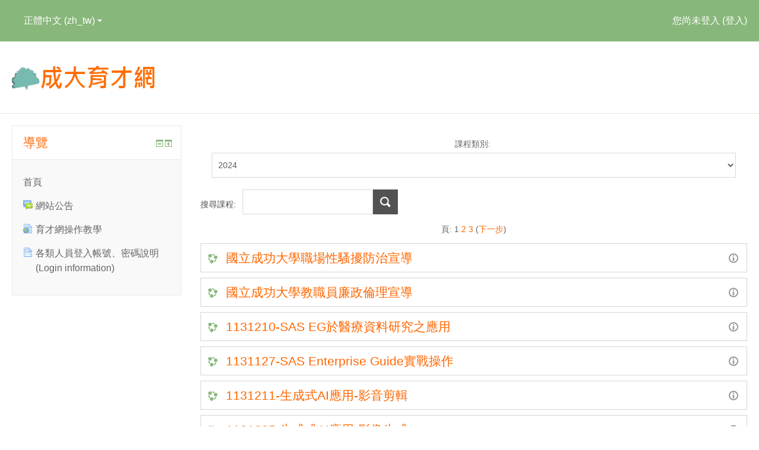

--- FILE ---
content_type: text/html; charset=utf-8
request_url: https://ge.ncku.edu.tw/course/index.php?categoryid=541
body_size: 11184
content:
<!DOCTYPE html>
<html  dir="ltr" lang="zh-tw" xml:lang="zh-tw">
<head>
    <title>NCKU Education: 2024</title>
    <link rel="shortcut icon" href="https://ge.ncku.edu.tw/theme/image.php/academi/theme/1740621286/favicon" />
    <meta http-equiv="Content-Type" content="text/html; charset=utf-8" />
<meta name="keywords" content="moodle, NCKU Education: 2024" />
<link rel="stylesheet" type="text/css" href="https://ge.ncku.edu.tw/theme/yui_combo.php?rollup/3.17.2/yui-moodlesimple-min.css" /><script id="firstthemesheet" type="text/css">/** Required in order to fix style inclusion problems in IE with YUI **/</script><link rel="stylesheet" type="text/css" href="https://ge.ncku.edu.tw/theme/styles.php/academi/1740621286/all" />
<script type="text/javascript">
//<![CDATA[
var M = {}; M.yui = {};
M.pageloadstarttime = new Date();
M.cfg = {"wwwroot":"https:\/\/ge.ncku.edu.tw","sesskey":"XMKKCZcp4N","loadingicon":"https:\/\/ge.ncku.edu.tw\/theme\/image.php\/academi\/core\/1740621286\/i\/loading_small","themerev":"1740621286","slasharguments":1,"theme":"academi","jsrev":"1740621286","admin":"admin","svgicons":true};var yui1ConfigFn = function(me) {if(/-skin|reset|fonts|grids|base/.test(me.name)){me.type='css';me.path=me.path.replace(/\.js/,'.css');me.path=me.path.replace(/\/yui2-skin/,'/assets/skins/sam/yui2-skin')}};
var yui2ConfigFn = function(me) {var parts=me.name.replace(/^moodle-/,'').split('-'),component=parts.shift(),module=parts[0],min='-min';if(/-(skin|core)$/.test(me.name)){parts.pop();me.type='css';min=''};if(module){var filename=parts.join('-');me.path=component+'/'+module+'/'+filename+min+'.'+me.type}else me.path=component+'/'+component+'.'+me.type};
YUI_config = {"debug":false,"base":"https:\/\/ge.ncku.edu.tw\/lib\/yuilib\/3.17.2\/","comboBase":"https:\/\/ge.ncku.edu.tw\/theme\/yui_combo.php?","combine":true,"filter":null,"insertBefore":"firstthemesheet","groups":{"yui2":{"base":"https:\/\/ge.ncku.edu.tw\/lib\/yuilib\/2in3\/2.9.0\/build\/","comboBase":"https:\/\/ge.ncku.edu.tw\/theme\/yui_combo.php?","combine":true,"ext":false,"root":"2in3\/2.9.0\/build\/","patterns":{"yui2-":{"group":"yui2","configFn":yui1ConfigFn}}},"moodle":{"name":"moodle","base":"https:\/\/ge.ncku.edu.tw\/theme\/yui_combo.php?m\/1740621286\/","combine":true,"comboBase":"https:\/\/ge.ncku.edu.tw\/theme\/yui_combo.php?","ext":false,"root":"m\/1740621286\/","patterns":{"moodle-":{"group":"moodle","configFn":yui2ConfigFn}},"filter":null,"modules":{"moodle-core-actionmenu":{"requires":["base","event","node-event-simulate"]},"moodle-core-blocks":{"requires":["base","node","io","dom","dd","dd-scroll","moodle-core-dragdrop","moodle-core-notification"]},"moodle-core-checknet":{"requires":["base-base","moodle-core-notification-alert","io-base"]},"moodle-core-chooserdialogue":{"requires":["base","panel","moodle-core-notification"]},"moodle-core-dock":{"requires":["base","node","event-custom","event-mouseenter","event-resize","escape","moodle-core-dock-loader"]},"moodle-core-dock-loader":{"requires":["escape"]},"moodle-core-dragdrop":{"requires":["base","node","io","dom","dd","event-key","event-focus","moodle-core-notification"]},"moodle-core-event":{"requires":["event-custom"]},"moodle-core-formautosubmit":{"requires":["base","event-key"]},"moodle-core-formchangechecker":{"requires":["base","event-focus"]},"moodle-core-handlebars":{"condition":{"trigger":"handlebars","when":"after"}},"moodle-core-languninstallconfirm":{"requires":["base","node","moodle-core-notification-confirm","moodle-core-notification-alert"]},"moodle-core-lockscroll":{"requires":["plugin","base-build"]},"moodle-core-maintenancemodetimer":{"requires":["base","node"]},"moodle-core-notification":{"requires":["moodle-core-notification-dialogue","moodle-core-notification-alert","moodle-core-notification-confirm","moodle-core-notification-exception","moodle-core-notification-ajaxexception"]},"moodle-core-notification-dialogue":{"requires":["base","node","panel","escape","event-key","dd-plugin","moodle-core-widget-focusafterclose","moodle-core-lockscroll"]},"moodle-core-notification-alert":{"requires":["moodle-core-notification-dialogue"]},"moodle-core-notification-confirm":{"requires":["moodle-core-notification-dialogue"]},"moodle-core-notification-exception":{"requires":["moodle-core-notification-dialogue"]},"moodle-core-notification-ajaxexception":{"requires":["moodle-core-notification-dialogue"]},"moodle-core-popuphelp":{"requires":["moodle-core-tooltip"]},"moodle-core-tooltip":{"requires":["base","node","io-base","moodle-core-notification-dialogue","json-parse","widget-position","widget-position-align","event-outside","cache-base"]},"moodle-core_availability-form":{"requires":["base","node","event","panel","moodle-core-notification-dialogue","json"]},"moodle-backup-backupselectall":{"requires":["node","event","node-event-simulate","anim"]},"moodle-backup-confirmcancel":{"requires":["node","node-event-simulate","moodle-core-notification-confirm"]},"moodle-calendar-info":{"requires":["base","node","event-mouseenter","event-key","overlay","moodle-calendar-info-skin"]},"moodle-course-categoryexpander":{"requires":["node","event-key"]},"moodle-course-dragdrop":{"requires":["base","node","io","dom","dd","dd-scroll","moodle-core-dragdrop","moodle-core-notification","moodle-course-coursebase","moodle-course-util"]},"moodle-course-formatchooser":{"requires":["base","node","node-event-simulate"]},"moodle-course-management":{"requires":["base","node","io-base","moodle-core-notification-exception","json-parse","dd-constrain","dd-proxy","dd-drop","dd-delegate","node-event-delegate"]},"moodle-course-modchooser":{"requires":["moodle-core-chooserdialogue","moodle-course-coursebase"]},"moodle-course-toolboxes":{"requires":["node","base","event-key","node","io","moodle-course-coursebase","moodle-course-util"]},"moodle-course-util":{"requires":["node"],"use":["moodle-course-util-base"],"submodules":{"moodle-course-util-base":{},"moodle-course-util-section":{"requires":["node","moodle-course-util-base"]},"moodle-course-util-cm":{"requires":["node","moodle-course-util-base"]}}},"moodle-form-dateselector":{"requires":["base","node","overlay","calendar"]},"moodle-form-passwordunmask":{"requires":["node","base"]},"moodle-form-shortforms":{"requires":["node","base","selector-css3","moodle-core-event"]},"moodle-form-showadvanced":{"requires":["node","base","selector-css3"]},"moodle-core_message-messenger":{"requires":["escape","handlebars","io-base","moodle-core-notification-ajaxexception","moodle-core-notification-alert","moodle-core-notification-dialogue","moodle-core-notification-exception"]},"moodle-core_message-deletemessage":{"requires":["node","event"]},"moodle-question-chooser":{"requires":["moodle-core-chooserdialogue"]},"moodle-question-preview":{"requires":["base","dom","event-delegate","event-key","core_question_engine"]},"moodle-question-qbankmanager":{"requires":["node","selector-css3"]},"moodle-question-searchform":{"requires":["base","node"]},"moodle-availability_completion-form":{"requires":["base","node","event","moodle-core_availability-form"]},"moodle-availability_date-form":{"requires":["base","node","event","io","moodle-core_availability-form"]},"moodle-availability_grade-form":{"requires":["base","node","event","moodle-core_availability-form"]},"moodle-availability_group-form":{"requires":["base","node","event","moodle-core_availability-form"]},"moodle-availability_grouping-form":{"requires":["base","node","event","moodle-core_availability-form"]},"moodle-availability_profile-form":{"requires":["base","node","event","moodle-core_availability-form"]},"moodle-qtype_ddimageortext-dd":{"requires":["node","dd","dd-drop","dd-constrain"]},"moodle-qtype_ddimageortext-form":{"requires":["moodle-qtype_ddimageortext-dd","form_filepicker"]},"moodle-qtype_ddmarker-dd":{"requires":["node","event-resize","dd","dd-drop","dd-constrain","graphics"]},"moodle-qtype_ddmarker-form":{"requires":["moodle-qtype_ddmarker-dd","form_filepicker","graphics","escape"]},"moodle-qtype_ddwtos-dd":{"requires":["node","dd","dd-drop","dd-constrain"]},"moodle-mod_assign-history":{"requires":["node","transition"]},"moodle-mod_attendance-groupfilter":{"requires":["base","node"]},"moodle-mod_forum-subscriptiontoggle":{"requires":["base-base","io-base"]},"moodle-mod_quiz-autosave":{"requires":["base","node","event","event-valuechange","node-event-delegate","io-form"]},"moodle-mod_quiz-dragdrop":{"requires":["base","node","io","dom","dd","dd-scroll","moodle-core-dragdrop","moodle-core-notification","moodle-mod_quiz-quizbase","moodle-mod_quiz-util-base","moodle-mod_quiz-util-page","moodle-mod_quiz-util-slot","moodle-course-util"]},"moodle-mod_quiz-modform":{"requires":["base","node","event"]},"moodle-mod_quiz-questionchooser":{"requires":["moodle-core-chooserdialogue","moodle-mod_quiz-util","querystring-parse"]},"moodle-mod_quiz-quizbase":{"requires":["base","node"]},"moodle-mod_quiz-quizquestionbank":{"requires":["base","event","node","io","io-form","yui-later","moodle-question-qbankmanager","moodle-core-notification-dialogue"]},"moodle-mod_quiz-randomquestion":{"requires":["base","event","node","io","moodle-core-notification-dialogue"]},"moodle-mod_quiz-repaginate":{"requires":["base","event","node","io","moodle-core-notification-dialogue"]},"moodle-mod_quiz-toolboxes":{"requires":["base","node","event","event-key","io","moodle-mod_quiz-quizbase","moodle-mod_quiz-util-slot","moodle-core-notification-ajaxexception"]},"moodle-mod_quiz-util":{"requires":["node"],"use":["moodle-mod_quiz-util-base"],"submodules":{"moodle-mod_quiz-util-base":{},"moodle-mod_quiz-util-slot":{"requires":["node","moodle-mod_quiz-util-base"]},"moodle-mod_quiz-util-page":{"requires":["node","moodle-mod_quiz-util-base"]}}},"moodle-message_airnotifier-toolboxes":{"requires":["base","node","io"]},"moodle-block_course_overview_campus-filter":{"requires":["base","node"]},"moodle-block_course_overview_campus-hidecourse":{"requires":["base","node"]},"moodle-block_course_overview_campus-hidenews":{"requires":["base","node"]},"moodle-block_navigation-navigation":{"requires":["base","io-base","node","event-synthetic","event-delegate","json-parse"]},"moodle-filter_glossary-autolinker":{"requires":["base","node","io-base","json-parse","event-delegate","overlay","moodle-core-event","moodle-core-notification-alert","moodle-core-notification-exception","moodle-core-notification-ajaxexception"]},"moodle-filter_mathjaxloader-loader":{"requires":["moodle-core-event"]},"moodle-editor_atto-editor":{"requires":["node","transition","io","overlay","escape","event","event-simulate","event-custom","node-event-html5","yui-throttle","moodle-core-notification-dialogue","moodle-core-notification-confirm","moodle-editor_atto-rangy","handlebars","timers"]},"moodle-editor_atto-plugin":{"requires":["node","base","escape","event","event-outside","handlebars","event-custom","timers","moodle-editor_atto-menu"]},"moodle-editor_atto-menu":{"requires":["moodle-core-notification-dialogue","node","event","event-custom"]},"moodle-editor_atto-rangy":{"requires":[]},"moodle-report_eventlist-eventfilter":{"requires":["base","event","node","node-event-delegate","datatable","autocomplete","autocomplete-filters"]},"moodle-report_loglive-fetchlogs":{"requires":["base","event","node","io","node-event-delegate"]},"moodle-gradereport_grader-gradereporttable":{"requires":["base","node","event","handlebars","overlay","event-hover"]},"moodle-gradereport_history-userselector":{"requires":["escape","event-delegate","event-key","handlebars","io-base","json-parse","moodle-core-notification-dialogue"]},"moodle-tool_capability-search":{"requires":["base","node"]},"moodle-tool_monitor-dropdown":{"requires":["base","event","node"]},"moodle-assignfeedback_editpdf-editor":{"requires":["base","event","node","io","graphics","json","event-move","event-resize","querystring-stringify-simple","moodle-core-notification-dialog","moodle-core-notification-exception","moodle-core-notification-ajaxexception"]},"moodle-atto_accessibilitychecker-button":{"requires":["color-base","moodle-editor_atto-plugin"]},"moodle-atto_accessibilityhelper-button":{"requires":["moodle-editor_atto-plugin"]},"moodle-atto_align-button":{"requires":["moodle-editor_atto-plugin"]},"moodle-atto_bold-button":{"requires":["moodle-editor_atto-plugin"]},"moodle-atto_charmap-button":{"requires":["moodle-editor_atto-plugin"]},"moodle-atto_clear-button":{"requires":["moodle-editor_atto-plugin"]},"moodle-atto_collapse-button":{"requires":["moodle-editor_atto-plugin"]},"moodle-atto_emoticon-button":{"requires":["moodle-editor_atto-plugin"]},"moodle-atto_equation-button":{"requires":["moodle-editor_atto-plugin","moodle-core-event","io","event-valuechange","tabview","array-extras"]},"moodle-atto_fullscreen-button":{"requires":["event-resize","moodle-editor_atto-plugin"]},"moodle-atto_html-button":{"requires":["moodle-editor_atto-plugin","event-valuechange"]},"moodle-atto_image-button":{"requires":["moodle-editor_atto-plugin"]},"moodle-atto_indent-button":{"requires":["moodle-editor_atto-plugin"]},"moodle-atto_italic-button":{"requires":["moodle-editor_atto-plugin"]},"moodle-atto_link-button":{"requires":["moodle-editor_atto-plugin"]},"moodle-atto_managefiles-button":{"requires":["moodle-editor_atto-plugin"]},"moodle-atto_managefiles-usedfiles":{"requires":["node","escape"]},"moodle-atto_media-button":{"requires":["moodle-editor_atto-plugin"]},"moodle-atto_noautolink-button":{"requires":["moodle-editor_atto-plugin"]},"moodle-atto_orderedlist-button":{"requires":["moodle-editor_atto-plugin"]},"moodle-atto_rtl-button":{"requires":["moodle-editor_atto-plugin"]},"moodle-atto_strike-button":{"requires":["moodle-editor_atto-plugin"]},"moodle-atto_subscript-button":{"requires":["moodle-editor_atto-plugin"]},"moodle-atto_superscript-button":{"requires":["moodle-editor_atto-plugin"]},"moodle-atto_table-button":{"requires":["moodle-editor_atto-plugin","moodle-editor_atto-menu","event","event-valuechange"]},"moodle-atto_title-button":{"requires":["moodle-editor_atto-plugin"]},"moodle-atto_underline-button":{"requires":["moodle-editor_atto-plugin"]},"moodle-atto_undo-button":{"requires":["moodle-editor_atto-plugin"]},"moodle-atto_unorderedlist-button":{"requires":["moodle-editor_atto-plugin"]}}},"gallery":{"name":"gallery","base":"https:\/\/ge.ncku.edu.tw\/lib\/yuilib\/gallery\/","combine":true,"comboBase":"https:\/\/ge.ncku.edu.tw\/theme\/yui_combo.php?","ext":false,"root":"gallery\/1740621286\/","patterns":{"gallery-":{"group":"gallery"}}}},"modules":{"core_filepicker":{"name":"core_filepicker","fullpath":"https:\/\/ge.ncku.edu.tw\/lib\/javascript.php\/1740621286\/repository\/filepicker.js","requires":["base","node","node-event-simulate","json","async-queue","io-base","io-upload-iframe","io-form","yui2-treeview","panel","cookie","datatable","datatable-sort","resize-plugin","dd-plugin","escape","moodle-core_filepicker"]}}};
M.yui.loader = {modules: {}};

//]]>
</script>

<meta name="google-site-verification" content="21ThKQ4rapOwZkdagKXWvB-a3g-V3SU2Ik2xiCfrago" />
<!-- Global site tag (analytics.js) - Google Analytics -->
<script type="text/javascript">
  (function(i,s,o,g,r,a,m){i['GoogleAnalyticsObject']=r;i[r]=i[r]||function(){
  (i[r].q=i[r].q||[]).push(arguments)},i[r].l=1*new Date();a=s.createElement(o),
  m=s.getElementsByTagName(o)[0];a.async=1;a.src=g;m.parentNode.insertBefore(a,m)
  })(window,document,'script','//www.google-analytics.com/analytics.js','ga');

  ga('create', 'UA-79230563-1', 'auto');
  ga('send', 'pageview');

</script>

<!-- Global site tag (gtag.js) - Google Analytics(4) -->
<script async src="https://www.googletagmanager.com/gtag/js?id=G-FHTS9H202Z"></script>
<script>
  window.dataLayer = window.dataLayer || [];
  function gtag(){dataLayer.push(arguments);}
  gtag('js', new Date());

  gtag('config', 'G-FHTS9H202Z');
</script>

<!--
<meta http-equiv="Content-Security-Policy" content="upgrade-insecure-requests">
-->
<!-- Google Tag Manager -->
<!--
<script>(function(w,d,s,l,i){w[l]=w[l]||[];w[l].push({'gtm.start':
new Date().getTime(),event:'gtm.js'});var f=d.getElementsByTagName(s)[0],
j=d.createElement(s),dl=l!='dataLayer'?'&l='+l:'';j.async=true;j.src=
'https://www.googletagmanager.com/gtm.js?id='+i+dl;f.parentNode.insertBefore(j,f);
})(window,document,'script','dataLayer','GTM-KM4DQV4');</script>
-->
<!-- End Google Tag Manager -->

<!--
<script>
  (function(i,s,o,g,r,a,m){i['GoogleAnalyticsObject']=r;i[r]=i[r]||function(){
  (i[r].q=i[r].q||[]).push(arguments)},i[r].l=1*new Date();a=s.createElement(o),
  m=s.getElementsByTagName(o)[0];a.async=1;a.src=g;m.parentNode.insertBefore(a,m)
  })(window,document,'script','https://www.google-analytics.com/analytics.js','ga');
-->
<!-- add-->
<!--
var GA_LOCAL_STORAGE_KEY = 'ga:clientId';
if (window.localStorage) {
  ga('create', 'UA-79230563-1', {
    'storage': 'none',
    'clientId': localStorage.getItem(GA_LOCAL_STORAGE_KEY)
  });
  ga(function(tracker) {
    localStorage.setItem(GA_LOCAL_STORAGE_KEY, tracker.get('clientId'));
  });
}
else {
  ga('create', 'UA-79230563-1', 'auto');
}

var dimensionValue = localStorage.getItem(GA_LOCAL_STORAGE_KEY);
ga('set', 'dimension1', dimensionValue);

var dimensionValue2 = 'userGA;
ga('set', 'dimension2', dimensionValue2);
-->
<!-- add end -->
<!--
  ga('send', 'pageview');

</script>
-->    <meta name="viewport" content="width=device-width, initial-scale=1.0">
</head>

<body  id="page-course-index-category" class="format-site  path-course path-course-index safari dir-ltr lang-zh_tw yui-skin-sam yui3-skin-sam ge-ncku-edu-tw pagelayout-coursecategory course-1 context-264683 category-541 notloggedin has-region-side-pre used-region-side-pre has-region-side-post empty-region-side-post side-pre-only">

<div class="skiplinks"><a class="skip" href="#maincontent">跳至主內容</a></div>
<script type="text/javascript" src="https://ge.ncku.edu.tw/theme/yui_combo.php?rollup/3.17.2/yui-moodlesimple-min.js&amp;rollup/1740621286/mcore-min.js"></script><script type="text/javascript" src="https://ge.ncku.edu.tw/theme/jquery.php/core/jquery-1.11.3.min.js"></script>
<script type="text/javascript" src="https://ge.ncku.edu.tw/theme/jquery.php/core/jquery-migrate-1.2.1.min.js"></script>
<script type="text/javascript" src="https://ge.ncku.edu.tw/lib/javascript.php/1740621286/lib/javascript-static.js"></script>
<script type="text/javascript">
//<![CDATA[
document.body.className += ' jsenabled';
//]]>
</script>


<!-- Google Tag Manager (noscript) -->
<!--
<noscript><iframe src="https://www.googletagmanager.com/ns.html?id=GTM-KM4DQV4"
height="0" width="0" style="display:none;visibility:hidden"></iframe></noscript>
-->
<!-- End Google Tag Manager (noscript) -->

<div id="BackTop">˄</div>



<header id="header">
	<div class="header-top">
    <div class="navbar">
      <div class="navbar-inner">
        <div class="container-fluid">
          <a data-target=".navbar-responsive-collapse" data-toggle="collapse" class="btn btn-navbar">
            <span class="icon-bar"></span>
            <span class="icon-bar"></span>
            <span class="icon-bar"></span>
          </a>
          <a class="brand" href="https://ge.ncku.edu.tw">NCKU Education</a>
            										       <div class="usermenu"><span class="login">您尚未登入 (<a href="https://ge.ncku.edu.tw/login/index.php">登入</a>)</span></div>                
          <div class="nav-collapse collapse navbar-responsive-collapse">
													<ul class="nav"><li class="dropdown langmenu"><a href="#" class="dropdown-toggle" data-toggle="dropdown" title="語言">正體中文 ‎(zh_tw)‎<b class="caret"></b></a><ul class="dropdown-menu"><li><a title="简体中文 ‎(zh_cn)‎" href="https://ge.ncku.edu.tw/course/index.php?categoryid=541&amp;lang=zh_cn">简体中文 ‎(zh_cn)‎</a></li><li><a title="日本語 ‎(ja)‎" href="https://ge.ncku.edu.tw/course/index.php?categoryid=541&amp;lang=ja">日本語 ‎(ja)‎</a></li><li><a title="正體中文 ‎(zh_tw)‎" href="https://ge.ncku.edu.tw/course/index.php?categoryid=541&amp;lang=zh_tw">正體中文 ‎(zh_tw)‎</a></li><li><a title="English ‎(en)‎" href="https://ge.ncku.edu.tw/course/index.php?categoryid=541&amp;lang=en">English ‎(en)‎</a></li></ul></ul>            <ul class="nav pull-right">
                <li></li>
                    
            </ul>
          </div>
        </div>
      </div>
    </div>
  </div>
  <div class="header-main">
  	<div class="container-fluid">
    	<div class="row-fluid">
      	<div class="span5">
        	<div class="logo"><a href="https://ge.ncku.edu.tw"><img src="//ge.ncku.edu.tw/pluginfile.php/1/theme_academi/logo/1740621286/logo_chinese.png" width="243" height="77" alt="Academi"></a></div>
		  
        </div>
      	<div class="span7">
        	<div class="infoarea">          	
	<!--
            <span><i class="fa fa-phone"></i>Call Us: (06) 275-7575 ext.61056 (平臺操作)</span>
            <span><i class="fa fa-envelope-o"></i>Email: sfkuo@ncku.edu.tw (平臺操作)</span>
	-->
          </div>
        </div>
      </div>
    </div>
  </div>
</header>
<!--E.O.Header-->

<div id="page" class="container-fluid">

    <header id="page-header" class="clearfix">
        <a title="首頁" class="logo" href="https://ge.ncku.edu.tw"></a>        <div id="page-navbar" class="clearfix">
            <nav class="breadcrumb-nav"></nav>
            <div class="breadcrumb-button"></div>
        </div>
        <div id="course-header">
                    </div>
    </header>

    <div id="page-content" class="row-fluid">
        <div id="region-bs-main-and-pre" class="span9">
            <div class="row-fluid">
                <section id="region-main" class="span8 pull-right">
                    <div role="main"><span id="maincontent"></span><span></span><div class="categorypicker"><div class="singleselect"><form method="get" action="https://ge.ncku.edu.tw/course/index.php" id="switchcategory"><div><label for="single_select6974d21f6f4041">課程類別:</label><select id="single_select6974d21f6f4041" class="select autosubmit singleselect" name="categoryid"><option value="11">綜合課程(Comprehensive Course)</option><option value="85">綜合課程(Comprehensive Course) / 環境保護暨安全衛生中心線上課程(ESH Center)</option><option value="89">綜合課程(Comprehensive Course) / 教學助理研習營(Teaching Assistant Training Workshop)</option><option value="141">綜合課程(Comprehensive Course) / 圖書館(Library)</option><option value="189">綜合課程(Comprehensive Course) / 專案管理(Project management)</option><option value="190">綜合課程(Comprehensive Course) / 職員訓練(Employee Tranining)</option><option value="188">綜合課程(Comprehensive Course) / 測試課程(Test Course)</option><option value="436">綜合課程(Comprehensive Course) / 計算機與網路中心(Computer &amp; Network Center)</option><option value="485">綜合課程(Comprehensive Course) / 智慧半導體及永續製造學院(Academy of Innovative Semiconductor and Sustainable Manufacturing)</option><option value="564">2026</option><option value="544">2025</option><option selected="selected" value="541">2024</option><option value="490">2023</option><option value="438">2022</option><option value="213">成大醫院(NCKUH)</option><option value="214">成大醫院(NCKUH) / 麻醉部</option><option value="217">成大醫院(NCKUH) / 麻醉部 / 麻護課程</option><option value="348">成大醫院(NCKUH) / 麻醉部 / 見習醫師讀書報告-麻醉小科學</option><option value="360">成大醫院(NCKUH) / 麻醉部 / 新冠病毒防護專區</option><option value="215">成大醫院(NCKUH) / 護理部</option><option value="218">成大醫院(NCKUH) / 護理部 / 新進人員網路教學</option><option value="219">成大醫院(NCKUH) / 護理部 / 能力進階專區</option><option value="220">成大醫院(NCKUH) / 護理部 / 品質管理</option><option value="221">成大醫院(NCKUH) / 護理部 / 臨床照護</option><option value="222">成大醫院(NCKUH) / 護理部 / 護理資訊</option><option value="223">成大醫院(NCKUH) / 護理部 / 護理單位</option><option value="225">成大醫院(NCKUH) / 護理部 / 專科護理師</option><option value="226">成大醫院(NCKUH) / 護理部 / 個案管理師</option><option value="313">成大醫院(NCKUH) / 護理部 / Leader學習教材</option><option value="216">成大醫院(NCKUH) / 病理部</option><option value="489">成大醫院(NCKUH) / 病理部 / 2026</option><option value="488">成大醫院(NCKUH) / 病理部 / 2025</option><option value="487">成大醫院(NCKUH) / 病理部 / 2024</option><option value="486">成大醫院(NCKUH) / 病理部 / 2023</option><option value="437">成大醫院(NCKUH) / 病理部 / 2022</option><option value="371">成大醫院(NCKUH) / 病理部 / 2021</option><option value="247">成大醫院(NCKUH) / 病理部 / 2020</option><option value="248">成大醫院(NCKUH) / 病理部 / 新進人員(PGY)</option><option value="264">成大醫院(NCKUH) / 病理部 / 實驗室安全小組</option><option value="265">成大醫院(NCKUH) / 病理部 / 醫檢教育工作小組</option><option value="266">成大醫院(NCKUH) / 病理部 / 品保課程</option><option value="267">成大醫院(NCKUH) / 病理部 / 高防護實驗室</option><option value="269">成大醫院(NCKUH) / 病理部 / 實習學生專區</option><option value="549">校外評鑑</option><option value="349">校外評鑑 / 110年</option><option value="359">校外評鑑 / 110年 / 生物科學與科技學院</option><option value="358">校外評鑑 / 110年 / 醫學院</option><option value="357">校外評鑑 / 110年 / 電機資訊學院</option><option value="356">校外評鑑 / 110年 / 規劃與設計學院</option><option value="355">校外評鑑 / 110年 / 社會科學院</option><option value="354">校外評鑑 / 110年 / 管理學院</option><option value="353">校外評鑑 / 110年 / 工學院</option><option value="352">校外評鑑 / 110年 / 理學院</option><option value="351">校外評鑑 / 110年 / 文學院</option><option value="550">校外評鑑 / 115年</option><option value="551">校外評鑑 / 115年 / 實地訪評訪視委員專區</option><option value="563">校外評鑑 / 115年 / 實地訪評訪視委員專區 / 智慧半導體及永續製造學院</option><option value="562">校外評鑑 / 115年 / 實地訪評訪視委員專區 / 敏求智慧運算學院</option><option value="561">校外評鑑 / 115年 / 實地訪評訪視委員專區 / 非屬學院</option><option value="560">校外評鑑 / 115年 / 實地訪評訪視委員專區 / 生物科學與科技學院</option><option value="559">校外評鑑 / 115年 / 實地訪評訪視委員專區 / 社會科學院</option><option value="558">校外評鑑 / 115年 / 實地訪評訪視委員專區 / 醫學院</option><option value="557">校外評鑑 / 115年 / 實地訪評訪視委員專區 / 管理學院</option><option value="556">校外評鑑 / 115年 / 實地訪評訪視委員專區 / 規劃與設計學院</option><option value="555">校外評鑑 / 115年 / 實地訪評訪視委員專區 / 電機資訊學院</option><option value="554">校外評鑑 / 115年 / 實地訪評訪視委員專區 / 工學院</option><option value="553">校外評鑑 / 115年 / 實地訪評訪視委員專區 / 理學院</option><option value="552">校外評鑑 / 115年 / 實地訪評訪視委員專區 / 文學院</option><option value="10">2009~2021</option><option value="1">2009~2021 / 2016</option><option value="3">2009~2021 / 2015</option><option value="4">2009~2021 / 2014</option><option value="5">2009~2021 / 2013</option><option value="6">2009~2021 / 2012</option><option value="8">2009~2021 / 2011</option><option value="9">2009~2021 / 2010</option><option value="7">2009~2021 / 2009</option><option value="44">2009~2021 / 2017</option><option value="84">2009~2021 / 2018</option><option value="123">2009~2021 / 2019</option><option value="252">2009~2021 / 2020</option><option value="350">2009~2021 / 2021</option><option value="543">大學預修課程(Advanced Placement)</option><option value="547">大學預修課程(Advanced Placement) / 114大學預修課程</option><option value="546">大學預修課程(Advanced Placement) / 113大學預修課程</option></select><noscript class="inline"><div><input type="submit" value="Go" /></div></noscript></div></form></div></div><form id="coursesearch" action="https://ge.ncku.edu.tw/course/search.php" method="get"><fieldset class="coursesearchbox invisiblefieldset"><label for="coursesearchbox">搜尋課程: </label><input type="text" id="coursesearchbox" size="30" name="search" value="" /><input type="submit" value="Go" /></fieldset></form><div class="course_category_tree clearfix "><div class="content"><div class="courses category-browse category-browse-541"><div class="paging">頁:  <span class="current-page">1</span>  <a href="https://ge.ncku.edu.tw/course/index.php?categoryid=541&amp;browse=courses&amp;perpage=20&amp;page=1">2</a>  <a href="https://ge.ncku.edu.tw/course/index.php?categoryid=541&amp;browse=courses&amp;perpage=20&amp;page=2">3</a>  (<a class="next" href="https://ge.ncku.edu.tw/course/index.php?categoryid=541&amp;browse=courses&amp;perpage=20&amp;page=1">下一步</a>)</div><div class="coursebox clearfix odd first collapsed" data-courseid="7632" data-type="1"><div class="info"><div class="coursename"><a class="" href="https://ge.ncku.edu.tw/course/view.php?id=7632">國立成功大學職場性騷擾防治宣導</a></div><div class="moreinfo"><a title="摘要" href="https://ge.ncku.edu.tw/course/info.php?id=7632"><img src="https://ge.ncku.edu.tw/theme/image.php/academi/core/1740621286/i/info" alt="摘要" /></a></div></div><div class="content"></div></div><div class="coursebox clearfix even collapsed" data-courseid="7627" data-type="1"><div class="info"><div class="coursename"><a class="" href="https://ge.ncku.edu.tw/course/view.php?id=7627">國立成功大學教職員廉政倫理宣導</a></div><div class="moreinfo"><a title="摘要" href="https://ge.ncku.edu.tw/course/info.php?id=7627"><img src="https://ge.ncku.edu.tw/theme/image.php/academi/core/1740621286/i/info" alt="摘要" /></a></div></div><div class="content"></div></div><div class="coursebox clearfix odd collapsed" data-courseid="7611" data-type="1"><div class="info"><div class="coursename"><a class="" href="https://ge.ncku.edu.tw/course/view.php?id=7611">1131210-SAS EG於醫療資料研究之應用</a></div><div class="moreinfo"><a title="摘要" href="https://ge.ncku.edu.tw/course/info.php?id=7611"><img src="https://ge.ncku.edu.tw/theme/image.php/academi/core/1740621286/i/info" alt="摘要" /></a></div></div><div class="content"></div></div><div class="coursebox clearfix even collapsed" data-courseid="7609" data-type="1"><div class="info"><div class="coursename"><a class="" href="https://ge.ncku.edu.tw/course/view.php?id=7609">1131127-SAS Enterprise Guide實戰操作</a></div><div class="moreinfo"><a title="摘要" href="https://ge.ncku.edu.tw/course/info.php?id=7609"><img src="https://ge.ncku.edu.tw/theme/image.php/academi/core/1740621286/i/info" alt="摘要" /></a></div></div><div class="content"></div></div><div class="coursebox clearfix odd collapsed" data-courseid="7583" data-type="1"><div class="info"><div class="coursename"><a class="" href="https://ge.ncku.edu.tw/course/view.php?id=7583">1131211-生成式AI應用-影音剪輯</a></div><div class="moreinfo"><a title="摘要" href="https://ge.ncku.edu.tw/course/info.php?id=7583"><img src="https://ge.ncku.edu.tw/theme/image.php/academi/core/1740621286/i/info" alt="摘要" /></a></div></div><div class="content"></div></div><div class="coursebox clearfix even collapsed" data-courseid="7582" data-type="1"><div class="info"><div class="coursename"><a class="" href="https://ge.ncku.edu.tw/course/view.php?id=7582">1131205-生成式AI應用-影像生成</a></div><div class="moreinfo"><a title="摘要" href="https://ge.ncku.edu.tw/course/info.php?id=7582"><img src="https://ge.ncku.edu.tw/theme/image.php/academi/core/1740621286/i/info" alt="摘要" /></a></div></div><div class="content"></div></div><div class="coursebox clearfix odd collapsed" data-courseid="7550" data-type="1"><div class="info"><div class="coursename"><a class="" href="https://ge.ncku.edu.tw/course/view.php?id=7550">2024年個人資料保護教育訓練</a></div><div class="moreinfo"><a title="摘要" href="https://ge.ncku.edu.tw/course/info.php?id=7550"><img src="https://ge.ncku.edu.tw/theme/image.php/academi/core/1740621286/i/info" alt="摘要" /></a></div></div><div class="content"></div></div><div class="coursebox clearfix even collapsed" data-courseid="7508" data-type="1"><div class="info"><div class="coursename"><a class="" href="https://ge.ncku.edu.tw/course/view.php?id=7508">本校資通訊系統與服務委外採購說明會</a></div><div class="moreinfo"><a title="摘要" href="https://ge.ncku.edu.tw/course/info.php?id=7508"><img src="https://ge.ncku.edu.tw/theme/image.php/academi/core/1740621286/i/info" alt="摘要" /></a></div></div><div class="content"></div></div><div class="coursebox clearfix odd collapsed" data-courseid="7418" data-type="1"><div class="info"><div class="coursename"><a class="" href="https://ge.ncku.edu.tw/course/view.php?id=7418">1131112-MATLAB 大數據分析實戰</a></div><div class="moreinfo"><a title="摘要" href="https://ge.ncku.edu.tw/course/info.php?id=7418"><img src="https://ge.ncku.edu.tw/theme/image.php/academi/core/1740621286/i/info" alt="摘要" /></a></div></div><div class="content"></div></div><div class="coursebox clearfix even collapsed" data-courseid="7417" data-type="1"><div class="info"><div class="coursename"><a class="" href="https://ge.ncku.edu.tw/course/view.php?id=7417">1131105-MATLAB/Simulink 醫療應用開發：自動生成 C 程式碼</a></div><div class="moreinfo"><a title="摘要" href="https://ge.ncku.edu.tw/course/info.php?id=7417"><img src="https://ge.ncku.edu.tw/theme/image.php/academi/core/1740621286/i/info" alt="摘要" /></a></div></div><div class="content"></div></div><div class="coursebox clearfix odd collapsed" data-courseid="7416" data-type="1"><div class="info"><div class="coursename"><a class="" href="https://ge.ncku.edu.tw/course/view.php?id=7416">1131029-（線上）MATLAB 強化學習開發指南</a></div><div class="moreinfo"><a title="摘要" href="https://ge.ncku.edu.tw/course/info.php?id=7416"><img src="https://ge.ncku.edu.tw/theme/image.php/academi/core/1740621286/i/info" alt="摘要" /></a></div></div><div class="content"></div></div><div class="coursebox clearfix even collapsed" data-courseid="7414" data-type="1"><div class="info"><div class="coursename"><a class="" href="https://ge.ncku.edu.tw/course/view.php?id=7414">1131022-（線上）MATLAB 無線系統模擬實務</a></div><div class="moreinfo"><a title="摘要" href="https://ge.ncku.edu.tw/course/info.php?id=7414"><img src="https://ge.ncku.edu.tw/theme/image.php/academi/core/1740621286/i/info" alt="摘要" /></a></div></div><div class="content"></div></div><div class="coursebox clearfix odd collapsed" data-courseid="7413" data-type="1"><div class="info"><div class="coursename"><a class="" href="https://ge.ncku.edu.tw/course/view.php?id=7413">1131008-（實體）MATLAB 進階之路</a></div><div class="moreinfo"><a title="摘要" href="https://ge.ncku.edu.tw/course/info.php?id=7413"><img src="https://ge.ncku.edu.tw/theme/image.php/academi/core/1740621286/i/info" alt="摘要" /></a></div></div><div class="content"></div></div><div class="coursebox clearfix even collapsed" data-courseid="7412" data-type="1"><div class="info"><div class="coursename"><a class="" href="https://ge.ncku.edu.tw/course/view.php?id=7412">1131007-MATLAB 基礎探索（線上課程）</a></div><div class="moreinfo"><a title="摘要" href="https://ge.ncku.edu.tw/course/info.php?id=7412"><img src="https://ge.ncku.edu.tw/theme/image.php/academi/core/1740621286/i/info" alt="摘要" /></a></div></div><div class="content"></div></div><div class="coursebox clearfix odd collapsed" data-courseid="7407" data-type="1"><div class="info"><div class="coursename"><a class="" href="https://ge.ncku.edu.tw/course/view.php?id=7407">睡睡平安 - 談如何戰勝失眠</a></div><div class="moreinfo"><a title="摘要" href="https://ge.ncku.edu.tw/course/info.php?id=7407"><img src="https://ge.ncku.edu.tw/theme/image.php/academi/core/1740621286/i/info" alt="摘要" /></a></div></div><div class="content"></div></div><div class="coursebox clearfix even collapsed" data-courseid="7380" data-type="1"><div class="info"><div class="coursename"><a class="" href="https://ge.ncku.edu.tw/course/view.php?id=7380">113年資通安全專業課程-網站安全面面觀</a></div><div class="moreinfo"><a title="摘要" href="https://ge.ncku.edu.tw/course/info.php?id=7380"><img src="https://ge.ncku.edu.tw/theme/image.php/academi/core/1740621286/i/info" alt="摘要" /></a></div></div><div class="content"></div></div><div class="coursebox clearfix odd collapsed" data-courseid="7356" data-type="1"><div class="info"><div class="coursename"><a class="" href="https://ge.ncku.edu.tw/course/view.php?id=7356">身體喜歡你這樣睡</a></div><div class="moreinfo"><a title="摘要" href="https://ge.ncku.edu.tw/course/info.php?id=7356"><img src="https://ge.ncku.edu.tw/theme/image.php/academi/core/1740621286/i/info" alt="摘要" /></a></div></div><div class="content"></div></div><div class="coursebox clearfix even collapsed" data-courseid="7321" data-type="1"><div class="info"><div class="coursename"><a class="" href="https://ge.ncku.edu.tw/course/view.php?id=7321">國際行銷</a></div><div class="moreinfo"><a title="摘要" href="https://ge.ncku.edu.tw/course/info.php?id=7321"><img src="https://ge.ncku.edu.tw/theme/image.php/academi/core/1740621286/i/info" alt="摘要" /></a></div></div><div class="content"></div></div><div class="coursebox clearfix odd collapsed" data-courseid="7320" data-type="1"><div class="info"><div class="coursename"><a class="" href="https://ge.ncku.edu.tw/course/view.php?id=7320">行銷管理</a></div><div class="moreinfo"><a title="摘要" href="https://ge.ncku.edu.tw/course/info.php?id=7320"><img src="https://ge.ncku.edu.tw/theme/image.php/academi/core/1740621286/i/info" alt="摘要" /></a></div></div><div class="content"></div></div><div class="coursebox clearfix even last collapsed" data-courseid="7314" data-type="1"><div class="info"><div class="coursename"><a class="" href="https://ge.ncku.edu.tw/course/view.php?id=7314">一夜好眠</a></div><div class="moreinfo"><a title="摘要" href="https://ge.ncku.edu.tw/course/info.php?id=7314"><img src="https://ge.ncku.edu.tw/theme/image.php/academi/core/1740621286/i/info" alt="摘要" /></a></div></div><div class="content"></div></div><div class="paging">頁:  <span class="current-page">1</span>  <a href="https://ge.ncku.edu.tw/course/index.php?categoryid=541&amp;browse=courses&amp;perpage=20&amp;page=1">2</a>  <a href="https://ge.ncku.edu.tw/course/index.php?categoryid=541&amp;browse=courses&amp;perpage=20&amp;page=2">3</a>  (<a class="next" href="https://ge.ncku.edu.tw/course/index.php?categoryid=541&amp;browse=courses&amp;perpage=20&amp;page=1">下一步</a>)</div></div></div></div><div class="buttons"></div></div>                </section>
                <aside id="block-region-side-pre" class="span4 desktop-first-column block-region" data-blockregion="side-pre" data-droptarget="1"><a class="skip skip-block" id="fsb-1" href="#sb-1">跳過導覽區塊</a><div id="inst4" class="block_navigation  block" role="navigation" data-block="navigation" data-instanceid="4" aria-labelledby="instance-4-header" data-dockable="1"><div class="header"><div class="title"><div class="block_action"></div><h2 id="instance-4-header">導覽</h2></div></div><div class="content"><ul class="block_tree list"><li class="type_unknown depth_1 contains_branch" aria-expanded="true"><p class="tree_item branch navigation_node"><a href="https://ge.ncku.edu.tw/">首頁</a></p><ul><li class="type_activity depth_2 item_with_icon"><p class="tree_item leaf hasicon"><a title="討論區" href="https://ge.ncku.edu.tw/mod/forum/view.php?id=28"><img class="smallicon navicon" alt="討論區" title="討論區" src="https://ge.ncku.edu.tw/theme/image.php/academi/forum/1740621286/icon" /><span class="item-content-wrap">網站公告</span></a></p></li><li class="type_activity depth_2 item_with_icon"><p class="tree_item leaf hasicon"><a title="網址" href="https://ge.ncku.edu.tw/mod/url/view.php?id=340"><img class="smallicon navicon" alt="網址" title="網址" src="https://ge.ncku.edu.tw/theme/image.php/academi/url/1740621286/icon" /><span class="item-content-wrap">育才網操作教學</span></a></p></li><li class="type_activity depth_2 item_with_icon"><p class="tree_item leaf hasicon"><a title="頁面" href="https://ge.ncku.edu.tw/mod/page/view.php?id=293"><img class="smallicon navicon" alt="頁面" title="頁面" src="https://ge.ncku.edu.tw/theme/image.php/academi/page/1740621286/icon" /><span class="item-content-wrap">各類人員登入帳號、密碼說明(Login information)</span></a></p></li></ul></li></ul></div></div><span class="skip-block-to" id="sb-1"></span></aside>            </div>
        </div>
        <aside id="block-region-side-post" class="span3 block-region" data-blockregion="side-post" data-droptarget="1"></aside>    </div>

    </div>

<footer id="footer">
	<div class="footer-main">
  	<div class="container-fluid">
    	<div class="row-fluid">
      	<div class="span5">
        	<div class="infoarea">
          	<div class="footer-logo"><a href="#"><img src="//ge.ncku.edu.tw/pluginfile.php/1/theme_academi/logo/1740621286/logo_chinese.png" width="243" height="77" alt="Academi"></a></div>
                       </div>
        </div>
      	<div class="span3">
        	<div class="foot-links">
          	<h2>Info</h2>
             <ul> 
             <li><a href="http://web.ncku.edu.tw/" target="_blank">成功大學</a></li><li><a href="http://cc.ncku.edu.tw/bin/home.php" target="_blank">計算機與網路中心</a></li>             </ul>
            <ul style="display:none;">            	
              <li><a href="https://ge.ncku.edu.tw/">Home</a></li>
              <li><a href="https://moodle.org/forums/" target="_blank">Moodle community</a></li>
              <li><a href="https://docs.moodle.org" target="_blank">Moodle Docs</a></li>
              <li><a href="https://moodle.org/course/" target="_blank">Moodle support</a></li>
            </ul>
          </div>
        </div>
      	<div class="span4">
          <div class="contact-info">
            <h2 class="nopadding">Contact us</h2>
            <p>課程內容相關問題請洽各課程管理者<br>
              <i class="fa fa-phone-square"></i> Phone: (06) 275-7575 ext.61056 (平臺操作)<br>
              <i class="fa fa-envelope"></i> E-mail: <a class="mail-link" href="mailto:sfkuo@ncku.edu.tw (平臺操作)">sfkuo@ncku.edu.tw (平臺操作)</a><br>
            </p>
          </div>
                 </div>
      </div>
    </div>
  </div>
  <div class="footer-bootom">
  	
          	<p>Copyright © 2017 National Cheng Kung University all rights reserved</p>
         </div>
</footer>
<!--E.O.Footer-->

<script type="text/javascript">
	window.dataLayer = window.dataLayer || [];
        dataLayer.push({"data_name": "Guest"});
        </script>
<footer>
</footer>

<script>
$("#BackTop").hide();
$("#BackTop").click(function(){
    jQuery("html,body").animate({
        scrollTop:0
    },1000);
});
$(window).scroll(function() {
    if ( $(this).scrollTop() > 300){
        $('#BackTop').fadeIn("fast");
    } else {
        $('#BackTop').stop().fadeOut("fast");
    }
});
</script><script type="text/javascript">
//<![CDATA[
var require = {
    baseUrl : 'https://ge.ncku.edu.tw/lib/requirejs.php/1740621286/',
    // We only support AMD modules with an explicit define() statement.
    enforceDefine: true,
    skipDataMain: true,

    paths: {
        jquery: 'https://ge.ncku.edu.tw/lib/javascript.php/1740621286/lib/jquery/jquery-1.11.3.min',
        jqueryui: 'https://ge.ncku.edu.tw/lib/javascript.php/1740621286/lib/jquery/ui-1.11.4/jquery-ui.min',
        jqueryprivate: 'https://ge.ncku.edu.tw/lib/javascript.php/1740621286/lib/requirejs/jquery-private'
    },

    // Custom jquery config map.
    map: {
      // '*' means all modules will get 'jqueryprivate'
      // for their 'jquery' dependency.
      '*': { jquery: 'jqueryprivate' },

      // 'jquery-private' wants the real jQuery module
      // though. If this line was not here, there would
      // be an unresolvable cyclic dependency.
      jqueryprivate: { jquery: 'jquery' }
    }
};

//]]>
</script>
<script type="text/javascript" src="https://ge.ncku.edu.tw/lib/javascript.php/1740621286/lib/requirejs/require.min.js"></script>
<script type="text/javascript">
//<![CDATA[
require(['core/first'], function() {
;
require(["core/log"], function(amd) { amd.setConfig({"level":"warn"}); });
});
//]]>
</script>
<script type="text/javascript" src="https://ge.ncku.edu.tw/lib/javascript.php/1740621286/theme/academi/javascript/theme.js"></script>
<script type="text/javascript" src="https://ge.ncku.edu.tw/theme/javascript.php/academi/1740621286/footer"></script>
<script type="text/javascript">
//<![CDATA[
M.str = {"moodle":{"lastmodified":"\u6700\u5f8c\u4fee\u6539","name":"\u540d\u7a31","error":"\u932f\u8aa4","info":"\u8cc7\u8a0a","viewallcourses":"\u700f\u89bd\u6240\u6709\u8ab2\u7a0b","morehelp":"\u66f4\u591a\u8f14\u52a9","loadinghelp":"\u8f09\u5165\u4e2d.....","cancel":"\u53d6\u6d88","yes":"\u662f","confirm":"\u78ba\u8a8d","no":"\u5426","areyousure":"\u4f60\u78ba\u5b9a\u55ce\uff1f","closebuttontitle":"\u95dc\u9589","unknownerror":"\u672a\u77e5\u7684\u932f\u8aa4"},"repository":{"type":"\u985e\u578b","size":"\u5927\u5c0f","invalidjson":"\u7121\u6548\u7684JSON \u5b57\u4e32","nofilesattached":"\u6c92\u6709\u9644\u52a0\u6a94\u6848","filepicker":"\u6a94\u6848\u6311\u9078\u5668","logout":"\u767b\u51fa","nofilesavailable":"\u6c92\u6709\u53ef\u7528\u7684\u6a94\u6848","norepositoriesavailable":"\u62b1\u6b49\uff0c\u4f60\u73fe\u6709\u7684\u5009\u5132\u6c92\u6709\u4e00\u500b\u53ef\u4ee5\u56de\u5fa9\u6210\u8981\u6c42\u683c\u5f0f\u7684\u6a94\u6848\u3002","fileexistsdialogheader":"\u6a94\u6848\u5df2\u5b58\u5728","fileexistsdialog_editor":"\u6709\u4e00\u500b\u9019\u540d\u7a31\u7684\u6a94\u6848\u5df2\u7d93\u88ab\u9644\u52a0\u5230\u4f60\u6b63\u5728\u7de8\u8f2f\u7684\u6587\u5b57\u4e0a\u4e86","fileexistsdialog_filemanager":"\u6709\u4e00\u500b\u9019\u540d\u7a31\u7684\u6a94\u6848\u5df2\u7d93\u88ab\u9644\u52a0\u4e0a\u53bb\u4e86","renameto":"\u91cd\u65b0\u547d\u540d\u70ba{$a}","referencesexist":"\u9019\u88e1\u6709{$a}\u500b\u5225\u540d\/\u6377\u5f91\u6a94\u6848\u4f7f\u7528\u9019\u4e00\u500b\u6a94\u6848\u4f5c\u70ba\u4ed6\u5011\u8cc7\u6e90\u3002","select":"\u9078\u64c7"},"block":{"addtodock":"\u79fb\u52d5\u9019\u500b\u5230\u5169\u5074\u505c\u9760\u5340","undockitem":"\u5378\u4e0b\u6b64\u9805","dockblock":"\u9760\u6cca{$a}\u500b\u5340\u584a","undockblock":"\u628a{$a}\u5340\u584a\u79fb\u51fa\u6cca\u9760\u5340","undockall":"\u5378\u4e0b\u5168\u90e8","hidedockpanel":"\u96b1\u85cf\u9760\u6cca\u9762\u677f","hidepanel":"\u96b1\u85cf\u9762\u677f"},"langconfig":{"thisdirectionvertical":"btt"},"admin":{"confirmation":"\u78ba\u8a8d"}};
//]]>
</script>
<script type="text/javascript">
//<![CDATA[
var navtreeexpansions4 = [];
//]]>
</script>
<script type="text/javascript">
//<![CDATA[
(function() {M.util.load_flowplayer();
setTimeout("fix_column_widths()", 20);
Y.use("moodle-core-dock-loader",function() {M.core.dock.loader.initLoader();
});
Y.use("moodle-core-formautosubmit",function() {M.core.init_formautosubmit({"selectid":"single_select6974d21f6f4041","nothing":false});
});
Y.use("moodle-course-categoryexpander",function() {Y.Moodle.course.categoryexpander.init();
});
Y.use("moodle-block_navigation-navigation",function() {M.block_navigation.init_add_tree({"id":"4","instance":"4","candock":true,"courselimit":"20","expansionlimit":0});
});
Y.use("moodle-block_navigation-navigation",function() {M.block_navigation.init_add_tree({"id":"5","instance":"5","candock":true});
});
M.util.help_popups.setup(Y);
Y.use("moodle-core-popuphelp",function() {M.core.init_popuphelp();
});
M.util.init_skiplink(Y);
Y.use("moodle-core-formautosubmit",function() {M.core.init_formautosubmit({"selectid":"single_select6974d21f6f4045","nothing":false});
});
M.util.init_block_hider(Y, {"id":"inst4","title":"\u5c0e\u89bd","preference":"block4hidden","tooltipVisible":"\u96b1\u85cf\u5c0e\u89bd\u5340\u584a","tooltipHidden":"\u986f\u793a \u5c0e\u89bd \u5340\u584a"});
 M.util.js_pending('random6974d21f6f4047'); Y.on('domready', function() { M.util.js_complete("init");  M.util.js_complete('random6974d21f6f4047'); });
})();
//]]>
</script>
   



</body>
</html>


--- FILE ---
content_type: image/svg+xml
request_url: https://ge.ncku.edu.tw/theme/image.php/academi/core/1740621286/i/info
body_size: 589
content:
<!DOCTYPE svg PUBLIC "-//W3C//DTD SVG 1.1//EN" "http://www.w3.org/Graphics/SVG/1.1/DTD/svg11.dtd" [
	<!ENTITY ns_flows "http://ns.adobe.com/Flows/1.0/">
]><svg xmlns="http://www.w3.org/2000/svg" width="16" height="16" viewBox="0 0 16 16" preserveAspectRatio="xMinYMid meet" overflow="visible"><path d="M8 0c-4.4 0-8 3.6-8 8s3.6 8 8 8 8-3.6 8-8-3.6-8-8-8zm0 14c-3.3 0-6-2.7-6-6s2.7-6 6-6 6 2.7 6 6-2.7 6-6 6zm1.2-2c0 .5-.5 1-1 1h-.4c-.5 0-1-.5-1-1v-4.6c0-.5.5-1 1-1h.5c.5 0 1 .5 1 1v4.6zm0-7.8c0 .7-.6 1.2-1.2 1.2-.7 0-1.2-.6-1.2-1.2 0-.7.5-1.2 1.2-1.2s1.2.5 1.2 1.2z" fill="#999"/></svg>

--- FILE ---
content_type: image/svg+xml
request_url: https://ge.ncku.edu.tw/theme/image.php/academi/core/1740621286/t/switch_minus
body_size: 556
content:
<!DOCTYPE svg PUBLIC "-//W3C//DTD SVG 1.1//EN" "http://www.w3.org/Graphics/SVG/1.1/DTD/svg11.dtd" [
	<!ENTITY ns_flows "http://ns.adobe.com/Flows/1.0/">
]><svg xmlns="http://www.w3.org/2000/svg" width="12" height="12" viewBox="0 0 12 12" preserveAspectRatio="xMinYMid meet" overflow="visible"><path d="M11 0h-10c-.5 0-1 .5-1 1v10c0 .5.5 1 1 1h10c.5 0 1-.5 1-1v-10c0-.5-.5-1-1-1zm0 10c0 .5-.5 1-1 1h-8c-.5 0-1-.5-1-1v-6c0-.5.5-1 1-1h8c.5 0 1 .5 1 1v6zm-2-2.5c0 .3-.2.5-.5.5h-5c-.3 0-.5-.2-.5-.5v-1c0-.3.2-.5.5-.5h5c.3 0 .5.2.5.5v1z" fill="#88b77b"/></svg>

--- FILE ---
content_type: application/javascript; charset=utf-8
request_url: https://ge.ncku.edu.tw/lib/requirejs.php/1740621286/core/first.js
body_size: 23599
content:
define('core/ajax', ["jquery","core/config"],function(a,b){var c=function(a){var b,c,d=this,e=null,f=0;for(f=0;f<d.length;f++){if(b=d[f],c=a[f],"undefined"==typeof c){e=new Error("missing response");break}if(c.error!==!1){e=c.exception;break}b.deferred.resolve(c.data)}if(null!==e)for(;f<d.length;f++)b=d[f],b.deferred.reject(e)},d=function(a,b){var c=this,d=0;for(d=0;d<c.length;d++){var e=c[d];"undefined"!=typeof e.fail&&e.deferred.reject(b)}};return{call:function(e,f,g){var h,i=[],j=[];for("undefined"==typeof g&&(g=!0),"undefined"==typeof f&&(f=!0),h=0;h<e.length;h++){var k=e[h];i.push({index:h,methodname:k.methodname,args:k.args}),k.deferred=a.Deferred(),j.push(k.deferred.promise()),"undefined"!=typeof k.done&&k.deferred.done(k.done),"undefined"!=typeof k.fail&&k.deferred.fail(k.fail),k.index=h}i=JSON.stringify(i);var l={type:"POST",data:i,context:e,dataType:"json",processData:!1,async:f},m=b.wwwroot+"/lib/ajax/service.php?sesskey="+b.sesskey;return g||(m=b.wwwroot+"/lib/ajax/service-nologin.php?sesskey="+b.sesskey),f?a.ajax(m,l).done(c).fail(d):(l.success=c,l.error=d,a.ajax(m,l)),j}}});
define('core/config', function(){return M.cfg});
define('core/event', ["jquery","core/yui"],function(a,b){return{notifyFilterContentUpdated:function(c){c=a(c),b.use("event","moodle-core-event",function(b){a("document").trigger(M.core.event.FILTER_CONTENT_UPDATED,c);var d=new b.NodeList(c.get());b.fire(M.core.event.FILTER_CONTENT_UPDATED,{nodes:d})})}}});
define('core/first', ["jquery"],function(a){a(document).bind("ajaxStart",function(){M.util.js_pending("jq")}).bind("ajaxStop",function(){M.util.js_complete("jq")})});
define('core/form-autocomplete', ["jquery","core/log","core/str","core/templates","core/notification"],function(a,b,c,d,e){var f={DOWN:40,ENTER:13,SPACE:32,ESCAPE:27,COMMA:188,UP:38},g=function(b,c){var d=a(document.getElementById(c.selectionId)),e=d.children("[aria-selected=true]").length;for(b%=e;0>b;)b+=e;var f=a(d.children("[aria-selected=true]").get(b)),g=c.selectionId+"-"+b;d.children().attr("data-active-selection",!1).attr("id",""),f.attr("data-active-selection",!0).attr("id",g),d.attr("aria-activedescendant",g)},h=function(b,c,d,e){var f=a(d).attr("data-value");b.multiple&&e.children("option").each(function(b,c){a(c).attr("value")==f&&(a(c).prop("selected",!1),a(c).attr("data-iscustom")&&a(c).remove())}),q(b,c,e)},i=function(b,c){var d=a(document.getElementById(c.inputId)),e=a(document.getElementById(c.suggestionsId)),f=e.children("[aria-hidden=false]").length;for(b%=f;0>b;)b+=f;var g=a(e.children("[aria-hidden=false]").get(b)),h=a(e.children("[role=option]")).index(g),i=c.suggestionsId+"-"+h;e.children().attr("aria-selected",!1).attr("id",""),g.attr("aria-selected",!0).attr("id",i),d.attr("aria-activedescendant",i);var j=g.offset().top-e.offset().top+e.scrollTop()-e.height()/2;e.animate({scrollTop:j},100)},j=function(b){var c=a(document.getElementById(b.suggestionsId)),d=c.children("[aria-selected=true]"),e=c.children("[aria-hidden=false]").index(d);i(e+1,b)},k=function(b){var c=a(document.getElementById(b.selectionId)),d=c.children("[data-active-selection=true]");if(!d)return void g(0,b);var e=c.children("[aria-selected=true]").index(d);g(e-1,b)},l=function(b){var c=a(document.getElementById(b.selectionId)),d=c.children("[data-active-selection=true]");if(!d)return void g(0,b);var e=c.children("[aria-selected=true]").index(d);g(e+1,b)},m=function(b){var c=a(document.getElementById(b.suggestionsId)),d=c.children("[aria-selected=true]"),e=c.children("[aria-hidden=false]").index(d);i(e-1,b)},n=function(b){var c=a(document.getElementById(b.inputId)),d=a(document.getElementById(b.suggestionsId));c.attr("aria-expanded",!1).attr("aria-activedescendant",b.selectionId),d.hide().attr("aria-hidden",!0)},o=function(b,f,g,h){var j=a(document.getElementById(f.inputId)),k=a(document.getElementById(f.suggestionsId)),l=!1,m=[];h.children("option").each(function(b,c){a(c).prop("selected")!==!0&&(m[m.length]={label:c.innerHTML,value:a(c).attr("value")})});var n=f.caseSensitive?g:g.toLocaleLowerCase(),o=a.extend({options:m},b,f);d.render("core/form_autocomplete_suggestions",o).done(function(d){k.replaceWith(d),k=a(document.getElementById(f.suggestionsId)),k.show().attr("aria-hidden",!1),k.children().each(function(c,d){d=a(d),b.caseSensitive&&d.text().indexOf(n)>-1||!b.caseSensitive&&d.text().toLocaleLowerCase().indexOf(n)>-1?(d.show().attr("aria-hidden",!1),l=!0):d.hide().attr("aria-hidden",!0)}),j.attr("aria-expanded",!0),l?b.tags||i(0,f):c.get_string("nosuggestions","form").done(function(a){k.html(a)})}).fail(e.exception)},p=function(b,c,d){var e=a(document.getElementById(c.inputId)),f=e.val(),g=f.split(","),h=!1;a.each(g,function(c,e){if(e=e.trim(),""!==e&&(b.multiple||d.children("option").prop("selected",!1),d.children("option").each(function(b,c){a(c).attr("value")==e&&(h=!0,a(c).prop("selected",!0))}),!h)){var f=a("<option>");f.append(e),f.attr("value",e),d.append(f),f.prop("selected",!0),f.attr("data-iscustom",!0)}}),q(b,c,d),e.val(""),n(c)},q=function(b,c,f){var h=[],i=a(document.getElementById(c.selectionId)),j=i.attr("aria-activedescendant"),k=!1;j&&(k=a(document.getElementById(j)).attr("data-value")),f.children("option").each(function(b,c){a(c).prop("selected")&&h.push({label:a(c).html(),value:a(c).attr("value")})});var l=a.extend({items:h},b,c);d.render("core/form_autocomplete_selection",l).done(function(b){i.empty().append(a(b).html()),k!==!1&&i.children("[aria-selected=true]").each(function(b,d){a(d).attr("data-value")===k&&g(b,c)})}).fail(e.exception),f.change()},r=function(b,c,d){var e=a(document.getElementById(c.inputId)),f=a(document.getElementById(c.suggestionsId)),g=f.children("[aria-selected=true]").attr("data-value");b.multiple||d.children("option").prop("selected",!1),d.children("option").each(function(b,c){a(c).attr("value")==g&&a(c).prop("selected",!0)}),q(b,c,d),e.val(""),n(c)},s=function(b,c,d,f,g){var h=a(b.currentTarget).val();g.transport(c.selector,h,function(b){var e=g.processResults(c.selector,b),h=[];f.children("option").each(function(b,c){c=a(c),c.prop("selected")?h.push(c.attr("value")):c.remove()}),a.each(e,function(b,c){if(-1===h.indexOf(c.value)){var d=a("<option>");d.append(c.label),d.attr("value",c.value),f.append(d)}}),o(c,d,"",f)},e.exception)},t=function(b,c,d){var e=a(document.getElementById(c.inputId));if(e.on("keydown",function(g){switch(g.keyCode){case f.DOWN:return b.showSuggestions?("true"===e.attr("aria-expanded")?j(c):!e.val()&&b.ajax?require([b.ajax],function(a){s(g,b,c,d,a)}):o(b,c,e.val(),d),g.preventDefault(),!1):!0;case f.COMMA:return b.tags&&p(b,c,d),g.preventDefault(),!1;case f.UP:return m(c),g.preventDefault(),!1;case f.ENTER:var h=a(document.getElementById(c.suggestionsId));return"true"===e.attr("aria-expanded")&&h.children("[aria-selected=true]").length>0?r(b,c,d):b.tags&&p(b,c,d),g.preventDefault(),!1;case f.ESCAPE:return"true"===e.attr("aria-expanded")&&n(c),g.preventDefault(),!1}return!0}),e.on("behat:set-value",function(){b.tags&&p(b,c,d)}),e.on("blur",function(){window.setTimeout(function(){var f=a(document.activeElement);f.attr("id")!=e.attr("id")&&(b.tags&&p(b,c,d),n(c))},500)}),b.showSuggestions){var g=a(document.getElementById(c.downArrowId));g.on("click",function(){e.focus(),o(b,c,e.val(),d)})}var q=a(document.getElementById(c.suggestionsId));q.parent().on("click","[role=option]",function(e){var f=a(e.currentTarget).closest("[role=option]"),g=a(document.getElementById(c.suggestionsId)),h=g.children("[aria-hidden=false]").index(f);i(h,c),r(b,c,d)});var t=a(document.getElementById(c.selectionId));t.on("click","[role=listitem]",function(e){var f=a(e.currentTarget);h(b,c,f,d)}),t.on("keydown",function(e){switch(e.keyCode){case f.DOWN:return l(c),e.preventDefault(),!1;case f.UP:return k(c),e.preventDefault(),!1;case f.SPACE:case f.ENTER:var g=a(document.getElementById(c.selectionId)).children("[data-active-selection=true]");return g&&(h(b,c,g,d),e.preventDefault()),!1}return!0}),b.showSuggestions&&e.on("input",function(e){var f=a(e.currentTarget).val(),g=a(e.currentTarget).data("last-value");g!==f&&o(b,c,f,d),a(e.currentTarget).data("last-value",f)})};return{enhance:function(c,e,f,g,h,i){var j={selector:c,tags:!1,ajax:!1,placeholder:g,caseSensitive:!1,showSuggestions:!0};"undefined"!=typeof e&&(j.tags=e),"undefined"!=typeof f&&(j.ajax=f),"undefined"!=typeof h&&(j.caseSensitive=h),"undefined"!=typeof i&&(j.showSuggestions=i);var k=a(c);if(!k)return b.debug("Selector not found: "+c),!1;k.hide().attr("aria-hidden",!0);var l={selectId:k.attr("id"),inputId:"form_autocomplete_input-"+a.now(),suggestionsId:"form_autocomplete_suggestions-"+a.now(),selectionId:"form_autocomplete_selection-"+a.now(),downArrowId:"form_autocomplete_downarrow-"+a.now()};j.multiple=k.attr("multiple");var m=a("[for="+l.selectId+"]"),n=[];k.children("option").each(function(b,c){n[b]={label:c.innerHTML,value:a(c).attr("value")}});var o=a.extend({},j,l);o.options=n,o.items=[];var p=d.render("core/form_autocomplete_input",o),r=d.render("core/form_autocomplete_suggestions",o),u=d.render("core/form_autocomplete_selection",o);a.when(p,r,u).done(function(b,c,d){k.after(c),k.after(b),k.after(d),m.attr("for",l.inputId),t(j,l,k);var e=a(document.getElementById(l.inputId)),f=a(document.getElementById(l.suggestionsId));f.hide().attr("aria-hidden",!0),j.ajax&&require([j.ajax],function(b){var c=function(a){s(a,j,l,k,b)};e.on("input keypress",c);var d=a(document.getElementById(l.downArrowId));d.on("click",c)}),q(j,l,k)})}}});
define('core/localstorage', ["core/config"],function(a){var b=!1,c="",d="",e=null,f=function(){if(-1==a.jsrev)return!1;if("undefined"==typeof window.localStorage)return!1;var b="test";try{return e=window.localStorage,null===e?!1:(e.setItem(b,"1"),e.removeItem(b),!0)}catch(c){return!1}},g=function(a){return c+a},h=function(){var b=e.getItem(d);if(null===b)return void e.setItem(d,a.jsrev);var c=a.jsrev;c!=b&&(e.clear(),e.setItem(d,a.jsrev))},i=function(a){var b,c,d,e=0;if(0===a.length)return e;for(b=0,d=a.length;d>b;b++)c=a.charCodeAt(b),e=(e<<5)-e+c,e|=0;return e},j=function(){b=f();var e=a.wwwroot+"/"+a.jsrev,g=i(e);c=g+"/",e=a.wwwroot+"/",g=i(e),d=g+"/jsrev"};return j(),{get:function(a){return b?(h(),a=g(a),e.getItem(a)):!1},set:function(a,c){if(!b)return!1;h(),a=g(a);try{e.setItem(a,c)}catch(d){return!1}return!0}}});
define('core/log', ["core/loglevel"],function(a){var b=a.methodFactory;return a.methodFactory=function(a,c){var d=b(a,c);return function(a,b){d(b?b+": "+a:a)}},a.setConfig=function(b){"undefined"!=typeof b.level&&a.setLevel(b.level)},a});
!function(a,b){"use strict";"object"==typeof module&&module.exports&&"function"==typeof require?module.exports=b():"function"==typeof define&&"object"==typeof define.amd?define('core/loglevel', b):a.log=b()}(this,function(){"use strict";function a(a){return typeof console===h?!1:void 0!==console[a]?b(console,a):void 0!==console.log?b(console,"log"):g}function b(a,b){var c=a[b];if("function"==typeof c.bind)return c.bind(a);try{return Function.prototype.bind.call(c,a)}catch(d){return function(){return Function.prototype.apply.apply(c,[a,arguments])}}}function c(a,b,c){return function(){typeof console!==h&&(d.call(this,b,c),this[a].apply(this,arguments))}}function d(a,b){for(var c=0;c<i.length;c++){var d=i[c];this[d]=a>c?g:this.methodFactory(d,a,b)}}function e(b,d,e){return a(b)||c.apply(this,arguments)}function f(a,b,c){function f(a){var b=(i[a]||"silent").toUpperCase();try{return void(window.localStorage[l]=b)}catch(c){}try{window.document.cookie=encodeURIComponent(l)+"="+b+";"}catch(c){}}function g(){var a;try{a=window.localStorage[l]}catch(b){}if(typeof a===h)try{var c=window.document.cookie,d=c.indexOf(encodeURIComponent(l)+"=");d&&(a=/^([^;]+)/.exec(c.slice(d))[1])}catch(b){}return void 0===k.levels[a]&&(a=void 0),a}var j,k=this,l="loglevel";a&&(l+=":"+a),k.levels={TRACE:0,DEBUG:1,INFO:2,WARN:3,ERROR:4,SILENT:5},k.methodFactory=c||e,k.getLevel=function(){return j},k.setLevel=function(b,c){if("string"==typeof b&&void 0!==k.levels[b.toUpperCase()]&&(b=k.levels[b.toUpperCase()]),!("number"==typeof b&&b>=0&&b<=k.levels.SILENT))throw"log.setLevel() called with invalid level: "+b;return j=b,c!==!1&&f(b),d.call(k,b,a),typeof console===h&&b<k.levels.SILENT?"No console available for logging":void 0},k.setDefaultLevel=function(a){g()||k.setLevel(a,!1)},k.enableAll=function(a){k.setLevel(k.levels.TRACE,a)},k.disableAll=function(a){k.setLevel(k.levels.SILENT,a)};var m=g();null==m&&(m=null==b?"WARN":b),k.setLevel(m,!1)}var g=function(){},h="undefined",i=["trace","debug","info","warn","error"],j=new f,k={};j.getLogger=function(a){if("string"!=typeof a||""===a)throw new TypeError("You must supply a name when creating a logger.");var b=k[a];return b||(b=k[a]=new f(a,j.getLevel(),j.methodFactory)),b};var l=typeof window!==h?window.log:void 0;return j.noConflict=function(){return typeof window!==h&&window.log===j&&(window.log=l),j},j});
!function(a,b){"object"==typeof exports&&exports&&"string"!=typeof exports.nodeName?b(exports):"function"==typeof define&&define.amd?define('core/mustache', ["exports"],b):(a.Mustache={},b(Mustache))}(this,function(a){function b(a){return"function"==typeof a}function c(a){return p(a)?"array":typeof a}function d(a){return a.replace(/[\-\[\]{}()*+?.,\\\^$|#\s]/g,"\\$&")}function e(a,b){return null!=a&&"object"==typeof a&&b in a}function f(a,b){return q.call(a,b)}function g(a){return!f(r,a)}function h(a){return String(a).replace(/[&<>"'\/]/g,function(a){return s[a]})}function i(b,c){function e(){if(r&&!s)for(;q.length;)delete o[q.pop()];else q=[];r=!1,s=!1}function f(a){if("string"==typeof a&&(a=a.split(u,2)),!p(a)||2!==a.length)throw new Error("Invalid tags: "+a);h=new RegExp(d(a[0])+"\\s*"),i=new RegExp("\\s*"+d(a[1])),m=new RegExp("\\s*"+d("}"+a[1]))}if(!b)return[];var h,i,m,n=[],o=[],q=[],r=!1,s=!1;f(c||a.tags);for(var y,z,A,B,C,D,E=new l(b);!E.eos();){if(y=E.pos,A=E.scanUntil(h))for(var F=0,G=A.length;G>F;++F)B=A.charAt(F),g(B)?q.push(o.length):s=!0,o.push(["text",B,y,y+1]),y+=1,"\n"===B&&e();if(!E.scan(h))break;if(r=!0,z=E.scan(x)||"name",E.scan(t),"="===z?(A=E.scanUntil(v),E.scan(v),E.scanUntil(i)):"{"===z?(A=E.scanUntil(m),E.scan(w),E.scanUntil(i),z="&"):A=E.scanUntil(i),!E.scan(i))throw new Error("Unclosed tag at "+E.pos);if(C=[z,A,y,E.pos],o.push(C),"#"===z||"^"===z||"$"===z||"<"===z)n.push(C);else if("/"===z){if(D=n.pop(),!D)throw new Error('Unopened section "'+A+'" at '+y);if(D[1]!==A)throw new Error('Unclosed section "'+D[1]+'" at '+y)}else"name"===z||"{"===z||"&"===z?s=!0:"="===z&&f(A)}if(D=n.pop())throw new Error('Unclosed section "'+D[1]+'" at '+E.pos);return k(j(o))}function j(a){for(var b,c,d=[],e=0,f=a.length;f>e;++e)b=a[e],b&&("text"===b[0]&&c&&"text"===c[0]?(c[1]+=b[1],c[3]=b[3]):(d.push(b),c=b));return d}function k(a){for(var b,c,d=[],e=d,f=[],g=0,h=a.length;h>g;++g)switch(b=a[g],b[0]){case"$":case"<":case"#":case"^":e.push(b),f.push(b),e=b[4]=[];break;case"/":c=f.pop(),c[5]=b[2],e=f.length>0?f[f.length-1][4]:d;break;default:e.push(b)}return d}function l(a){this.string=a,this.tail=a,this.pos=0}function m(a,b){this.view=a,this.blocks={},this.cache={".":this.view},this.parent=b}function n(){this.cache={}}var o=Object.prototype.toString,p=Array.isArray||function(a){return"[object Array]"===o.call(a)},q=RegExp.prototype.test,r=/\S/,s={"&":"&amp;","<":"&lt;",">":"&gt;",'"':"&quot;","'":"&#39;","/":"&#x2F;"},t=/\s*/,u=/\s+/,v=/\s*=/,w=/\s*\}/,x=/#|\^|\/|>|\{|&|=|!|\$|</;l.prototype.eos=function(){return""===this.tail},l.prototype.scan=function(a){var b=this.tail.match(a);if(!b||0!==b.index)return"";var c=b[0];return this.tail=this.tail.substring(c.length),this.pos+=c.length,c},l.prototype.scanUntil=function(a){var b,c=this.tail.search(a);switch(c){case-1:b=this.tail,this.tail="";break;case 0:b="";break;default:b=this.tail.substring(0,c),this.tail=this.tail.substring(c)}return this.pos+=b.length,b},m.prototype.push=function(a){return new m(a,this)},m.prototype.setBlockVar=function(a,b){var c=this.blocks;return c[a]=b,b},m.prototype.clearBlockVars=function(){this.blocks={}},m.prototype.getBlockVar=function(a){var b,c=this.blocks;return c.hasOwnProperty(a)?b=c[a]:this.parent&&(b=this.parent.getBlockVar(a)),b},m.prototype.lookup=function(a){var c,d=this.cache;if(d.hasOwnProperty(a))c=d[a];else{for(var f,g,h=this,i=!1;h;){if(a.indexOf(".")>0)for(c=h.view,f=a.split("."),g=0;null!=c&&g<f.length;)g===f.length-1&&(i=e(c,f[g])),c=c[f[g++]];else c=h.view[a],i=e(h.view,a);if(i)break;h=h.parent}d[a]=c}return b(c)&&(c=c.call(this.view)),c},n.prototype.clearCache=function(){this.cache={}},n.prototype.parse=function(a,b){var c=this.cache,d=c[a];return null==d&&(d=c[a]=i(a,b)),d},n.prototype.render=function(a,b,c){var d=this.parse(a),e=b instanceof m?b:new m(b);return this.renderTokens(d,e,c,a)},n.prototype.renderTokens=function(a,b,c,d){for(var e,f,g,h="",i=0,j=a.length;j>i;++i)g=void 0,e=a[i],f=e[0],"#"===f?g=this.renderSection(e,b,c,d):"^"===f?g=this.renderInverted(e,b,c,d):">"===f?g=this.renderPartial(e,b,c,d):"<"===f?g=this.renderBlock(e,b,c,d):"$"===f?g=this.renderBlockVariable(e,b,c,d):"&"===f?g=this.unescapedValue(e,b):"name"===f?g=this.escapedValue(e,b):"text"===f&&(g=this.rawValue(e)),void 0!==g&&(h+=g);return h},n.prototype.renderSection=function(a,c,d,e){function f(a){return g.render(a,c,d)}var g=this,h="",i=c.lookup(a[1]);if(i){if(p(i))for(var j=0,k=i.length;k>j;++j)h+=this.renderTokens(a[4],c.push(i[j]),d,e);else if("object"==typeof i||"string"==typeof i||"number"==typeof i)h+=this.renderTokens(a[4],c.push(i),d,e);else if(b(i)){if("string"!=typeof e)throw new Error("Cannot use higher-order sections without the original template");i=i.call(c.view,e.slice(a[3],a[5]),f),null!=i&&(h+=i)}else h+=this.renderTokens(a[4],c,d,e);return h}},n.prototype.renderInverted=function(a,b,c,d){var e=b.lookup(a[1]);return!e||p(e)&&0===e.length?this.renderTokens(a[4],b,c,d):void 0},n.prototype.renderPartial=function(a,c,d){if(d){var e=b(d)?d(a[1]):d[a[1]];return null!=e?this.renderTokens(this.parse(e),c,d,e):void 0}},n.prototype.renderBlock=function(a,c,d,e){if(d){var f=b(d)?d(a[1]):d[a[1]];null!=f&&c.clearBlockVars(),this.renderTokens(a[4],c,d,e);var g=this.renderTokens(this.parse(f),c,d,f);return c.clearBlockVars(),g}},n.prototype.renderBlockVariable=function(a,b,c,d){var e=a[1],f=b.getBlockVar(e);return f?this.renderTokens(this.parse(f),b,c,f):(b.setBlockVar(e,d.slice(a[3],a[5])),this.renderTokens(a[4],b,c,d))},n.prototype.unescapedValue=function(a,b){var c=b.lookup(a[1]);return null!=c?c:void 0},n.prototype.escapedValue=function(b,c){var d=c.lookup(b[1]);return null!=d?a.escape(d):void 0},n.prototype.rawValue=function(a){return a[1]},a.name="mustache.js",a.version="2.1.3",a.tags=["{{","}}"];var y=new n;a.clearCache=function(){return y.clearCache()},a.parse=function(a,b){return y.parse(a,b)},a.render=function(a,b,d){if("string"!=typeof a)throw new TypeError('Invalid template! Template should be a "string" but "'+c(a)+'" was given as the first argument for mustache#render(template, view, partials)');return y.render(a,b,d)},a.to_html=function(c,d,e,f){var g=a.render(c,d,e);return b(f)?void f(g):g},a.escape=h,a.Scanner=l,a.Context=m,a.Writer=n});
define('core/notification', ["core/yui"],function(a){return{alert:function(b,c,d){a.use("moodle-core-notification-alert",function(){var a=new M.core.alert({title:b,message:c,yesLabel:d});a.show()})},confirm:function(b,c,d,e,f){a.use("moodle-core-notification-confirm",function(){var a=new M.core.confirm({title:b,question:c,yesLabel:d,noLabel:e});a.on("complete-yes",function(){f()}),a.show()})},exception:function(b){b.backtrace&&(b.lineNumber=b.backtrace[0].line,b.fileName=b.backtrace[0].file,b.fileName="..."+b.fileName.substr(b.fileName.length-20),b.stack=b.debuginfo,b.name=b.errorcode),a.use("moodle-core-notification-exception",function(){var a=new M.core.exception(b);a.show()})}}});
define('core/permissionmanager', ["jquery","core/config","core/notification","core/templates"],function(a,b,c,d){var e,f,g,h,i={ADDROLE:"a.allowlink, a.prohibitlink",REMOVEROLE:"a.preventlink, a.unprohibitlink",UNPROHIBIT:"a.unprohibitlink"},j=a.Event("rolesloaded"),k=null,l=function(){var d={contextid:e,getroles:1,sesskey:b.sesskey};a.post(g+"roles/ajax.php",d,function(){}).done(function(b){try{h=b,l=function(){a("body").trigger(j)},l()}catch(d){c.exception(d)}}).fail(function(a,b,d){c.exception(d)})},m=function(b,f,i){var j={contextid:e,roleid:f,sesskey:M.cfg.sesskey,action:i,capability:b.data("name")};a.post(g+"roles/ajax.php",j,function(){}).done(function(e){var i=e;try{var j={rolename:h[f],roleid:f,adminurl:g,imageurl:M.util.image_url("t/delete","moodle")};switch(i){case"allow":j.spanclass="allowed",j.linkclass="preventlink",j.action="prevent";break;case"prohibit":j.spanclass="forbidden",j.linkclass="unprohibitlink",j.action="unprohibit";break;case"prevent":return void b.find('a[data-role-id="'+f+'"]').first().closest(".allowed").remove();case"unprohibit":return void b.find('a[data-role-id="'+f+'"]').first().closest(".forbidden").remove();default:return}d.render("core/permissionmanager_role",j).done(function(c){if("allow"==i)a(c).insertBefore(b.find(".allowmore:first"));else if("prohibit"==i){a(c).insertBefore(b.find(".prohibitmore:first"));var d=b.find(".allowedroles").first().find('a[data-role-id="'+f+'"]');d&&d.first().closest(".allowed").remove()}k.hide()}).fail(c.exception)}catch(l){c.exception(l)}}).fail(function(a,b,d){c.exception(d)})},n=function(b){b.preventDefault(),a("body").one("rolesloaded",function(){var e=a(b.currentTarget),g=e.data("action"),j=e.closest("tr.rolecap"),l={cap:j.data("humanname"),context:f},n=M.util.get_string("role"+g+"info","core_role",l);null===k&&(k=new M.core.dialogue({draggable:!0,modal:!0,closeButton:!0,width:"450px"})),k.set("headerContent",M.util.get_string("role"+g+"header","core_role"));var o,p,q=[];switch(g){case"allow":p=j.find(i.REMOVEROLE);break;case"prohibit":p=j.find(i.UNPROHIBIT)}for(o in h){var r="",s=p.filter("[data-role-id='"+o+"']").length;s&&(r="disabled");var t={roleid:o,rolename:h[o],disabled:r};q.push(t)}d.render("core/permissionmanager_panelcontent",{message:n,roles:q}).done(function(b){k.set("bodyContent",b),k.show(),a("div.role_buttons").delegate("input","click",function(b){var c=a(b.currentTarget).data("role-id");m(j,c,g)})}).fail(c.exception)}),l()},o=function(b){b.preventDefault(),a("body").one("rolesloaded",function(){var d=a(b.currentTarget),e=d.data("action"),g=d.data("role-id"),i=d.closest("tr.rolecap"),j={role:h[g],cap:i.data("humanname"),context:f};c.confirm(M.util.get_string("confirmunassigntitle","core_role"),M.util.get_string("confirmrole"+e,"core_role",j),M.util.get_string("confirmunassignyes","core_role"),M.util.get_string("confirmunassignno","core_role"),function(){m(i,g,e)})}),l()};return{initialize:function(b){e=b.contextid,f=b.contextname,g=b.adminurl;var c=a("body");c.delegate(i.ADDROLE,"click",n),c.delegate(i.REMOVEROLE,"click",o)}}});
define('core/str', ["jquery","core/ajax","core/localstorage"],function(a,b,c){return{get_string:function(b,d,e,f){var g=a.Deferred();if("undefined"!=typeof M.str[d]&&"undefined"!=typeof M.str[d][b])return g.resolve(M.util.get_string(b,d,e)),g.promise();var h=c.get("core_str/"+b+"/"+d+"/"+f);if(h)return"undefined"==typeof M.str[d]&&(M.str[d]=[]),M.str[d][b]=h,g.resolve(M.util.get_string(b,d,e)),g.promise();var i=this.get_strings([{key:b,component:d,param:e,lang:f}]);return i.done(function(a){c.set("core_str/"+b+"/"+d+"/"+f,a[0]),g.resolve(a[0])}).fail(function(a){g.reject(a)}),g.promise()},get_strings:function(d){var e,f=a.Deferred(),g=[],h=0,i=!1;for(h=0;h<d.length;h++)if(e=d[h],"undefined"==typeof e.lang&&(e.lang=a("html").attr("lang").replace("-","_")),"undefined"==typeof M.str[e.component]||"undefined"==typeof M.str[e.component][e.key]){var j=c.get("core_str/"+e.key+"/"+e.component+"/"+e.lang);j?("undefined"==typeof M.str[e.component]&&(M.str[e.component]=[]),M.str[e.component][e.key]=j):i=!0}if(i){var k=[];for(h=0;h<d.length;h++)e=d[h],k.push({methodname:"core_get_string",args:{stringid:e.key,component:e.component,lang:e.lang,stringparams:[]}});var l=b.call(k,!0,!1);a.when.apply(null,l).done(function(){var a=0;for(a=0;a<arguments.length;a++)e=d[a],"undefined"==typeof M.str[e.component]&&(M.str[e.component]=[]),M.str[e.component][e.key]=arguments[a],c.set("core_str/"+e.key+"/"+e.component+"/"+e.lang,arguments[a]),g[a]=M.util.get_string(e.key,e.component,e.param).trim();f.resolve(g)}).fail(function(a){f.reject(a)})}else{for(h=0;h<d.length;h++)e=d[h],g[h]=M.util.get_string(e.key,e.component,e.param);f.resolve(g)}return f.promise()}}});
define('core/tag', ["jquery","core/ajax","core/templates","core/notification","core/str","core/config"],function(a,b,c,d,e,f){return{init_manage_page:function(){var g=function(b){var c=b.closest("tr").get(0);if(c){var d=a(c).find("td.col-timemodified").get(0);e.get_string("now").done(function(b){a(d).html(b)})}};a(".tag-management-table").delegate(".tagtype","click",function(d){d.preventDefault();var e=a(this),f=e.attr("data-id"),h=e.attr("data-value"),i="1"===h?0:1,j=b.call([{methodname:"core_tag_update_tags",args:{tags:[{id:f,official:i}]}},{methodname:"core_tag_get_tags",args:{tags:[{id:f}]}}],!0);a.when.apply(a,j).done(function(a,b){void 0===a.warnings[0]&&void 0!==b.tags[0]&&c.render("core_tag/tagtype",b.tags[0]).done(function(a){g(e);var b=e.parent();e.replaceWith(a),b.find(".tagtype").get(0).focus()})})}),a(".tag-management-table").delegate(".tagflag","click",function(d){d.preventDefault();var e=a(this),f=e.attr("data-id"),h=e.attr("data-value"),i="0"===h?1:0,j=b.call([{methodname:"core_tag_update_tags",args:{tags:[{id:f,flag:i}]}},{methodname:"core_tag_get_tags",args:{tags:[{id:f}]}}],!0);a.when.apply(a,j).done(function(b,d){if(void 0===b.warnings[0]&&void 0!==d.tags[0]){var f=e.closest("tr").get(0);f&&(d.tags[0].flag?a(f).addClass("flagged-tag"):a(f).removeClass("flagged-tag")),c.render("core_tag/tagflag",d.tags[0]).done(function(a){g(e);var b=e.parent();e.replaceWith(a),b.find(".tagflag").get(0).focus()})}})}),a(".tag-management-table").delegate("a.tagdelete","click",function(b){b.preventDefault();var c=a(this).attr("href");e.get_strings([{key:"delete"},{key:"confirmdeletetag",component:"tag"},{key:"yes"},{key:"no"}]).done(function(a){d.confirm(a[0],a[1],a[2],a[3],function(){window.location.href=c})})}),a("#tag-management-delete").click(function(b){var c=a(this).closest("form").get(0),f=a(c).find("input[type=checkbox]:checked").length;return f?(b.preventDefault(),void e.get_strings([{key:"delete"},{key:"confirmdeletetags",component:"tag"},{key:"yes"},{key:"no"}]).done(function(a){d.confirm(a[0],a[1],a[2],a[3],function(){c.submit()})})):!1}),a(".tag-management-table").delegate(".tagnameedit","click keypress",function(h){if("keypress"!==h.type||13===h.keyCode){h.stopImmediatePropagation(),h.preventDefault();var i=a(this),j=a(i.closest("td").get(0)),k=a(j.find("input").get(0)),l=i.attr("data-id"),m=function(f,h){var i=b.call([{methodname:"core_tag_update_tags",args:{tags:[{id:f,rawname:h}]}},{methodname:"core_tag_get_tags",args:{tags:[{id:f}]}}],!0);a.when.apply(a,i).done(function(b,f){void 0!==b.warnings[0]?e.get_string("error").done(function(a){d.alert(a,b.warnings[0].message)}):void 0!==f.tags[0]&&c.render("core_tag/tagname",f.tags[0]).done(function(b){g(j),j.html(b),a(j.find(".tagnameedit").get(0)).focus()})})},n=function(){a(".tag-management-table td.tageditingon").each(function(){var b=a(this),c=a(b.find("input").get(0));c.off(),b.removeClass("tageditingon"),c.val(b.attr("data-value"))})};n(),j.addClass("tageditingon"),j.attr("data-value",k.val()),k.select(),k.on("keypress focusout",function(a){f.behatsiterunning&&"focusout"===a.type||("keypress"===a.type&&13===a.keyCode&&(m(l,k.val()),n()),("keypress"===a.type&&27===a.keyCode||"focusout"===a.type)&&n())})}})}}});
define('core/templates', ["core/mustache","jquery","core/ajax","core/str","core/notification","core/url","core/config","core/localstorage","core/event"],function(a,b,c,d,e,f,g,h,i){var j={},k=[],l=[],m=1,n="",o=function(b,c){var d,e=b.split(","),g="",h="",i="";e.length>0&&(g=e.shift().trim()),e.length>0&&(h=e.shift().trim()),e.length>0&&(i=e.join(",").trim());var k=f.imageUrl(g,h),l={attributes:[{name:"src",value:k},{name:"alt",value:c(i)},{name:"class",value:"smallicon"}]},m=j[n+"/core/pix_icon"];return d=a.render(m,l,p),d.trim()},p=function(a){var b="";return v(a,!1).done(function(a){b=a}).fail(e.exception),b},q=function(a,b){return l.push(b(a,this)),""},r=function(a,b){var c=a.split(","),d="",e="",f="";c.length>0&&(d=c.shift().trim()),c.length>0&&(e=c.shift().trim()),c.length>0&&(f=c.join(",").trim()),""!==f&&(f=b(f,this)),0===f.indexOf("{")&&0!==f.indexOf("{{")&&(f=JSON.parse(f));var g=k.length;return k.push({key:d,component:e,param:f}),"{{_s"+g+"}}"},s=function(a,b){n=b,k=[],l=[],a.uniqid=m++,a.str=function(){return r},a.pix=function(){return o},a.js=function(){return q},a.globals={config:g},a.currentTheme=b},t=function(a){var b="";l.length>0&&(b=l.join(";\n"));var c=0;for(c=0;c<a.length;c++)b=b.replace("{{_s"+c+"}}",a[c]);return b},u=function(c,e,f){var g=b.Deferred();n=f;var h=v("core/pix_icon",!0);return h.done(function(){s(e,f);var b="";try{b=a.render(c,e,p)}catch(h){g.reject(h)}k.length>0?d.get_strings(k).done(function(a){var c;for(c=0;c<a.length;c++)b=b.replace("{{_s"+c+"}}",a[c]);g.resolve(b.trim(),t(a))}).fail(function(a){g.reject(a)}):g.resolve(b.trim(),t([]))}).fail(function(a){g.reject(a)}),g.promise()},v=function(a,d){var e=b.Deferred(),f=a.split("/"),g=f.shift(),i=f.shift(),k=n+"/"+a;if(k in j)return e.resolve(j[k]),e.promise();var l=h.get("core_template/"+k);if(l)return e.resolve(l),j[k]=l,e.promise();var m=c.call([{methodname:"core_output_load_template",args:{component:g,template:i,themename:n}}],d,!1);return m[0].done(function(a){h.set("core_template/"+k,a),j[k]=a,e.resolve(a)}).fail(function(a){e.reject(a)}),e.promise()},w=function(a){if(""!==a.trim()){var c=b("<script>").attr("type","text/javascript").html(a);b("head").append(c)}},x=function(a,c,d,e){var f=b(a);if(f.length){var g=b(c);e?(f.empty(),f.append(g)):f.replaceWith(g),w(d),i.notifyFilterContentUpdated(g)}};return{render:function(a,c,d){var e=b.Deferred();"undefined"==typeof d&&(d=g.theme),n=d;var f=v(a,!0);return f.done(function(a){var b=u(a,c,d);b.done(function(a,b){e.resolve(a,b)}).fail(function(a){e.reject(a)})}).fail(function(a){e.reject(a)}),e.promise()},runTemplateJS:w,replaceNodeContents:function(a,b,c){return x(a,b,c,!0)},replaceNode:function(a,b,c){return x(a,b,c,!1)}}});
define('core/url', ["core/config"],function(a){return{fileUrl:function(b,c){var d=a.wwwroot+b;return"/"!=c.charAt(0)&&(c="/"+c),d+=a.slasharguments?c:"?file="+encodeURIComponent(c)},relativeUrl:function(b){if(0===b.indexOf("http:")||0===b.indexOf("https:")||b.indexOf("://")>=0)throw new Error("relativeUrl function does not accept absolute urls");return"/"!=b.charAt(0)&&(b="/"+b),"admin"!==a.admin&&(b=b.replace(/^\/admin\//,"/"+a.admin+"/")),a.wwwroot+b},imageUrl:function(a,b){return M.util.image_url(a,b)}}});
define('core/yui', function(){return Y});
define('tool_templatelibrary/display', ["jquery","core/ajax","core/log","core/notification","core/templates","core/config","core/str"],function(a,b,c,d,e,f,g){var h=function(a,b){var c="@template "+b,d=0,e=[];if(e=a.match(/{{!([\s\S]*?)}}/g),null!==e)for(d=0;d<e.length;d++){var f=e[d],g=f.indexOf(c);if(-1!==g){var h=g+c.length+1;return f=f.substr(h,f.length-2-h)}}return!1},i=function(b,f,i){g.get_string("templateselected","tool_templatelibrary",b).done(function(b){a('[data-region="displaytemplateheader"]').text(b)}).fail(d.exception);var j=h(f,b);j===!1&&(j=h(i,b)),j&&(f=j),a('[data-region="displaytemplatesource"]').text(f);var k=f.match(/Example context \(json\):([\s\S]*)/),l=!1;if(k){var m=k[1].trim();try{l=a.parseJSON(m)}catch(n){c.debug("Could not parse json example context for template."),c.debug(n)}}l?e.render(b,l).done(function(b,c){e.replaceNodeContents(a('[data-region="displaytemplateexample"]'),b,c)}).fail(d.exception):g.get_string("templatehasnoexample","tool_templatelibrary").done(function(b){a('[data-region="displaytemplateexample"]').text(b)}).fail(d.exception)},j=function(c){var e=c.split("/"),g=e.shift(),h=e.shift(),j=b.call([{methodname:"core_output_load_template",args:{component:g,template:h,themename:f.theme}},{methodname:"tool_templatelibrary_load_canonical_template",args:{component:g,template:h}}],!0,!1);a.when.apply(a,j).done(function(a,b){i(c,a,b)}).fail(d.exception)};return a('[data-region="list-templates"]').on("click","[data-templatename]",function(){var b=a(this).data("templatename");j(b)}),{}});
define('tool_templatelibrary/search', ["jquery","core/ajax","core/log","core/notification","core/templates"],function(a,b,c,d,e){var f=function(b){e.render("tool_templatelibrary/search_results",{templates:b}).done(function(b,c){e.replaceNode(a('[data-region="searchresults"]'),b,c)}).fail(d.exception)},g=function(){var c=a('[data-field="component"]').val(),e=a('[data-field="search"]').val();b.call([{methodname:"tool_templatelibrary_list_templates",args:{component:c,search:e},done:f,fail:d.exception}],!0,!1)},h=null,i=function(a,b){null!==h&&window.clearTimeout(h),h=window.setTimeout(function(){a(),h=null},b)},j=function(){i(g,400)};return a('[data-region="list-templates"]').on("change",'[data-field="component"]',j),a('[data-region="list-templates"]').on("input",'[data-field="search"]',j),g(),{}});
define('theme_bootstrapbase/bootstrap', ["jquery"],function(a){function b(b){a(".dropdown-backdrop").remove(),a(k).each(function(){var d=c(a(this));(void 0==b||0==d.find(b).length)&&d.removeClass("open")})}function c(b){var c,d=b.attr("data-target");return d||(d=b.attr("href"),d=d&&/#/.test(d)&&d.replace(/.*(?=#[^\s]*$)/,"")),c=d&&a(d),c&&c.length||(c=b.parent()),c}function d(b,c){var d,e=a.proxy(this.process,this),f=a(a(b).is("body")?window:b);this.options=a.extend({},a.fn.scrollspy.defaults,c),this.$scrollElement=f.on("scroll.scroll-spy.data-api",e),this.selector=(this.options.target||(d=a(b).attr("href"))&&d.replace(/.*(?=#[^\s]+$)/,"")||"")+" .nav li > a",this.$body=a("body"),this.refresh(),this.process()}a(".h1").hide(),a(function(){a.support.transition=function(){var a=function(){var a,b=document.createElement("bootstrap"),c={WebkitTransition:"webkitTransitionEnd",MozTransition:"transitionend",OTransition:"oTransitionEnd otransitionend",transition:"transitionend"};for(a in c)if(void 0!==b.style[a])return c[a]}();return a&&{end:a}}()});var e='[data-dismiss="alert"]',f=function(b){a(b).on("click",e,this.close)};f.prototype.close=function(b){function c(){d.trigger("closed").remove()}var d,e=a(this),f=e.attr("data-target");f||(f=e.attr("href"),f=f&&f.replace(/.*(?=#[^\s]*$)/,"")),d=a(f),b&&b.preventDefault(),d.length||(d=e.hasClass("alert")?e:e.parent()),d.trigger(b=a.Event("close")),b.isDefaultPrevented()||(d.removeClass("in"),a.support.transition&&d.hasClass("fade")?d.on(a.support.transition.end,c):c())};var g=a.fn.alert;a.fn.alert=function(b){return this.each(function(){var c=a(this),d=c.data("alert");d||c.data("alert",d=new f(this)),"string"==typeof b&&d[b].call(c)})},a.fn.alert.Constructor=f,a.fn.alert.noConflict=function(){return a.fn.alert=g,this},a(document).on("click.alert.data-api",e,f.prototype.close);var h=function(b,c){this.$element=a(b),this.options=a.extend({},a.fn.button.defaults,c)};h.prototype.setState=function(a){var b="disabled",c=this.$element,d=c.data(),e=c.is("input")?"val":"html";a+="Text",d.resetText||c.data("resetText",c[e]()),c[e](d[a]||this.options[a]),setTimeout(function(){"loadingText"==a?c.addClass(b).attr(b,b):c.removeClass(b).removeAttr(b)},0)},h.prototype.toggle=function(){var a=this.$element.closest('[data-toggle="buttons-radio"]');a&&a.find(".active").removeClass("active"),this.$element.toggleClass("active")};var g=a.fn.button;a.fn.button=function(b){return this.each(function(){var c=a(this),d=c.data("button"),e="object"==typeof b&&b;d||c.data("button",d=new h(this,e)),"toggle"==b?d.toggle():b&&d.setState(b)})},a.fn.button.defaults={loadingText:"loading..."},a.fn.button.Constructor=h,a.fn.button.noConflict=function(){return a.fn.button=g,this},a(document).on("click.button.data-api","[data-toggle^=button]",function(b){var c=a(b.target);c.hasClass("btn")||(c=c.closest(".btn")),c.button("toggle")});var i=function(b,c){this.$element=a(b),this.$indicators=this.$element.find(".carousel-indicators"),this.options=c,"hover"==this.options.pause&&this.$element.on("mouseenter",a.proxy(this.pause,this)).on("mouseleave",a.proxy(this.cycle,this))};i.prototype={cycle:function(b){return b||(this.paused=!1),this.interval&&clearInterval(this.interval),this.options.interval&&!this.paused&&(this.interval=setInterval(a.proxy(this.next,this),this.options.interval)),this},getActiveIndex:function(){return this.$active=this.$element.find(".item.active"),this.$items=this.$active.parent().children(),this.$items.index(this.$active)},to:function(b){var c=this.getActiveIndex(),d=this;if(!(b>this.$items.length-1||0>b))return this.sliding?this.$element.one("slid",function(){d.to(b)}):c==b?this.pause().cycle():this.slide(b>c?"next":"prev",a(this.$items[b]))},pause:function(b){return b||(this.paused=!0),this.$element.find(".next, .prev").length&&a.support.transition.end&&(this.$element.trigger(a.support.transition.end),this.cycle(!0)),clearInterval(this.interval),this.interval=null,this},next:function(){return this.sliding?void 0:this.slide("next")},prev:function(){return this.sliding?void 0:this.slide("prev")},slide:function(b,c){var d,e=this.$element.find(".item.active"),f=c||e[b](),g=this.interval,h="next"==b?"left":"right",i="next"==b?"first":"last",j=this;if(this.sliding=!0,g&&this.pause(),f=f.length?f:this.$element.find(".item")[i](),d=a.Event("slide",{relatedTarget:f[0],direction:h}),!f.hasClass("active")){if(this.$indicators.length&&(this.$indicators.find(".active").removeClass("active"),this.$element.one("slid",function(){var b=a(j.$indicators.children()[j.getActiveIndex()]);b&&b.addClass("active")})),a.support.transition&&this.$element.hasClass("slide")){if(this.$element.trigger(d),d.isDefaultPrevented())return;f.addClass(b),f[0].offsetWidth,e.addClass(h),f.addClass(h),this.$element.one(a.support.transition.end,function(){f.removeClass([b,h].join(" ")).addClass("active"),e.removeClass(["active",h].join(" ")),j.sliding=!1,setTimeout(function(){j.$element.trigger("slid")},0)})}else{if(this.$element.trigger(d),d.isDefaultPrevented())return;e.removeClass("active"),f.addClass("active"),this.sliding=!1,this.$element.trigger("slid")}return g&&this.cycle(),this}}};var g=a.fn.carousel;a.fn.carousel=function(b){return this.each(function(){var c=a(this),d=c.data("carousel"),e=a.extend({},a.fn.carousel.defaults,"object"==typeof b&&b),f="string"==typeof b?b:e.slide;d||c.data("carousel",d=new i(this,e)),"number"==typeof b?d.to(b):f?d[f]():e.interval&&d.pause().cycle()})},a.fn.carousel.defaults={interval:5e3,pause:"hover"},a.fn.carousel.Constructor=i,a.fn.carousel.noConflict=function(){return a.fn.carousel=g,this},a(document).on("click.carousel.data-api","[data-slide], [data-slide-to]",function(b){var c,d,e=a(this),f=a(e.attr("data-target")||(c=e.attr("href"))&&c.replace(/.*(?=#[^\s]+$)/,"")),g=a.extend({},f.data(),e.data());f.carousel(g),(d=e.attr("data-slide-to"))&&f.data("carousel").pause().to(d).cycle(),b.preventDefault()});var j=function(b,c){this.$element=a(b),this.options=a.extend({},a.fn.collapse.defaults,c),this.options.parent&&(this.$parent=a(this.options.parent)),this.options.toggle&&this.toggle()};j.prototype={constructor:j,dimension:function(){var a=this.$element.hasClass("width");return a?"width":"height"},show:function(){var b,c,d,e;if(!this.transitioning&&!this.$element.hasClass("in")){if(b=this.dimension(),c=a.camelCase(["scroll",b].join("-")),d=this.$parent&&this.$parent.find("> .accordion-group > .in"),d&&d.length){if(e=d.data("collapse"),e&&e.transitioning)return;d.collapse("hide"),e||d.data("collapse",null)}this.$element[b](0),this.transition("addClass",a.Event("show"),"shown"),a.support.transition&&this.$element[b](this.$element[0][c])}},hide:function(){var b;!this.transitioning&&this.$element.hasClass("in")&&(b=this.dimension(),this.reset(this.$element[b]()),this.transition("removeClass",a.Event("hide"),"hidden"),this.$element[b](0))},reset:function(a){var b=this.dimension();return this.$element.removeClass("collapse")[b](a||"auto")[0].offsetWidth,this.$element[null!==a?"addClass":"removeClass"]("collapse"),this},transition:function(b,c,d){var e=this,f=function(){"show"==c.type&&e.reset(),e.transitioning=0,e.$element.trigger(d)};this.$element.trigger(c),c.isDefaultPrevented()||(this.transitioning=1,this.$element[b]("in"),a.support.transition&&this.$element.hasClass("collapse")?this.$element.one(a.support.transition.end,f):f())},toggle:function(){this[this.$element.hasClass("in")?"hide":"show"]()}};var g=a.fn.collapse;a.fn.collapse=function(b){return this.each(function(){var c=a(this),d=c.data("collapse"),e=a.extend({},a.fn.collapse.defaults,c.data(),"object"==typeof b&&b);d||c.data("collapse",d=new j(this,e)),"string"==typeof b&&d[b]()})},a.fn.collapse.defaults={toggle:!0},a.fn.collapse.Constructor=j,a.fn.collapse.noConflict=function(){return a.fn.collapse=g,this},a(document).on("click.collapse.data-api","[data-toggle=collapse]",function(b){var c,d=a(this),e=d.attr("data-target")||b.preventDefault()||(c=d.attr("href"))&&c.replace(/.*(?=#[^\s]+$)/,""),f=a(e).data("collapse")?"toggle":d.data();d[a(e).hasClass("in")?"addClass":"removeClass"]("collapsed"),a(e).collapse(f)});var k="[data-toggle=dropdown]",l=function(b){var c=a(b).on("click.dropdown.data-api",this.toggle);a("html").on("click.dropdown.data-api",function(){c.parent().removeClass("open")})};l.prototype={constructor:l,toggle:function(d){var e,f,g=a(this);if(!g.is(".disabled, :disabled"))return e=c(g),f=e.hasClass("open"),b(g),f||"ontouchstart"in document.documentElement&&a('<div class="dropdown-backdrop"/>').insertBefore(a(this)).on("click",b),e.toggleClass("open"),g.focus(),!1},keydown:function(b){var d,e,f,g,h;if(/(38|40|27)/.test(b.keyCode)&&(d=a(this),b.preventDefault(),b.stopPropagation(),!d.is(".disabled, :disabled"))){if(f=c(d),g=f.hasClass("open"),!g||g&&27==b.keyCode)return 27==b.which&&f.find(k).focus(),d.click();e=a("[role=menu] li:not(.divider):visible a",f),e.length&&(h=e.index(e.filter(":focus")),38==b.keyCode&&h>0&&h--,40==b.keyCode&&h<e.length-1&&h++,~h||(h=0),e.eq(h).focus())}}};var g=a.fn.dropdown;a.fn.dropdown=function(b){return this.each(function(){var c=a(this),d=c.data("dropdown");d||c.data("dropdown",d=new l(this)),"string"==typeof b&&d[b].call(c)})},a.fn.dropdown.Constructor=l,a.fn.dropdown.noConflict=function(){return a.fn.dropdown=g,this},a(document).on("click.dropdown.data-api",b).on("click.dropdown.data-api",".dropdown form",function(a){a.stopPropagation()}).on("click.dropdown.data-api",k,l.prototype.toggle).on("keydown.dropdown.data-api",k+", [role=menu]",l.prototype.keydown);var m=function(b,c){this.options=c,this.$element=a(b).delegate('[data-dismiss="modal"]',"click.dismiss.modal",a.proxy(this.hide,this)),this.options.remote&&this.$element.find(".modal-body").load(this.options.remote)};m.prototype={constructor:m,toggle:function(){return this[this.isShown?"hide":"show"]()},show:function(){var b=this,c=a.Event("show");this.$element.trigger(c),this.isShown||c.isDefaultPrevented()||(this.isShown=!0,this.escape(),this.backdrop(function(){var c=a.support.transition&&b.$element.hasClass("fade");b.$element.parent().length||b.$element.appendTo(document.body),b.$element.show(),c&&b.$element[0].offsetWidth,b.$element.addClass("in").attr("aria-hidden",!1),b.enforceFocus(),c?b.$element.one(a.support.transition.end,function(){b.$element.focus().trigger("shown")}):b.$element.focus().trigger("shown")}))},hide:function(b){b&&b.preventDefault();b=a.Event("hide"),this.$element.trigger(b),this.isShown&&!b.isDefaultPrevented()&&(this.isShown=!1,this.escape(),a(document).off("focusin.modal"),this.$element.removeClass("in").attr("aria-hidden",!0),a.support.transition&&this.$element.hasClass("fade")?this.hideWithTransition():this.hideModal())},enforceFocus:function(){var b=this;a(document).on("focusin.modal",function(a){b.$element[0]===a.target||b.$element.has(a.target).length||b.$element.focus()})},escape:function(){var a=this;this.isShown&&this.options.keyboard?this.$element.on("keyup.dismiss.modal",function(b){27==b.which&&a.hide()}):this.isShown||this.$element.off("keyup.dismiss.modal")},hideWithTransition:function(){var b=this,c=setTimeout(function(){b.$element.off(a.support.transition.end),b.hideModal()},500);this.$element.one(a.support.transition.end,function(){clearTimeout(c),b.hideModal()})},hideModal:function(){var a=this;this.$element.hide(),this.backdrop(function(){a.removeBackdrop(),a.$element.trigger("hidden")})},removeBackdrop:function(){this.$backdrop&&this.$backdrop.remove(),this.$backdrop=null},backdrop:function(b){var c=this.$element.hasClass("fade")?"fade":"";if(this.isShown&&this.options.backdrop){var d=a.support.transition&&c;if(this.$backdrop=a('<div class="modal-backdrop '+c+'" />').appendTo(document.body),this.$backdrop.click("static"==this.options.backdrop?a.proxy(this.$element[0].focus,this.$element[0]):a.proxy(this.hide,this)),d&&this.$backdrop[0].offsetWidth,this.$backdrop.addClass("in"),!b)return;d?this.$backdrop.one(a.support.transition.end,b):b()}else!this.isShown&&this.$backdrop?(this.$backdrop.removeClass("in"),a.support.transition&&this.$element.hasClass("fade")?this.$backdrop.one(a.support.transition.end,b):b()):b&&b()}};var g=a.fn.modal;a.fn.modal=function(b){return this.each(function(){var c=a(this),d=c.data("modal"),e=a.extend({},a.fn.modal.defaults,c.data(),"object"==typeof b&&b);d||c.data("modal",d=new m(this,e)),"string"==typeof b?d[b]():e.show&&d.show()})},a.fn.modal.defaults={backdrop:!0,keyboard:!0,show:!0},a.fn.modal.Constructor=m,a.fn.modal.noConflict=function(){return a.fn.modal=g,this},a(document).on("click.modal.data-api",'[data-toggle="modal"]',function(b){var c=a(this),d=c.attr("href"),e=a(c.attr("data-target")||d&&d.replace(/.*(?=#[^\s]+$)/,"")),f=e.data("modal")?"toggle":a.extend({remote:!/#/.test(d)&&d},e.data(),c.data());b.preventDefault(),e.modal(f).one("hide",function(){c.focus()})});var n=function(a,b){this.init("tooltip",a,b)};n.prototype={constructor:n,init:function(b,c,d){var e,f,g,h,i;for(this.type=b,this.$element=a(c),this.options=this.getOptions(d),this.enabled=!0,g=this.options.trigger.split(" "),i=g.length;i--;)h=g[i],"click"==h?this.$element.on("click."+this.type,this.options.selector,a.proxy(this.toggle,this)):"manual"!=h&&(e="hover"==h?"mouseenter":"focus",f="hover"==h?"mouseleave":"blur",this.$element.on(e+"."+this.type,this.options.selector,a.proxy(this.enter,this)),this.$element.on(f+"."+this.type,this.options.selector,a.proxy(this.leave,this)));this.options.selector?this._options=a.extend({},this.options,{trigger:"manual",selector:""}):this.fixTitle()},getOptions:function(b){return b=a.extend({},a.fn[this.type].defaults,this.$element.data(),b),b.delay&&"number"==typeof b.delay&&(b.delay={show:b.delay,hide:b.delay}),b},enter:function(b){var c,d=a.fn[this.type].defaults,e={};return this._options&&a.each(this._options,function(a,b){d[a]!=b&&(e[a]=b)},this),c=a(b.currentTarget)[this.type](e).data(this.type),c.options.delay&&c.options.delay.show?(clearTimeout(this.timeout),c.hoverState="in",void(this.timeout=setTimeout(function(){"in"==c.hoverState&&c.show()},c.options.delay.show))):c.show()},leave:function(b){var c=a(b.currentTarget)[this.type](this._options).data(this.type);return this.timeout&&clearTimeout(this.timeout),c.options.delay&&c.options.delay.hide?(c.hoverState="out",void(this.timeout=setTimeout(function(){"out"==c.hoverState&&c.hide()},c.options.delay.hide))):c.hide()},show:function(){var b,c,d,e,f,g,h=a.Event("show");if(this.hasContent()&&this.enabled){if(this.$element.trigger(h),h.isDefaultPrevented())return;switch(b=this.tip(),this.setContent(),this.options.animation&&b.addClass("fade"),f="function"==typeof this.options.placement?this.options.placement.call(this,b[0],this.$element[0]):this.options.placement,b.detach().css({top:0,left:0,display:"block"}),this.options.container?b.appendTo(this.options.container):b.insertAfter(this.$element),c=this.getPosition(),d=b[0].offsetWidth,e=b[0].offsetHeight,f){case"bottom":g={top:c.top+c.height,left:c.left+c.width/2-d/2};break;case"top":g={top:c.top-e,left:c.left+c.width/2-d/2};break;case"left":g={top:c.top+c.height/2-e/2,left:c.left-d};break;case"right":g={top:c.top+c.height/2-e/2,left:c.left+c.width}}this.applyPlacement(g,f),this.$element.trigger("shown")}},applyPlacement:function(a,b){var c,d,e,f,g=this.tip(),h=g[0].offsetWidth,i=g[0].offsetHeight;g.offset(a).addClass(b).addClass("in"),c=g[0].offsetWidth,d=g[0].offsetHeight,"top"==b&&d!=i&&(a.top=a.top+i-d,f=!0),"bottom"==b||"top"==b?(e=0,a.left<0&&(e=-2*a.left,a.left=0,g.offset(a),c=g[0].offsetWidth,d=g[0].offsetHeight),this.replaceArrow(e-h+c,c,"left")):this.replaceArrow(d-i,d,"top"),f&&g.offset(a)},replaceArrow:function(a,b,c){this.arrow().css(c,a?50*(1-a/b)+"%":"")},setContent:function(){var a=this.tip(),b=this.getTitle();a.find(".tooltip-inner")[this.options.html?"html":"text"](b),a.removeClass("fade in top bottom left right")},hide:function(){function b(){var b=setTimeout(function(){c.off(a.support.transition.end).detach()},500);c.one(a.support.transition.end,function(){clearTimeout(b),c.detach()})}var c=this.tip(),d=a.Event("hide");return this.$element.trigger(d),d.isDefaultPrevented()?void 0:(c.removeClass("in"),a.support.transition&&this.$tip.hasClass("fade")?b():c.detach(),this.$element.trigger("hidden"),this)},fixTitle:function(){var a=this.$element;(a.attr("title")||"string"!=typeof a.attr("data-original-title"))&&a.attr("data-original-title",a.attr("title")||"").attr("title","")},hasContent:function(){return this.getTitle()},getPosition:function(){var b=this.$element[0];return a.extend({},"function"==typeof b.getBoundingClientRect?b.getBoundingClientRect():{width:b.offsetWidth,height:b.offsetHeight},this.$element.offset())},getTitle:function(){var a,b=this.$element,c=this.options;return a=b.attr("data-original-title")||("function"==typeof c.title?c.title.call(b[0]):c.title)},tip:function(){return this.$tip=this.$tip||a(this.options.template)},arrow:function(){return this.$arrow=this.$arrow||this.tip().find(".tooltip-arrow")},validate:function(){this.$element[0].parentNode||(this.hide(),this.$element=null,this.options=null)},enable:function(){this.enabled=!0},disable:function(){this.enabled=!1},toggleEnabled:function(){this.enabled=!this.enabled},toggle:function(b){var c=b?a(b.currentTarget)[this.type](this._options).data(this.type):this;c.tip().hasClass("in")?c.hide():c.show()},destroy:function(){this.hide().$element.off("."+this.type).removeData(this.type)}};var g=a.fn.tooltip;a.fn.tooltip=function(b){return this.each(function(){var c=a(this),d=c.data("tooltip"),e="object"==typeof b&&b;d||c.data("tooltip",d=new n(this,e)),"string"==typeof b&&d[b]()})},a.fn.tooltip.Constructor=n,a.fn.tooltip.defaults={animation:!0,placement:"top",selector:!1,template:'<div class="tooltip"><div class="tooltip-arrow"></div><div class="tooltip-inner"></div></div>',trigger:"hover focus",title:"",delay:0,html:!1,container:!1},a.fn.tooltip.noConflict=function(){return a.fn.tooltip=g,this};var o=function(a,b){this.init("popover",a,b)};o.prototype=a.extend({},a.fn.tooltip.Constructor.prototype,{constructor:o,setContent:function(){var a=this.tip(),b=this.getTitle(),c=this.getContent();a.find(".popover-title")[this.options.html?"html":"text"](b),a.find(".popover-content")[this.options.html?"html":"text"](c),a.removeClass("fade top bottom left right in")},hasContent:function(){return this.getTitle()||this.getContent()},getContent:function(){var a,b=this.$element,c=this.options;return a=("function"==typeof c.content?c.content.call(b[0]):c.content)||b.attr("data-content")},tip:function(){return this.$tip||(this.$tip=a(this.options.template)),this.$tip},destroy:function(){this.hide().$element.off("."+this.type).removeData(this.type)}});var g=a.fn.popover;a.fn.popover=function(b){return this.each(function(){var c=a(this),d=c.data("popover"),e="object"==typeof b&&b;d||c.data("popover",d=new o(this,e)),"string"==typeof b&&d[b]()})},a.fn.popover.Constructor=o,a.fn.popover.defaults=a.extend({},a.fn.tooltip.defaults,{placement:"right",trigger:"click",content:"",template:'<div class="popover"><div class="arrow"></div><h3 class="popover-title"></h3><div class="popover-content"></div></div>'}),a.fn.popover.noConflict=function(){return a.fn.popover=g,this},d.prototype={constructor:d,refresh:function(){var b,c=this;this.offsets=a([]),this.targets=a([]),b=this.$body.find(this.selector).map(function(){var b=a(this),d=b.data("target")||b.attr("href"),e=/^#\w/.test(d)&&a(d);return e&&e.length&&[[e.position().top+(!a.isWindow(c.$scrollElement.get(0))&&c.$scrollElement.scrollTop()),d]]||null}).sort(function(a,b){return a[0]-b[0]}).each(function(){c.offsets.push(this[0]),c.targets.push(this[1])})},process:function(){var a,b=this.$scrollElement.scrollTop()+this.options.offset,c=this.$scrollElement[0].scrollHeight||this.$body[0].scrollHeight,d=c-this.$scrollElement.height(),e=this.offsets,f=this.targets,g=this.activeTarget;if(b>=d)return g!=(a=f.last()[0])&&this.activate(a);for(a=e.length;a--;)g!=f[a]&&b>=e[a]&&(!e[a+1]||b<=e[a+1])&&this.activate(f[a])},activate:function(b){var c,d;this.activeTarget=b,a(this.selector).parent(".active").removeClass("active"),d=this.selector+'[data-target="'+b+'"],'+this.selector+'[href="'+b+'"]',c=a(d).parent("li").addClass("active"),c.parent(".dropdown-menu").length&&(c=c.closest("li.dropdown").addClass("active")),c.trigger("activate")}};var g=a.fn.scrollspy;a.fn.scrollspy=function(b){return this.each(function(){var c=a(this),e=c.data("scrollspy"),f="object"==typeof b&&b;e||c.data("scrollspy",e=new d(this,f)),"string"==typeof b&&e[b]()})},a.fn.scrollspy.Constructor=d,a.fn.scrollspy.defaults={offset:10},a.fn.scrollspy.noConflict=function(){return a.fn.scrollspy=g,this},a(window).on("load",function(){a('[data-spy="scroll"]').each(function(){var b=a(this);b.scrollspy(b.data())})});var p=function(b){this.element=a(b)};p.prototype={constructor:p,show:function(){var b,c,d,e=this.element,f=e.closest("ul:not(.dropdown-menu)"),g=e.attr("data-target");g||(g=e.attr("href"),g=g&&g.replace(/.*(?=#[^\s]*$)/,"")),e.parent("li").hasClass("active")||(b=f.find(".active:last a")[0],d=a.Event("show",{relatedTarget:b}),e.trigger(d),d.isDefaultPrevented()||(c=a(g),this.activate(e.parent("li"),f),this.activate(c,c.parent(),function(){e.trigger({type:"shown",relatedTarget:b})})))},activate:function(b,c,d){function e(){f.removeClass("active").find("> .dropdown-menu > .active").removeClass("active"),b.addClass("active"),g?(b[0].offsetWidth,b.addClass("in")):b.removeClass("fade"),b.parent(".dropdown-menu")&&b.closest("li.dropdown").addClass("active"),d&&d()}var f=c.find("> .active"),g=d&&a.support.transition&&f.hasClass("fade");g?f.one(a.support.transition.end,e):e(),f.removeClass("in")}};var g=a.fn.tab;a.fn.tab=function(b){return this.each(function(){var c=a(this),d=c.data("tab");d||c.data("tab",d=new p(this)),"string"==typeof b&&d[b]()})},a.fn.tab.Constructor=p,a.fn.tab.noConflict=function(){return a.fn.tab=g,this},a(document).on("click.tab.data-api",'[data-toggle="tab"], [data-toggle="pill"]',function(b){b.preventDefault(),a(this).tab("show")});var q=function(b,c){this.$element=a(b),this.options=a.extend({},a.fn.typeahead.defaults,c),this.matcher=this.options.matcher||this.matcher,this.sorter=this.options.sorter||this.sorter,this.highlighter=this.options.highlighter||this.highlighter,this.updater=this.options.updater||this.updater,this.source=this.options.source,this.$menu=a(this.options.menu),this.shown=!1,this.listen()};q.prototype={constructor:q,select:function(){var a=this.$menu.find(".active").attr("data-value");return this.$element.val(this.updater(a)).change(),this.hide()},updater:function(a){return a},show:function(){var b=a.extend({},this.$element.position(),{height:this.$element[0].offsetHeight});return this.$menu.insertAfter(this.$element).css({top:b.top+b.height,left:b.left}).show(),this.shown=!0,this},hide:function(){return this.$menu.hide(),this.shown=!1,this},lookup:function(b){var c;return this.query=this.$element.val(),!this.query||this.query.length<this.options.minLength?this.shown?this.hide():this:(c=a.isFunction(this.source)?this.source(this.query,a.proxy(this.process,this)):this.source,c?this.process(c):this)},process:function(b){var c=this;return b=a.grep(b,function(a){return c.matcher(a)}),b=this.sorter(b),b.length?this.render(b.slice(0,this.options.items)).show():this.shown?this.hide():this},matcher:function(a){return~a.toLowerCase().indexOf(this.query.toLowerCase())},sorter:function(a){for(var b,c=[],d=[],e=[];b=a.shift();)b.toLowerCase().indexOf(this.query.toLowerCase())?~b.indexOf(this.query)?d.push(b):e.push(b):c.push(b);return c.concat(d,e)},highlighter:function(a){var b=this.query.replace(/[\-\[\]{}()*+?.,\\\^$|#\s]/g,"\\$&");return a.replace(new RegExp("("+b+")","ig"),function(a,b){return"<strong>"+b+"</strong>"})},render:function(b){var c=this;return b=a(b).map(function(b,d){return b=a(c.options.item).attr("data-value",d),b.find("a").html(c.highlighter(d)),b[0]}),b.first().addClass("active"),this.$menu.html(b),this},next:function(b){var c=this.$menu.find(".active").removeClass("active"),d=c.next();d.length||(d=a(this.$menu.find("li")[0])),d.addClass("active")},prev:function(a){var b=this.$menu.find(".active").removeClass("active"),c=b.prev();c.length||(c=this.$menu.find("li").last()),c.addClass("active")},listen:function(){this.$element.on("focus",a.proxy(this.focus,this)).on("blur",a.proxy(this.blur,this)).on("keypress",a.proxy(this.keypress,this)).on("keyup",a.proxy(this.keyup,this)),this.eventSupported("keydown")&&this.$element.on("keydown",a.proxy(this.keydown,this)),this.$menu.on("click",a.proxy(this.click,this)).on("mouseenter","li",a.proxy(this.mouseenter,this)).on("mouseleave","li",a.proxy(this.mouseleave,this))},eventSupported:function(a){var b=a in this.$element;return b||(this.$element.setAttribute(a,"return;"),b="function"==typeof this.$element[a]),b},move:function(a){if(this.shown){switch(a.keyCode){case 9:case 13:case 27:a.preventDefault();break;case 38:a.preventDefault(),this.prev();break;case 40:a.preventDefault(),this.next()}a.stopPropagation()}},keydown:function(b){this.suppressKeyPressRepeat=~a.inArray(b.keyCode,[40,38,9,13,27]),this.move(b)},keypress:function(a){this.suppressKeyPressRepeat||this.move(a)},keyup:function(a){switch(a.keyCode){case 40:case 38:case 16:case 17:case 18:break;case 9:case 13:if(!this.shown)return;this.select();break;case 27:if(!this.shown)return;this.hide();break;default:this.lookup()}a.stopPropagation(),a.preventDefault()},focus:function(a){this.focused=!0},blur:function(a){this.focused=!1,!this.mousedover&&this.shown&&this.hide()},click:function(a){a.stopPropagation(),a.preventDefault(),this.select(),this.$element.focus()},mouseenter:function(b){this.mousedover=!0,this.$menu.find(".active").removeClass("active"),a(b.currentTarget).addClass("active")},mouseleave:function(a){this.mousedover=!1,!this.focused&&this.shown&&this.hide()}};var g=a.fn.typeahead;a.fn.typeahead=function(b){return this.each(function(){var c=a(this),d=c.data("typeahead"),e="object"==typeof b&&b;d||c.data("typeahead",d=new q(this,e)),"string"==typeof b&&d[b]()})},a.fn.typeahead.defaults={source:[],items:8,menu:'<ul class="typeahead dropdown-menu"></ul>',item:'<li><a href="#"></a></li>',minLength:1},a.fn.typeahead.Constructor=q,a.fn.typeahead.noConflict=function(){return a.fn.typeahead=g,this},a(document).on("focus.typeahead.data-api",'[data-provide="typeahead"]',function(b){var c=a(this);c.data("typeahead")||c.typeahead(c.data())});var r=function(b,c){this.options=a.extend({},a.fn.affix.defaults,c),this.$window=a(window).on("scroll.affix.data-api",a.proxy(this.checkPosition,this)).on("click.affix.data-api",a.proxy(function(){setTimeout(a.proxy(this.checkPosition,this),1)},this)),this.$element=a(b),this.checkPosition()};r.prototype.checkPosition=function(){if(this.$element.is(":visible")){var b,c=a(document).height(),d=this.$window.scrollTop(),e=this.$element.offset(),f=this.options.offset,g=f.bottom,h=f.top,i="affix affix-top affix-bottom";"object"!=typeof f&&(g=h=f),"function"==typeof h&&(h=f.top()),"function"==typeof g&&(g=f.bottom()),b=null!=this.unpin&&d+this.unpin<=e.top?!1:null!=g&&e.top+this.$element.height()>=c-g?"bottom":null!=h&&h>=d?"top":!1,this.affixed!==b&&(this.affixed=b,this.unpin="bottom"==b?e.top-d:null,this.$element.removeClass(i).addClass("affix"+(b?"-"+b:"")))}};var g=a.fn.affix;a.fn.affix=function(b){return this.each(function(){var c=a(this),d=c.data("affix"),e="object"==typeof b&&b;d||c.data("affix",d=new r(this,e)),"string"==typeof b&&d[b]()})},a.fn.affix.Constructor=r,a.fn.affix.defaults={offset:0},a.fn.affix.noConflict=function(){return a.fn.affix=g,this},a(window).on("load",function(){a('[data-spy="affix"]').each(function(){var b=a(this),c=b.data();c.offset=c.offset||{},c.offsetBottom&&(c.offset.bottom=c.offsetBottom),c.offsetTop&&(c.offset.top=c.offsetTop),b.affix(c)})})});
define('local_usertours/bootstrap-tour', ["jquery"],function(a){var b=function(a,b){var c,d;return d=b.document,c=function(){function c(c){var d;try{d=b.localStorage}catch(e){d=!1}this._options=a.extend({name:"tour",steps:[],container:"body",autoscroll:!0,keyboard:!0,storage:d,debug:!1,backdrop:!1,backdropContainer:"body",backdropPadding:0,redirect:!0,orphan:!1,duration:!1,delay:!1,basePath:"",template:'<div class="popover" role="tooltip"> <div class="arrow"></div> <h3 class="popover-title"></h3> <div class="popover-content"></div> <div class="popover-navigation"> <div class="btn-group"> <button class="btn btn-sm btn-default" data-role="prev">&laquo; Prev</button> <button class="btn btn-sm btn-default" data-role="next">Next &raquo;</button> <button class="btn btn-sm btn-default" data-role="pause-resume" data-pause-text="Pause" data-resume-text="Resume">Pause</button> </div> <button class="btn btn-sm btn-default" data-role="end">End tour</button> </div> </div>',afterSetState:function(a,b){},afterGetState:function(a,b){},afterRemoveState:function(a){},onStart:function(a){},onEnd:function(a){},onShow:function(a){},onShown:function(a){},onHide:function(a){},onHidden:function(a){},onNext:function(a){},onPrev:function(a){},onPause:function(a,b){},onResume:function(a,b){},onRedirectError:function(a){}},c),this._force=!1,this._inited=!1,this._current=null,this.backdrop={overlay:null,$element:null,$background:null,backgroundShown:!1,overlayElementShown:!1}}return c.prototype.addSteps=function(a){var b,c,d;for(c=0,d=a.length;d>c;c++)b=a[c],this.addStep(b);return this},c.prototype.addStep=function(a){return this._options.steps.push(a),this},c.prototype.getStep=function(b){return null!=this._options.steps[b]?a.extend({id:"step-"+b,path:"",host:"",placement:"right",title:"",content:"<p></p>",next:b===this._options.steps.length-1?-1:b+1,prev:b-1,animation:!0,container:this._options.container,autoscroll:this._options.autoscroll,backdrop:this._options.backdrop,backdropContainer:this._options.backdropContainer,backdropPadding:this._options.backdropPadding,redirect:this._options.redirect,reflexElement:this._options.steps[b].element,orphan:this._options.orphan,duration:this._options.duration,delay:this._options.delay,template:this._options.template,onShow:this._options.onShow,onShown:this._options.onShown,onHide:this._options.onHide,onHidden:this._options.onHidden,onNext:this._options.onNext,onPrev:this._options.onPrev,onPause:this._options.onPause,onResume:this._options.onResume,onRedirectError:this._options.onRedirectError},this._options.steps[b]):void 0},c.prototype.init=function(a){return this._force=a,this.ended()?(this._debug("Tour ended, init prevented."),this):(this.setCurrentStep(),this._initMouseNavigation(),this._initKeyboardNavigation(),this._onResize(function(a){return function(){return a.showStep(a._current)}}(this)),null!==this._current&&this.showStep(this._current),this._inited=!0,this)},c.prototype.start=function(a){var b;return null==a&&(a=!1),this._inited||this.init(a),null===this._current&&(b=this._makePromise(null!=this._options.onStart?this._options.onStart(this):void 0),this._callOnPromiseDone(b,this.showStep,0)),this},c.prototype.next=function(){var a;return a=this.hideStep(this._current),this._callOnPromiseDone(a,this._showNextStep)},c.prototype.prev=function(){var a;return a=this.hideStep(this._current),this._callOnPromiseDone(a,this._showPrevStep)},c.prototype.goTo=function(a){var b;return b=this.hideStep(this._current),this._callOnPromiseDone(b,this.showStep,a)},c.prototype.end=function(){var c,e;return c=function(c){return function(e){return a(d).off("click.tour-"+c._options.name),a(d).off("keyup.tour-"+c._options.name),a(b).off("resize.tour-"+c._options.name),c._setState("end","yes"),c._inited=!1,c._force=!1,c._clearTimer(),null!=c._options.onEnd?c._options.onEnd(c):void 0}}(this),e=this.hideStep(this._current),this._callOnPromiseDone(e,c)},c.prototype.ended=function(){return!this._force&&!!this._getState("end")},c.prototype.restart=function(){return this._removeState("current_step"),this._removeState("end"),this._removeState("redirect_to"),this.start()},c.prototype.pause=function(){var a;return a=this.getStep(this._current),a&&a.duration?(this._paused=!0,this._duration-=(new Date).getTime()-this._start,b.clearTimeout(this._timer),this._debug("Paused/Stopped step "+(this._current+1)+" timer ("+this._duration+" remaining)."),null!=a.onPause?a.onPause(this,this._duration):void 0):this},c.prototype.resume=function(){var a;return a=this.getStep(this._current),a&&a.duration?(this._paused=!1,this._start=(new Date).getTime(),this._duration=this._duration||a.duration,this._timer=b.setTimeout(function(a){return function(){return a._isLast()?a.next():a.end()}}(this),this._duration),this._debug("Started step "+(this._current+1)+" timer with duration "+this._duration),null!=a.onResume&&this._duration!==a.duration?a.onResume(this,this._duration):void 0):this},c.prototype.hideStep=function(b){var c,d,e;return(e=this.getStep(b))?(this._clearTimer(),d=this._makePromise(null!=e.onHide?e.onHide(this,b):void 0),c=function(c){return function(d){var f;return f=a(e.element),f.data("bs.popover")||f.data("popover")||(f=a("body")),f.popover("destroy").removeClass("tour-"+c._options.name+"-element tour-"+c._options.name+"-"+b+"-element"),f.removeData("bs.popover"),e.reflex&&a(e.reflexElement).removeClass("tour-step-element-reflex").off(""+c._reflexEvent(e.reflex)+".tour-"+c._options.name),e.backdrop&&c._hideBackdrop(),null!=e.onHidden?e.onHidden(c):void 0}}(this),this._callOnPromiseDone(d,c),d):void 0},c.prototype.showStep=function(a){var c,e,f,g;return this.ended()?(this._debug("Tour ended, showStep prevented."),this):(g=this.getStep(a))?(f=a<this._current,c=this._makePromise(null!=g.onShow?g.onShow(this,a):void 0),e=function(b){return function(c){var e,h;if(b.setCurrentStep(a),e=function(){switch({}.toString.call(g.path)){case"[object Function]":return g.path();case"[object String]":return this._options.basePath+g.path;default:return g.path}}.call(b),!b._isRedirect(g.host,e,d.location)||(b._redirect(g,a,e),b._isJustPathHashDifferent(g.host,e,d.location))){if(b._isOrphan(g)){if(g.orphan===!1)return b._debug("Skip the orphan step "+(b._current+1)+".\nOrphan option is false and the element does not exist or is hidden."),void(f?b._showPrevStep():b._showNextStep());b._debug("Show the orphan step "+(b._current+1)+". Orphans option is true.")}return g.backdrop&&b._showBackdrop(g),h=function(){return b.getCurrentStep()!==a||b.ended()?void 0:(null!=g.element&&g.backdrop&&b._showOverlayElement(g,!0),b._showPopover(g,a),null!=g.onShown&&g.onShown(b),b._debug("Step "+(b._current+1)+" of "+b._options.steps.length))},g.autoscroll?b._scrollIntoView(g.element,h):h(),g.duration?b.resume():void 0}}}(this),g.delay?(this._debug("Wait "+g.delay+" milliseconds to show the step "+(this._current+1)),b.setTimeout(function(a){return function(){return a._callOnPromiseDone(c,e)}}(this),g.delay)):this._callOnPromiseDone(c,e),c):void 0},c.prototype.getCurrentStep=function(){return this._current},c.prototype.setCurrentStep=function(a){return null!=a?(this._current=a,this._setState("current_step",a)):(this._current=this._getState("current_step"),this._current=null===this._current?null:parseInt(this._current,10)),this},c.prototype.redraw=function(){return this._showOverlayElement(this.getStep(this.getCurrentStep()).element,!0)},c.prototype._setState=function(a,b){var c,d;if(this._options.storage){d=""+this._options.name+"_"+a;try{this._options.storage.setItem(d,b)}catch(e){c=e,c.code===DOMException.QUOTA_EXCEEDED_ERR&&this._debug("LocalStorage quota exceeded. State storage failed.")}return this._options.afterSetState(d,b)}return null==this._state&&(this._state={}),this._state[a]=b},c.prototype._removeState=function(a){var b;return this._options.storage?(b=""+this._options.name+"_"+a,this._options.storage.removeItem(b),this._options.afterRemoveState(b)):null!=this._state?delete this._state[a]:void 0},c.prototype._getState=function(a){var b,c;return this._options.storage?(b=""+this._options.name+"_"+a,c=this._options.storage.getItem(b)):null!=this._state&&(c=this._state[a]),(void 0===c||"null"===c)&&(c=null),this._options.afterGetState(a,c),c},c.prototype._showNextStep=function(){var a,b,c;return c=this.getStep(this._current),b=function(a){return function(b){return a.showStep(c.next)}}(this),a=this._makePromise(null!=c.onNext?c.onNext(this):void 0),this._callOnPromiseDone(a,b)},c.prototype._showPrevStep=function(){var a,b,c;return c=this.getStep(this._current),b=function(a){return function(b){return a.showStep(c.prev)}}(this),a=this._makePromise(null!=c.onPrev?c.onPrev(this):void 0),this._callOnPromiseDone(a,b)},c.prototype._debug=function(a){return this._options.debug?b.console.log("Bootstrap Tour '"+this._options.name+"' | "+a):void 0},c.prototype._isRedirect=function(a,b,c){var d;return""!==a&&this._isHostDifferent(a,c.href)?!0:(d=[c.pathname,c.search,c.hash].join(""),null!=b&&""!==b&&("[object RegExp]"==={}.toString.call(b)&&!b.test(d)||"[object String]"==={}.toString.call(b)&&this._isPathDifferent(b,d)))},c.prototype._isHostDifferent=function(a,b){return this._getProtocol(a)!==this._getProtocol(b)||this._getHost(a)!==this._getHost(b)},c.prototype._isPathDifferent=function(a,b){return this._getPath(a)!==this._getPath(b)||!this._equal(this._getQuery(a),this._getQuery(b))||!this._equal(this._getHash(a),this._getHash(b))},c.prototype._isJustPathHashDifferent=function(a,b,c){var d;return""!==a&&this._isHostDifferent(a,c.href)?!1:(d=[c.pathname,c.search,c.hash].join(""),"[object String]"==={}.toString.call(b)?this._getPath(b)===this._getPath(d)&&this._equal(this._getQuery(b),this._getQuery(d))&&!this._equal(this._getHash(b),this._getHash(d)):!1)},c.prototype._redirect=function(b,c,e){if(a.isFunction(b.redirect))return b.redirect.call(this,e);if(b.redirect===!0){if(this._debug("Redirect to "+b.host+e),this._getState("redirect_to")!==""+c)return this._setState("redirect_to",""+c),d.location.href=""+b.host+e;if(this._debug("Error redirection loop to "+e),this._removeState("redirect_to"),null!=b.onRedirectError)return b.onRedirectError(this)}},c.prototype._isOrphan=function(b){return null==b.element||!a(b.element).length||a(b.element).is(":hidden")&&"http://www.w3.org/2000/svg"!==a(b.element)[0].namespaceURI},c.prototype._isLast=function(){return this._current<this._options.steps.length-1},c.prototype._showPopover=function(b,c){var d,e,f,g,h;return a(".tour-"+this._options.name).remove(),g=a.extend({},this._options),f=this._isOrphan(b),b.template=this._template(b,c),f&&(b.element="body",b.placement="top"),d=a(b.element),d.addClass("tour-"+this._options.name+"-element tour-"+this._options.name+"-"+c+"-element"),b.options&&a.extend(g,b.options),b.reflex&&!f&&a(b.reflexElement).addClass("tour-step-element-reflex").off(""+this._reflexEvent(b.reflex)+".tour-"+this._options.name).on(""+this._reflexEvent(b.reflex)+".tour-"+this._options.name,function(a){return function(){return a._isLast()?a.next():a.end()}}(this)),h=b.smartPlacement===!0&&-1===b.placement.search(/auto/i),d.popover({placement:h?"auto "+b.placement:b.placement,trigger:"manual",title:b.title,content:b.content,html:!0,animation:b.animation,container:b.container,template:b.template,selector:b.element}).popover("show"),e=d.data("bs.popover")?d.data("bs.popover").tip():d.data("popover").tip(),e.attr("id",b.id),this._reposition(e,b),f?this._center(e):void 0},c.prototype._template=function(b,c){var d,e,f,g,h,i;return i=b.template,this._isOrphan(b)&&"[object Boolean]"!=={}.toString.call(b.orphan)&&(i=b.orphan),h=a(a.isFunction(i)?i(c,b):i),d=h.find(".popover-navigation"),f=d.find('[data-role="prev"]'),e=d.find('[data-role="next"]'),g=d.find('[data-role="pause-resume"]'),this._isOrphan(b)&&h.addClass("orphan"),h.addClass("tour-"+this._options.name+" tour-"+this._options.name+"-"+c),b.reflex&&h.addClass("tour-"+this._options.name+"-reflex"),b.prev<0&&(f.addClass("disabled"),f.prop("disabled",!0)),b.next<0&&(e.addClass("disabled"),e.prop("disabled",!0)),b.duration||g.remove(),h.clone().wrap("<div>").parent().html()},c.prototype._reflexEvent=function(a){return"[object Boolean]"==={}.toString.call(a)?"click":a},c.prototype._reposition=function(b,c){var e,f,g,h,i,j,k;if(h=b[0].offsetWidth,f=b[0].offsetHeight,k=b.offset(),i=k.left,j=k.top,e=a(d).outerHeight()-k.top-b.outerHeight(),0>e&&(k.top=k.top+e),g=a("html").outerWidth()-k.left-b.outerWidth(),0>g&&(k.left=k.left+g),k.top<0&&(k.top=0),k.left<0&&(k.left=0),b.offset(k),"bottom"===c.placement||"top"===c.placement){if(i!==k.left)return this._replaceArrow(b,2*(k.left-i),h,"left")}else if(j!==k.top)return this._replaceArrow(b,2*(k.top-j),f,"top")},c.prototype._center=function(c){return c.css("top",a(b).outerHeight()/2-c.outerHeight()/2)},c.prototype._replaceArrow=function(a,b,c,d){return a.find(".arrow").css(d,b?50*(1-b/c)+"%":"")},c.prototype._scrollIntoView=function(c,d){var e,f,g,h,i,j;return e=a(c),e.length?(f=a(b),h=e.offset().top,j=f.height(),i=Math.max(0,h-j/2),this._debug("Scroll into view. ScrollTop: "+i+". Element offset: "+h+". Window height: "+j+"."),g=0,a("body, html").stop(!0,!0).animate({scrollTop:Math.ceil(i)},function(a){return function(){return 2===++g?(d(),a._debug("Scroll into view.\nAnimation end element offset: "+e.offset().top+".\nWindow height: "+f.height()+".")):void 0}}(this))):d()},c.prototype._onResize=function(c,d){return a(b).on("resize.tour-"+this._options.name,function(){return clearTimeout(d),d=setTimeout(c,100)})},c.prototype._initMouseNavigation=function(){var b;return b=this,a(d).off("click.tour-"+this._options.name,".popover.tour-"+this._options.name+" *[data-role='prev']").off("click.tour-"+this._options.name,".popover.tour-"+this._options.name+" *[data-role='next']").off("click.tour-"+this._options.name,".popover.tour-"+this._options.name+" *[data-role='end']").off("click.tour-"+this._options.name,".popover.tour-"+this._options.name+" *[data-role='pause-resume']").on("click.tour-"+this._options.name,".popover.tour-"+this._options.name+" *[data-role='next']",function(a){return function(b){return b.preventDefault(),a.next()}}(this)).on("click.tour-"+this._options.name,".popover.tour-"+this._options.name+" *[data-role='prev']",function(a){return function(b){return b.preventDefault(),a.prev()}}(this)).on("click.tour-"+this._options.name,".popover.tour-"+this._options.name+" *[data-role='end']",function(a){return function(b){return b.preventDefault(),a.end()}}(this)).on("click.tour-"+this._options.name,".popover.tour-"+this._options.name+" *[data-role='pause-resume']",function(c){var d;return c.preventDefault(),d=a(this),d.text(b._paused?d.data("pause-text"):d.data("resume-text")),b._paused?b.resume():b.pause()})},c.prototype._initKeyboardNavigation=function(){return this._options.keyboard?a(d).on("keyup.tour-"+this._options.name,function(a){return function(b){if(b.which)switch(b.which){case 39:return b.preventDefault(),a._isLast()?a.next():a.end();case 37:if(b.preventDefault(),a._current>0)return a.prev();break;case 27:return b.preventDefault(),a.end()}}}(this)):void 0},c.prototype._makePromise=function(b){return b&&a.isFunction(b.then)?b:null},c.prototype._callOnPromiseDone=function(a,b,c){return a?a.then(function(a){return function(d){return b.call(a,c)}}(this)):b.call(this,c)},c.prototype._showBackdrop=function(b){return this.backdrop.backgroundShown?void 0:(this.backdrop=a("<div>",{"class":"tour-backdrop"}),this.backdrop.backgroundShown=!0,a(b.backdropContainer).append(this.backdrop))},c.prototype._hideBackdrop=function(){return this._hideOverlayElement(),this._hideBackground()},c.prototype._hideBackground=function(){return this.backdrop?(this.backdrop.remove(),this.backdrop.overlay=null,this.backdrop.backgroundShown=!1):void 0},c.prototype._showOverlayElement=function(b,c){var d,e;return d=a(b.element),!d||0===d.length||this.backdrop.overlayElementShown&&!c?void 0:(this.backdrop.overlayElementShown||(this.backdrop.$element=d.addClass("tour-step-backdrop"),this.backdrop.$background=a("<div>",{"class":"tour-step-background"}),this.backdrop.$background.appendTo(b.backdropContainer),this.backdrop.overlayElementShown=!0),e={width:d.innerWidth(),height:d.innerHeight(),offset:d.offset()},b.backdropPadding&&(e=this._applyBackdropPadding(b.backdropPadding,e)),this.backdrop.$background.width(e.width).height(e.height).offset(e.offset))},c.prototype._hideOverlayElement=function(){return this.backdrop.overlayElementShown?(this.backdrop.$element.removeClass("tour-step-backdrop"),this.backdrop.$background.remove(),this.backdrop.$element=null,this.backdrop.$background=null,this.backdrop.overlayElementShown=!1):void 0},c.prototype._applyBackdropPadding=function(a,b){return"object"==typeof a?(null==a.top&&(a.top=0),null==a.right&&(a.right=0),null==a.bottom&&(a.bottom=0),null==a.left&&(a.left=0),b.offset.top=b.offset.top-a.top,b.offset.left=b.offset.left-a.left,b.width=b.width+a.left+a.right,b.height=b.height+a.top+a.bottom):(b.offset.top=b.offset.top-a,b.offset.left=b.offset.left-a,b.width=b.width+2*a,b.height=b.height+2*a),b},c.prototype._clearTimer=function(){return b.clearTimeout(this._timer),this._timer=null,this._duration=null},c.prototype._getProtocol=function(a){return a=a.split("://"),a.length>1?a[0]:"http"},c.prototype._getHost=function(a){return a=a.split("//"),a=a.length>1?a[1]:a[0],a.split("/")[0]},c.prototype._getPath=function(a){return a.replace(/\/?$/,"").split("?")[0].split("#")[0]},c.prototype._getQuery=function(a){return this._getParams(a,"?")},c.prototype._getHash=function(a){return this._getParams(a,"#")},c.prototype._getParams=function(a,b){var c,d,e,f,g;if(d=a.split(b),1===d.length)return{};for(d=d[1].split("&"),e={},f=0,g=d.length;g>f;f++)c=d[f],c=c.split("="),e[c[0]]=c[1]||"";return e},c.prototype._equal=function(a,b){var c,d;if("[object Object]"==={}.toString.call(a)&&"[object Object]"==={}.toString.call(b)){for(c in a)if(d=a[c],b[c]!==d)return!1;for(c in b)if(d=b[c],a[c]!==d)return!1;return!0}return a===b},c}(),b.Tour=c}(a,window);return b});
define('local_usertours/managesteps', ["jquery","core/ajax","core/str","core/yui","core/templates","core/notification"],function(a,b,c,d,e,f){d.use("moodle-core-notification-dialogue");var g={dialogue:null,getDialogue:function(){return null===g.dialogue&&(g.dialogue=new M.core.dialogue({modal:!0,visible:!1})),g.dialogue},getDialogueNode:function(){var b=g.getDialogue();return a(b.get("boundingBox").getDOMNode())},startAddStepDialogue:function(){b.call([{methodname:"local_usertours_get_targettypes",args:{},done:g.displayTargetTypeList,fail:f.exception}])},displayTargetTypeList:function(a){e.render("local_usertours/selecttarget",{targetTypes:a}).done(g.updateDialogueContent).fail(f.exception)},handleSubmissionResponse:function(a){a.template&&a.context&&e.render(a.template,a.context).done(g.updateDialogueContent).fail(f.exception),a.closeDialogue&&g.getDialogue().hide(),a.redirectTo&&(window.location.href=a.redirectTo)},updateDialogueContent:function(a){var b=g.getDialogue();b.set("headerContent",c.get_string("selecttype","local_usertours")).set("bodyContent",a),g.getDialogueNode().find("form").submit(g.handleSubmission),b.show()},handleSubmission:function(c){c.preventDefault();var d=a(c.target),e={};d.serializeArray().map(function(a){e[a.name]=a.value}),e.tourid=g.tourid,b.call([{methodname:"local_usertours_set_target",args:e,done:g.handleSubmissionResponse,fail:f.exception}])},removeStep:function(b){b.preventDefault(),c.get_strings([{key:"confirmstepremovaltitle",component:"local_usertours"},{key:"confirmstepremovalquestion",component:"local_usertours"},{key:"yes",component:"moodle"},{key:"no",component:"moodle"}]).done(function(c){f.confirm(c[0],c[1],c[2],c[3],a.proxy(function(){window.location=a(this).attr("href")},b.currentTarget))})},setup:function(b){g.tourid=b,a(".createstep").click(function(a){a.preventDefault(),g.startAddStepDialogue()}),a("body").delegate('[data-action="delete"]',"click",g.removeStep)}};return{setup:function(a){g.setup(a)}}});
define('local_usertours/managetours', ["jquery","core/ajax","core/str","core/notification"],function(a,b,c,d){var e={removeTour:function(b){b.preventDefault(),c.get_strings([{key:"confirmtourremovaltitle",component:"local_usertours"},{key:"confirmtourremovalquestion",component:"local_usertours"},{key:"yes",component:"moodle"},{key:"no",component:"moodle"}]).done(function(c){d.confirm(c[0],c[1],c[2],c[3],a.proxy(function(){window.location=a(this).attr("href")},b.currentTarget))})},setup:function(){a("body").delegate('[data-action="delete"]',"click",e.removeTour)}};return{setup:e.setup}});
define('local_usertours/usertours', ["core/ajax","local_usertours/bootstrap-tour","jquery","core/templates","core/str"],function(r,e,u,t,o){var n={tourId:null,currentTour:null,context:null,init:function(t,r,o){n.tourId=t,n.context=o,void 0===(r=!1)&&(r=!0),r&&n.fetchTour(t),n.addResetLink(),u("body").on("click",'[data-action="local_usertours/resetpagetour"]',function(t){t.preventDefault(),n.resetTourState(n.tourId)})},fetchTour:function(o){u.when(r.call([{methodname:"local_usertours_fetch_tour",args:{tourid:o,context:n.context}}])[0],t.render("local_usertours/tourstep",{})).then(function(t,r){t.tourConfig.steps.forEach(function(t){t.backdrop="1"==t.backdrop,t.orphan="1"==t.orphan,t.reflex="1"==t.reflex}),n.startBootstrapTour(o,r[0],t.tourConfig)})},addResetLink:function(){o.get_string("resettouronpage","local_usertours").done(function(t){u(".header-main .infoarea").append('<div class="usertour btn btn-success"><a href="#" data-action="local_usertours/resetpagetour" style="color:white">'+t+"</a></div>")})},startBootstrapTour:function(t,r,o){n.currentTour&&(o.onEnd=null,n.currentTour.end()),o.onEnd=n.markTourComplete,o.template=r,n.currentTour=new e(o),n.currentTour.init(!0),n.currentTour.start(!0)},markTourComplete:function(){r.call([{methodname:"local_usertours_complete_tour",args:{tourid:n.tourId}}])},resetTourState:function(t){r.call([{methodname:"local_usertours_reset_tour",args:{path:window.location.href,tourid:t},done:function(t){t.startTour&&n.fetchTour(t.startTour)}}])}};return{init:n.init,resetTourState:n.resetTourState}});



--- FILE ---
content_type: image/svg+xml
request_url: https://ge.ncku.edu.tw/theme/image.php/academi/url/1740621286/icon
body_size: 53458
content:
<?xml version="1.0" encoding="utf-8"?>
<!-- Generator: Adobe Illustrator 15.1.0, SVG Export Plug-In  -->
<!DOCTYPE svg PUBLIC "-//W3C//DTD SVG 1.1//EN" "http://www.w3.org/Graphics/SVG/1.1/DTD/svg11.dtd" [
	<!ENTITY ns_flows "http://ns.adobe.com/Flows/1.0/">
]>
<svg version="1.1"
	 xmlns="http://www.w3.org/2000/svg" xmlns:xlink="http://www.w3.org/1999/xlink" xmlns:a="http://ns.adobe.com/AdobeSVGViewerExtensions/3.0/"
	 x="0px" y="0px" width="24px" height="24px" viewBox="0 0 24 24" style="overflow:visible;enable-background:new 0 0 24 24;"
	 xml:space="preserve" preserveAspectRatio="xMinYMid meet">
<defs>
</defs>
<linearGradient id="SVGID_1_" gradientUnits="userSpaceOnUse" x1="11.9653" y1="0" x2="11.9653" y2="24.0005">
	<stop  offset="0" style="stop-color:#95BFF8"/>
	<stop  offset="0.5569" style="stop-color:#84ADEF"/>
	<stop  offset="1" style="stop-color:#7CA4EB"/>
	<a:midPointStop  offset="0" style="stop-color:#95BFF8"/>
	<a:midPointStop  offset="0.4" style="stop-color:#95BFF8"/>
	<a:midPointStop  offset="1" style="stop-color:#7CA4EB"/>
</linearGradient>
<polygon style="fill:url(#SVGID_1_);" points="14.4,0 13.4,0 3,0 2,0 2,24 3,24 21,24 22,24 22,7.9 "/>
<linearGradient id="SVGID_2_" gradientUnits="userSpaceOnUse" x1="11.9653" y1="1" x2="11.9653" y2="23.0005">
	<stop  offset="0" style="stop-color:#E7F4FC"/>
	<stop  offset="1" style="stop-color:#DEEFFC"/>
	<a:midPointStop  offset="0" style="stop-color:#E7F4FC"/>
	<a:midPointStop  offset="0.5" style="stop-color:#E7F4FC"/>
	<a:midPointStop  offset="1" style="stop-color:#DEEFFC"/>
</linearGradient>
<polygon style="fill:url(#SVGID_2_);" points="14,1 13,1 4,1 3,1 3,23 4,23 20,23 21,23 21,8.3 "/>
<linearGradient id="SVGID_3_" gradientUnits="userSpaceOnUse" x1="11.9653" y1="2" x2="11.9653" y2="22.0005">
	<stop  offset="0" style="stop-color:#CEE9F9"/>
	<stop  offset="1" style="stop-color:#BBDFF8"/>
	<a:midPointStop  offset="0" style="stop-color:#CEE9F9"/>
	<a:midPointStop  offset="0.5" style="stop-color:#CEE9F9"/>
	<a:midPointStop  offset="1" style="stop-color:#BBDFF8"/>
</linearGradient>
<polygon style="fill:url(#SVGID_3_);" points="13.6,2 12.6,2 5,2 4,2 4,22 5,22 19,22 20,22 20,8.7 "/>
<linearGradient id="SVGID_4_" gradientUnits="userSpaceOnUse" x1="17.2109" y1="0" x2="17.2109" y2="9.3594">
	<stop  offset="0" style="stop-color:#95BFF8"/>
	<stop  offset="0.5569" style="stop-color:#84ADEF"/>
	<stop  offset="1" style="stop-color:#7CA4EB"/>
	<a:midPointStop  offset="0" style="stop-color:#95BFF8"/>
	<a:midPointStop  offset="0.4" style="stop-color:#95BFF8"/>
	<a:midPointStop  offset="1" style="stop-color:#7CA4EB"/>
</linearGradient>
<path style="fill:url(#SVGID_4_);" d="M13,9c0,0,5.2-1.5,9,0.4c0-0.1,0-1.5,0-1.5L14.4,0c0,0-1.8,0-2,0C15.1,3.7,13,9,13,9z"/>
<linearGradient id="SVGID_5_" gradientUnits="userSpaceOnUse" x1="14.2881" y1="7.5449" x2="17.4162" y2="4.4168">
	<stop  offset="0" style="stop-color:#E7F4FC"/>
	<stop  offset="0.5181" style="stop-color:#E5F3FC"/>
	<stop  offset="0.7045" style="stop-color:#DEF0FB"/>
	<stop  offset="0.8371" style="stop-color:#D3EBFA"/>
	<stop  offset="0.872" style="stop-color:#CEE9F9"/>
	<stop  offset="1" style="stop-color:#BDD8F0"/>
	<a:midPointStop  offset="0" style="stop-color:#E7F4FC"/>
	<a:midPointStop  offset="0.87" style="stop-color:#E7F4FC"/>
	<a:midPointStop  offset="0.872" style="stop-color:#CEE9F9"/>
	<a:midPointStop  offset="0.5" style="stop-color:#CEE9F9"/>
	<a:midPointStop  offset="1" style="stop-color:#BDD8F0"/>
</linearGradient>
<path style="fill:url(#SVGID_5_);" d="M20.5,7.8c-0.9-0.2-2-0.3-3.1-0.3c-1.1,0-2.1,0.1-3,0.3c0.4-1.6,0.7-4.1-0.2-6.4L20.5,7.8z"/>
<radialGradient id="SVGID_6_" cx="7.5312" cy="16.5" r="7.0005" gradientUnits="userSpaceOnUse">
	<stop  offset="0" style="stop-color:#8BB4F0"/>
	<stop  offset="7.721406e-02" style="stop-color:#88B1EF"/>
	<stop  offset="0.488" style="stop-color:#7FA7EC"/>
	<stop  offset="1" style="stop-color:#7CA4EB"/>
	<a:midPointStop  offset="0" style="stop-color:#8BB4F0"/>
	<a:midPointStop  offset="0.25" style="stop-color:#8BB4F0"/>
	<a:midPointStop  offset="1" style="stop-color:#7CA4EB"/>
</radialGradient>
<path style="fill:url(#SVGID_6_);" d="M7.5,23.5C0.4,23.2-1.6,15.1,3,11.2c1.8-1.6,3.8-1.7,4.6-1.7c0.4,0,0.8,0,1.1,0.1
	C9,9.6,9.4,9.7,9.7,9.8c0.3,0.1,0.7,0.3,1,0.4c0.3,0.2,0.6,0.4,0.9,0.6c0.3,0.2,0.6,0.4,0.8,0.7c0.3,0.3,0.5,0.5,0.7,0.8
	c0.2,0.3,0.4,0.6,0.6,0.9c0.2,0.3,0.3,0.7,0.4,1c0.1,0.3,0.2,0.7,0.3,1.1c0.1,0.4,0.1,0.8,0.1,1.1s0,0.8-0.1,1.1
	c-0.1,0.4-0.1,0.7-0.3,1.1c-0.1,0.3-0.3,0.7-0.4,1c-0.2,0.3-0.4,0.6-0.6,0.9c-0.2,0.3-0.4,0.6-0.7,0.8c-0.3,0.3-0.5,0.5-0.8,0.7
	c-0.3,0.2-0.6,0.4-0.9,0.6c-0.3,0.2-0.7,0.3-1,0.4c-0.3,0.1-0.7,0.2-1.1,0.3C8.3,23.5,7.9,23.5,7.5,23.5"/>
<radialGradient id="SVGID_7_" cx="7.5308" cy="16.5" r="6.4856" gradientUnits="userSpaceOnUse">
	<stop  offset="0" style="stop-color:#8BB4F0"/>
	<stop  offset="7.721406e-02" style="stop-color:#88B1EF"/>
	<stop  offset="0.488" style="stop-color:#7FA7EC"/>
	<stop  offset="1" style="stop-color:#7CA4EB"/>
	<a:midPointStop  offset="0" style="stop-color:#8BB4F0"/>
	<a:midPointStop  offset="0.25" style="stop-color:#8BB4F0"/>
	<a:midPointStop  offset="1" style="stop-color:#7CA4EB"/>
</radialGradient>
<path style="fill:url(#SVGID_7_);" d="M7.5,23C1,22.7-0.9,15.2,3.3,11.6C5,10.1,6.8,10,7.5,10c0.4,0,0.7,0,1.1,0.1
	c0.3,0.1,0.7,0.1,1,0.2s0.6,0.2,0.9,0.4c0.3,0.2,0.6,0.3,0.9,0.5c0.3,0.2,0.5,0.4,0.8,0.6c0.2,0.2,0.5,0.5,0.6,0.8
	c0.2,0.3,0.4,0.6,0.5,0.9s0.3,0.6,0.4,0.9s0.2,0.7,0.2,1c0.1,0.3,0.1,0.7,0.1,1.1c0,0.4,0,0.7-0.1,1.1c-0.1,0.3-0.1,0.7-0.2,1
	s-0.2,0.6-0.4,0.9s-0.3,0.6-0.5,0.9s-0.4,0.5-0.6,0.8s-0.5,0.5-0.8,0.6c-0.3,0.2-0.6,0.4-0.9,0.5c-0.3,0.2-0.6,0.3-0.9,0.4
	s-0.7,0.2-1,0.2C8.2,23,7.9,23,7.5,23"/>
<path style="fill:#B3E710;" d="M6.1,10.8L6.1,10.8c0-0.1,0-0.1,0-0.1c0,0,0,0,0,0c0,0,0,0,0,0C6.1,10.7,6,10.7,6.1,10.8
	c-0.1-0.1-0.1,0-0.2,0C5.9,10.7,6,10.8,6.1,10.8C6,10.8,6.1,10.8,6.1,10.8 M3,13c0,0,2,0,3.6,0c0,0,0.4-0.1,0.4-0.1l0,0v0l0,0v0v0
	l0,0v0l0,0c0-0.1-0.3-0.1-0.4-0.1c0-0.1-0.2-0.2-0.1-0.4c0,0-0.1,0-0.1,0c-0.1-0.1-0.3-0.1-0.4-0.1c-0.1,0-0.2-0.1-0.3-0.2
	c-0.1,0-0.1,0-0.2,0c0,0,0,0,0,0C5.6,12,5.6,12,5.4,11.9c0-0.2,0.2-0.3,0.4-0.5c0,0,0,0,0,0c0,0,0,0,0,0l0,0c0,0,0.1,0,0.1,0
	c0,0,0,0,0,0c0,0,0,0-0.1-0.1c0,0,0,0,0,0v0c0,0,0.1,0.1,0.2,0c0,0,0,0,0-0.1c0.1,0,0.1,0,0.2-0.1c0,0,0,0,0,0
	c-0.1,0-0.1-0.1-0.2-0.1c0.1,0,0.1,0,0.2,0.1c0,0,0.1,0,0.2-0.1c0,0,0,0,0,0c0,0,0,0,0,0l0,0c0,0,0.1,0,0.1,0c0,0,0,0,0,0
	c0,0,0.1,0,0.1,0c0,0,0,0,0-0.1l0,0c0,0,0,0.1,0.1,0.1c0.1-0.1,0.1-0.1,0.2-0.1c0-0.1,0-0.1,0-0.1c0,0,0,0,0,0c0,0,0,0,0,0
	c0,0,0,0,0-0.1c-0.1,0-0.1-0.1-0.2,0c0,0,0,0,0,0c0,0,0,0,0,0c0,0-0.2,0.2-0.2,0.2c-0.1,0,0-0.1,0-0.1c0.1,0,0.1,0,0-0.1
	c-0.1,0-0.1,0.1-0.1,0.1c0,0,0-0.1,0-0.1c0,0,0,0,0,0c0,0,0,0-0.1,0c0,0,0,0,0.1-0.1c0,0,0-0.1,0-0.1c0,0,0,0,0,0
	c-0.1,0-0.2,0.1-0.2,0.1c0,0,0,0,0,0c-0.1,0-0.1,0-0.1,0.1c0,0,0,0,0.1,0c0,0,0,0,0,0c0,0,0,0,0,0c0,0,0,0,0,0c0,0,0,0,0,0
	c0,0,0,0,0,0c0,0,0,0,0,0c0,0,0,0,0,0c0,0,0,0,0,0s0,0,0,0c0,0,0,0,0,0c0,0,0,0,0,0c0,0,0,0-0.1,0c0,0,0,0,0,0c0,0,0,0,0,0
	c0,0,0,0,0,0l-0.3,0.2c0,0,0,0,0,0c0,0,0,0,0.1-0.1c0,0-0.1,0-0.1,0c0,0,0,0,0,0c0,0,0,0,0,0c0,0,0,0,0,0h0l0,0l0,0h0l0,0l0,0
	c0,0,0,0,0,0c0,0,0,0,0,0c0,0,0,0,0,0c-0.1,0-0.1,0-0.3,0h0l0,0c0,0,0,0,0,0h0l0,0c0,0,0,0,0,0h0l0,0c-0.2,0.1-0.2,0.1-0.3,0.2
	c0-0.1,0-0.1,0.1-0.1c0,0,0,0,0,0c0,0,0,0,0,0c-0.1,0-0.2,0-0.2,0c0.1,0,0.1,0,0.2-0.1c-0.1,0-0.1,0-0.1-0.1c-0.1,0-0.1,0-0.1,0
	c0,0,0,0,0.1,0c0,0-0.1,0-0.1,0c0,0,0,0,0.1-0.1c0,0-0.3,0.1-0.5,0.2c0,0,0,0,0.1,0c0.1,0,0.2,0.1,0.3,0c0,0-0.1,0.2-0.1,0.2
	c0,0,0,0,0,0c-0.1,0-0.1,0-0.1,0c-0.1,0-0.1,0-0.1,0c0,0,0.4,0,0.4,0v-0.1c0-0.1-0.1-0.2,0-0.2c0,0-0.1,0-0.1,0c0,0,0,0,0-0.1
	c-0.1,0-0.2,0.1-0.3,0.1c-0.3,0.1-0.6,0.4-0.9,0.5c-0.1,0.1-0.3,0.2-0.4,0.3c0,0,0,0-0.1,0l0,0L3,11.8l0,0c0.1-0.1,0.1-0.1,0.2-0.2
	c0,0,0,0,0,0c0,0-0.1,0.1-0.1,0.1c0,0,0,0,0,0c0,0,0,0,0,0.1c0,0,0,0,0,0c0,0,0,0,0,0c0,0,0,0,0,0c0,0,0,0,0,0
	c0,0.1-0.1,0.1-0.1,0.2c0,0,0,0,0,0c0,0,0,0,0,0c0,0,0,0,0,0c0,0,0,0,0,0c0,0,0,0,0,0.1c0,0,0,0,0,0c0,0,0.1,0,0.1,0
	c0,0,0,0.1,0,0.1c0,0,0,0,0,0c-0.1,0-0.1,0-0.1,0.1l0,0C3,12.2,3,12.2,2.9,12.3c0,0,0,0,0,0v0c0,0.1-0.1,0.1-0.1,0.1c0,0,0,0,0.1,0
	l0,0c0,0.1-0.1,0.1-0.1,0.2c0,0,0,0.2,0,0.2c0,0,0,0.3-0.1,0.3c0,0,0,0,0,0c0,0,0,0,0,0c0,0,0,0,0,0c0,0,0,0,0,0c0,0,0,0,0,0
	c0,0,0,0,0,0c0,0,0,0,0,0h0c0,0,0-0.1,0-0.1c0,0,0-0.1,0-0.1c0,0,0,0-0.1,0c0,0,0,0,0,0c0,0,0,0,0,0c0,0,0,0-0.1,0.1c0,0,0,0,0,0
	c0,0,0,0,0,0 M8.3,10.4C8.3,10.4,8.3,10.4,8.3,10.4L8.3,10.4C8.3,10.4,8.3,10.4,8.3,10.4C8.3,10.4,8.3,10.4,8.3,10.4 M8.3,10.4
	c0,0-0.1-0.1-0.1-0.1c0,0,0,0,0,0c0,0,0,0,0,0c0,0,0,0,0,0l0,0c0,0,0,0,0,0c0,0,0,0,0,0c0,0,0,0,0,0l0,0C8.2,10.4,8.2,10.4,8.3,10.4
	C8.2,10.4,8.2,10.4,8.3,10.4L8.3,10.4L8.3,10.4L8.3,10.4C8.2,10.5,8.2,10.5,8.3,10.4C8.2,10.5,8.2,10.5,8.3,10.4
	C8.2,10.5,8.3,10.5,8.3,10.4C8.3,10.4,8.3,10.4,8.3,10.4 M5.9,10.7L5.9,10.7C6,10.6,6,10.6,5.9,10.7c0-0.1,0-0.1,0-0.1
	c0,0,0,0,0.1-0.1c0,0,0.1-0.1,0.1-0.1c0,0,0,0,0,0c0,0,0,0,0,0c0,0,0,0,0,0c-0.1,0-0.1,0.1-0.2,0.1c0,0,0,0,0.1-0.1c0,0,0,0,0,0
	c0,0,0,0,0,0c0,0,0,0,0,0c-0.1,0.1-0.1,0.1-0.1,0.1c0.1,0,0.1,0,0.1,0c0,0-0.1,0-0.1,0c0,0,0.1,0,0.1-0.1c0,0-0.3,0.1-0.4,0.1
	c0,0,0,0,0,0c0,0,0,0,0,0c0,0,0,0,0.1,0c0,0,0,0,0,0l0,0c0,0,0,0,0,0c0,0-0.1,0-0.1,0c0,0,0,0,0.1,0c0.1,0,0.1,0,0.1,0
	c-0.1,0-0.1,0-0.2,0c0,0,0,0,0,0c0,0,0,0,0,0c0,0,0,0,0,0c0,0,0,0,0,0c0,0,0,0,0,0c0,0,0,0,0,0c0,0,0,0,0,0c0,0,0,0,0,0c0,0,0,0,0,0
	c0,0,0,0,0,0c0,0,0,0,0,0.1c0,0,0,0,0,0c0,0,0,0,0,0c0,0-0.1,0-0.1,0.1c0,0,0.1,0,0.2,0c0,0,0,0,0,0c0,0,0.1,0,0.1,0c0,0,0,0,0.1,0
	c0,0,0,0,0,0c0,0.1,0.1,0.1,0.1,0.1C5.8,10.7,5.8,10.7,5.9,10.7c-0.1,0-0.1,0-0.1,0c0,0,0,0,0,0C5.8,10.7,5.9,10.7,5.9,10.7
	C5.9,10.7,5.9,10.7,5.9,10.7 M8.2,11L8.2,11C8.2,11,8.2,11,8.2,11c-0.1,0-0.1,0-0.1,0c0,0,0,0,0,0c0,0-0.1,0-0.1,0c0,0,0,0,0,0
	c0,0,0,0,0,0c0,0,0,0,0,0c0,0,0,0,0,0s0,0,0,0c0,0,0,0,0,0c0,0,0,0,0,0c0,0,0,0,0,0c0,0,0,0,0,0c0,0,0,0,0,0c0,0-0.1-0.1-0.1-0.1
	c0,0-0.1,0-0.1,0c0-0.1-0.1,0-0.1-0.1c0,0,0,0,0,0c0,0,0,0,0,0c0,0,0,0,0,0v0l0,0c0,0,0.1,0,0.1,0c0,0-0.1,0-0.1-0.1c0,0,0,0,0.1,0
	c0,0,0,0-0.1,0c0,0,0,0-0.1,0c0,0,0,0,0,0l0,0c0,0,0,0,0.1,0c0,0-0.1,0-0.1,0c0,0,0,0-0.1,0c0,0,0,0,0,0v0c0,0,0,0-0.1,0
	c0,0,0,0,0,0c0,0,0,0,0,0c0,0,0,0-0.1,0l0,0c0,0,0,0,0.1,0c0,0,0,0,0,0c-0.1-0.1-0.1-0.1-0.1-0.1c0,0,0,0.1-0.1,0.1c0,0,0,0,0,0
	c0,0,0,0,0,0c0,0,0,0,0,0c0,0,0,0-0.1,0c0,0,0,0,0,0c0,0,0,0,0,0c0,0,0,0,0,0c0,0,0,0,0,0c0,0,0,0,0,0s0,0,0,0c0,0,0,0,0,0
	c0,0,0,0,0,0c0,0,0,0,0.1,0c0,0,0-0.1-0.2,0c0,0,0,0,0,0c-0.1,0-0.1,0-0.1,0c0,0,0,0,0,0c0,0,0,0-0.1,0c0,0,0,0,0,0c0,0,0,0-0.1,0
	c0,0,0,0,0,0c0,0,0,0,0,0c0-0.1,0-0.1,0-0.1c0,0,0,0,0,0c0,0,0.1-0.1,0.1-0.1c0,0,0,0-0.1,0c-0.1,0-0.2,0.1-0.2,0.1c0,0,0,0,0,0
	c0,0-0.1,0-0.1,0.1c0.1,0,0.1,0,0.1,0c0,0-0.1,0-0.1,0c0,0.1,0.1,0.1,0.1,0.1c0,0,0,0,0,0c0,0,0,0,0,0c0,0,0,0,0,0c0,0,0,0,0,0
	c0,0,0,0,0,0c0,0,0,0,0,0s0,0,0,0c0,0,0,0,0,0s0,0,0,0c0,0,0,0,0,0c0,0,0,0,0,0s0,0,0,0c0,0,0,0,0,0c0,0,0.1,0,0.1,0c0,0,0,0,0,0
	c0,0,0,0,0,0l0,0c0,0,0,0,0,0c0.1,0,0.1,0,0.1,0c0,0-0.1,0-0.1,0l0,0c0,0,0,0,0.1,0c0,0,0.1,0,0.1,0.1c0,0,0,0,0,0c0,0,0,0,0.1,0.1
	c0,0,0,0,0,0c0,0,0,0-0.1,0c0,0,0,0,0,0c0,0,0,0,0,0c0,0,0,0,0.1,0c0,0,0,0,0,0c0,0,0,0,0,0s0,0,0,0s0,0,0,0s0,0,0,0s0,0,0,0
	s0,0,0,0c0,0,0,0,0,0c0,0,0,0,0,0c0,0,0,0,0,0c0,0,0.1,0,0.1,0c0,0,0,0.1,0,0.1c0,0-0.1,0.1-0.1,0.1c0,0,0,0-0.1,0
	c0,0,0.1,0,0.1,0.1c0,0,0,0,0,0c0,0-0.1,0-0.1,0c0,0,0,0,0,0h0c-0.1-0.1-0.1,0-0.1,0c0,0,0,0,0,0c-0.1,0-0.1,0-0.1,0.1
	c0.1,0,0.2,0,0.2,0c0,0,0.1,0,0.1,0c0,0,0,0,0,0c0,0,0,0,0,0c0,0,0.1,0,0.1,0c0,0,0,0,0,0h0c0,0,0,0,0,0l0,0h0h0h0l0,0
	c0,0,0,0,0.1,0.1c0,0,0,0,0,0c0,0.1,0.1,0,0.1,0.1c0,0,0.1,0,0.1,0.1c0.1,0,0.1,0,0.2,0c0,0,0,0,0,0c0-0.1-0.1-0.1-0.2-0.1
	c-0.1,0-0.1,0-0.1-0.1c0,0,0.1,0,0.1,0c0,0,0,0,0,0c0,0,0.1,0.1,0.1,0.1c0,0,0,0,0,0c0,0,0,0,0.1,0c0,0,0.1,0,0.1,0.1c0,0,0,0,0-0.1
	c0,0,0,0,0,0c0,0,0,0,0,0c0,0-0.1-0.1-0.1-0.1c0,0,0,0.1,0.1,0.1c0,0,0,0-0.1-0.1c0,0,0,0,0,0l0,0c0,0,0,0,0,0c0,0-0.1,0-0.1-0.1
	c0,0,0,0,0,0l0,0c0,0,0-0.1-0.1-0.1c0,0,0,0,0,0c0,0,0,0,0-0.1c0.1,0,0.1,0,0.1,0c0,0,0,0,0,0c0,0,0,0,0,0C7.9,11,7.9,11,8,11.1
	c0,0,0,0.1,0.1,0c0,0.1,0,0.1,0.1,0.1c0,0,0,0,0,0c0,0,0,0,0-0.1c0,0,0,0,0,0c0,0,0,0,0,0C8.2,11.1,8.2,11.1,8.2,11
	C8.2,11,8.2,11,8.2,11C8.2,11,8.2,11,8.2,11C8.2,11,8.2,11,8.2,11 M6.4,10.4L6.4,10.4C6.5,10.4,6.4,10.4,6.4,10.4
	C6.4,10.4,6.4,10.4,6.4,10.4c0-0.1,0.1-0.1,0.1-0.1c0,0,0,0,0,0c0,0,0,0,0,0c0,0,0,0,0,0c0,0,0,0-0.1,0c0,0,0,0,0,0c0,0-0.1,0-0.1,0
	l0,0L6.4,10.4C6.4,10.4,6.4,10.4,6.4,10.4c-0.1-0.1-0.1,0-0.1,0c0,0,0,0,0,0c-0.1,0-0.1,0.1-0.1,0.1c0,0,0,0,0,0.1c0,0,0,0,0.1,0
	c0,0,0,0,0,0c0,0,0,0,0,0C6.3,10.5,6.3,10.5,6.4,10.4C6.3,10.5,6.4,10.5,6.4,10.4 M8.1,10.3C8.1,10.3,8.1,10.3,8.1,10.3
	C8.1,10.3,8.1,10.3,8.1,10.3C8.1,10.3,8.1,10.3,8.1,10.3C8.1,10.3,8.1,10.3,8.1,10.3 M6.8,10.3C6.8,10.3,6.8,10.3,6.8,10.3
	C6.8,10.3,6.8,10.3,6.8,10.3C6.8,10.3,6.8,10.3,6.8,10.3C6.8,10.3,6.7,10.3,6.8,10.3C6.7,10.3,6.7,10.3,6.8,10.3c-0.1,0-0.1,0-0.2,0
	c0,0,0,0-0.1,0c0,0,0,0.1-0.1,0.1c0,0,0,0,0.1,0c0,0,0,0,0,0c0,0,0.1,0,0.1,0C6.6,10.4,6.8,10.3,6.8,10.3 M8.1,10.3
	C8.1,10.3,8.1,10.3,8.1,10.3L8.1,10.3C8.1,10.3,8.1,10.3,8.1,10.3L8.1,10.3 M5.9,10.3L5.9,10.3C6,10.3,6,10.3,5.9,10.3
	C6,10.3,6,10.3,5.9,10.3C6,10.3,6,10.3,5.9,10.3C6,10.3,6,10.3,5.9,10.3C6,10.3,6,10.3,5.9,10.3C6,10.3,5.9,10.3,5.9,10.3
	c-0.1,0-0.1,0-0.2,0c-0.1,0-0.1,0-0.2,0.1l0,0l0,0l0,0h0l0,0l0,0l0,0l0,0c0,0-0.1,0-0.1,0.1c0,0,0,0-0.1,0c0,0,0,0,0,0c0,0,0,0,0,0
	c0,0,0,0,0,0c0,0-0.1,0-0.1,0.1c0,0,0,0,0,0c0,0,0,0,0,0c0,0,0.1,0,0.1,0c0.1,0,0.1-0.1,0.2-0.1c0,0,0.1,0,0.1,0
	C5.8,10.4,5.9,10.4,5.9,10.3 M7.9,10.2C7.9,10.2,7.9,10.2,7.9,10.2C7.9,10.2,7.9,10.2,7.9,10.2C7.9,10.2,7.9,10.2,7.9,10.2
	C7.9,10.2,7.9,10.2,7.9,10.2 M7.2,10.2L7.2,10.2C7.2,10.2,7.2,10.2,7.2,10.2C7.2,10.2,7.2,10.2,7.2,10.2C7.2,10.2,7.2,10.2,7.2,10.2
	c-0.1,0-0.1,0-0.2,0c0,0,0,0,0,0c0,0,0,0,0,0c0,0,0,0,0,0c0,0,0,0,0,0c0,0,0,0,0,0c0,0,0,0,0.1,0c0,0,0,0,0,0c0,0,0,0,0,0
	c0,0,0,0,0,0c0,0,0,0,0,0c0,0,0,0,0,0c0,0,0,0,0,0c0,0,0,0,0,0s0,0,0,0c0,0,0,0,0,0c0,0,0,0,0,0c0,0-0.1,0.1-0.1,0.1c0,0,0,0,0,0
	c0,0,0,0,0,0c0,0,0,0,0,0c0,0,0,0,0,0c0,0,0,0,0,0c0,0,0,0,0,0c0.1,0,0.1,0,0.1,0c0,0,0,0,0.1,0c0,0,0,0,0,0c0,0,0,0,0,0
	c0,0,0,0,0,0C7.1,10.3,7.1,10.3,7.2,10.2C7.2,10.2,7.2,10.2,7.2,10.2 M6.8,10.2C6.8,10.1,6.8,10.1,6.8,10.2
	C6.8,10.1,6.8,10.1,6.8,10.2C6.8,10.1,6.8,10.1,6.8,10.2C6.8,10.2,6.8,10.2,6.8,10.2C6.8,10.1,6.8,10.1,6.8,10.2
	C6.8,10.1,6.8,10.1,6.8,10.2C6.8,10.1,6.8,10.1,6.8,10.2C6.8,10.2,6.7,10.2,6.8,10.2L6.8,10.2C6.7,10.2,6.7,10.2,6.8,10.2
	C6.7,10.1,6.7,10.2,6.8,10.2C6.7,10.2,6.7,10.2,6.8,10.2c-0.1,0-0.1,0-0.1,0c0,0,0,0,0,0s0,0,0,0s0,0,0,0c0,0,0,0,0,0s0,0,0,0
	s0,0,0,0s0,0,0,0s0,0,0,0c0,0,0,0,0,0C6.6,10.2,6.7,10.2,6.8,10.2C6.7,10.2,6.7,10.2,6.8,10.2c-0.1,0-0.1,0-0.1,0c0,0-0.1,0-0.1,0
	c0,0,0,0,0.1,0C6.7,10.2,6.7,10.2,6.8,10.2 M6.5,10.2C6.6,10.2,6.6,10.2,6.5,10.2C6.6,10.2,6.6,10.2,6.5,10.2
	C6.6,10.2,6.5,10.2,6.5,10.2C6.5,10.2,6.5,10.2,6.5,10.2c0,0,0.1,0,0.1-0.1c0,0,0,0,0,0C6.6,10.1,6.6,10.1,6.5,10.2
	c-0.1,0-0.1,0-0.1,0C6.4,10.2,6.4,10.2,6.5,10.2c-0.1,0-0.1,0-0.1,0C6.5,10.2,6.5,10.2,6.5,10.2c-0.1,0-0.1,0-0.1,0c0,0,0,0-0.1,0
	c0,0,0,0,0,0c0,0,0,0-0.1,0c0,0,0,0,0,0c0,0,0,0,0,0c0,0,0,0,0,0c0,0,0,0,0,0c0.1,0,0.1,0,0.1,0c0,0,0,0,0,0c0,0-0.1,0-0.1,0
	c0,0,0,0,0,0c0,0,0,0,0,0c0,0,0,0,0,0c0,0,0,0,0,0c0,0,0,0,0,0c0,0,0,0,0,0c0,0,0.1,0,0.1,0c0.1,0,0.1,0,0.1,0c0,0,0,0,0,0
	c0,0,0,0,0,0C6.5,10.2,6.5,10.2,6.5,10.2 M6.9,10.1C7,10.1,7,10.1,6.9,10.1C7,10.1,7,10.1,6.9,10.1C6.9,10.1,6.9,10.1,6.9,10.1
	C6.9,10.1,6.9,10.1,6.9,10.1L6.9,10.1L6.9,10.1L6.9,10.1C6.9,10.1,6.9,10.1,6.9,10.1L6.9,10.1L6.9,10.1L6.9,10.1L6.9,10.1
	C6.9,10.1,6.9,10.1,6.9,10.1C6.9,10.1,6.9,10.1,6.9,10.1L6.9,10.1L6.9,10.1L6.9,10.1L6.9,10.1L6.9,10.1L6.9,10.1L6.9,10.1
	C6.9,10.1,6.9,10.1,6.9,10.1L6.9,10.1C6.9,10.1,6.9,10.1,6.9,10.1 M6.6,10.1C6.7,10.1,6.7,10.1,6.6,10.1C6.7,10.1,6.7,10.1,6.6,10.1
	C6.7,10.1,6.6,10.1,6.6,10.1L6.6,10.1C6.6,10.1,6.6,10.1,6.6,10.1L6.6,10.1C6.6,10.1,6.6,10.1,6.6,10.1L6.6,10.1
	C6.6,10.1,6.6,10.1,6.6,10.1L6.6,10.1C6.6,10.1,6.6,10.1,6.6,10.1c-0.1,0-0.3,0.1-0.3,0.1c0,0,0,0,0,0c0,0,0,0-0.1,0
	c0,0,0.1,0,0.1,0c0,0,0.1,0,0.1,0c0,0-0.1,0-0.1,0c0,0,0.1,0,0.1,0C6.6,10.1,6.6,10.1,6.6,10.1 M6.8,10.1L6.8,10.1
	C6.8,10.1,6.8,10.1,6.8,10.1C6.8,10.1,6.8,10.1,6.8,10.1L6.8,10.1L6.8,10.1L6.8,10.1L6.8,10.1L6.8,10.1L6.8,10.1
	C6.8,10.1,6.8,10.1,6.8,10.1L6.8,10.1C6.8,10.1,6.8,10.1,6.8,10.1c-0.1,0-0.1,0-0.1,0c0,0,0,0,0,0C6.8,10.1,6.8,10.1,6.8,10.1
	 M7.1,10.1C7.1,10.1,7.1,10.1,7.1,10.1C7.1,10,7.1,10,7.1,10.1C7.1,10,7.1,10,7.1,10.1L7.1,10.1L7.1,10.1L7.1,10.1L7.1,10.1
	L7.1,10.1L7.1,10.1L7.1,10.1L7.1,10.1C7.1,10,7.1,10,7.1,10.1C7.1,10.1,7.1,10.1,7.1,10.1C7,10.1,7,10.1,7.1,10.1
	C7.1,10.1,7.1,10.1,7.1,10.1 M7,10.1c0,0,0.1,0,0.1,0c0,0,0,0,0,0c0,0,0,0,0.1,0c0,0,0,0,0,0c0,0,0,0,0,0c0,0,0,0,0,0
	C7.1,10,7,10.1,7,10.1C7,10.1,7,10.1,7,10.1C7,10,7,10.1,7,10.1C7,10.1,7,10.1,7,10.1C7,10.1,7,10.1,7,10.1C7,10.1,7,10.1,7,10.1
	C7,10.1,7,10.1,7,10.1C7,10.1,7,10.1,7,10.1 M7.3,10C7.3,10,7.4,10,7.3,10C7.4,10,7.3,10,7.3,10C7.3,10,7.4,10,7.3,10
	C7.4,10,7.4,10,7.3,10C7.4,10,7.4,10,7.3,10C7.4,10,7.4,10,7.3,10C7.4,10,7.4,10,7.3,10C7.4,10,7.4,10,7.3,10C7.4,10,7.4,10,7.3,10
	C7.4,10,7.4,10,7.3,10C7.4,10,7.4,10,7.3,10C7.4,10,7.4,10,7.3,10C7.4,10,7.4,10,7.3,10C7.4,10,7.4,10,7.3,10c0.1,0,0.1,0,0.1,0
	C7.4,10,7.4,10,7.3,10c0.1,0,0.1,0,0.2,0c0,0,0,0,0,0c0,0,0,0,0,0l0,0C7.5,10,7.4,10,7.3,10C7.4,10,7.4,10,7.3,10
	C7.3,10,7.3,10,7.3,10L7.3,10C7.3,10,7.3,10,7.3,10C7.3,10,7.3,10,7.3,10C7.3,10,7.3,10,7.3,10c-0.1,0-0.1,0-0.2,0c0,0,0,0,0,0
	c0,0,0,0,0,0c0,0,0,0,0,0c0,0,0,0,0,0c0,0,0,0,0,0C7.2,10.1,7.2,10.1,7.3,10C7.3,10,7.3,10,7.3,10C7.3,10.1,7.3,10,7.3,10
	C7.3,10,7.3,10,7.3,10C7.3,10,7.3,10,7.3,10 M7.5,10C7.5,10,7.5,10,7.5,10C7.5,10,7.5,10,7.5,10C7.5,10,7.5,10,7.5,10
	C7.5,10,7.5,10,7.5,10C7.5,10,7.5,10,7.5,10 M7.5,10L7.5,10L7.5,10C7.5,10,7.5,10,7.5,10C7.5,10,7.5,10,7.5,10C7.5,10,7.5,10,7.5,10
	C7.5,10,7.5,10,7.5,10C7.5,10,7.5,10,7.5,10C7.5,10,7.5,10,7.5,10C7.5,10,7.5,10,7.5,10L7.5,10C7.5,10,7.5,10,7.5,10L7.5,10
	C7.5,10,7.5,10,7.5,10L7.5,10C7.5,10,7.5,10,7.5,10L7.5,10C7.5,10,7.5,10,7.5,10c-0.1,0-0.1,0-0.1,0C7.4,10,7.4,10,7.5,10
	C7.4,10,7.4,10,7.5,10L7.5,10L7.5,10L7.5,10L7.5,10L7.5,10L7.5,10L7.5,10c-0.1,0-0.1,0-0.1,0l0,0c0,0,0,0,0,0l0,0c0,0,0,0,0,0
	c0,0,0,0,0,0c0,0,0,0,0,0c0,0-0.1,0-0.1,0c0,0,0,0,0,0c0,0,0,0,0,0c0,0,0,0,0,0c0,0,0,0,0,0c0,0,0,0,0,0c0,0,0,0,0,0l0,0l0,0h0
	c0,0,0,0,0,0c0,0,0,0,0,0c0,0,0,0,0,0c0,0,0,0,0,0c0,0-0.1,0-0.1,0c0,0,0,0,0,0c0,0,0,0,0,0c0,0,0,0,0,0c0,0,0,0,0.1,0c0,0,0,0,0,0
	c0,0,0,0,0,0l0,0c0,0,0,0,0,0c0,0,0,0,0,0c0,0,0,0,0,0c0,0,0,0,0,0c0,0,0,0,0,0c0,0,0.1,0,0.1,0c0,0,0,0,0,0l0,0c0,0,0,0,0,0
	c0,0,0,0,0,0c0,0,0,0,0,0c0,0,0,0,0,0c0,0,0,0,0,0c0,0,0,0,0,0l0,0c0,0-0.1,0-0.1,0c0,0,0,0,0,0c0,0,0.1,0,0.1,0
	C7.4,10.1,7.4,10.1,7.5,10C7.4,10.1,7.4,10.1,7.5,10C7.4,10.1,7.4,10.1,7.5,10C7.4,10.1,7.5,10,7.5,10C7.5,10,7.5,10,7.5,10
	C7.5,10,7.5,10,7.5,10L7.5,10C7.5,10,7.5,10,7.5,10C7.5,10,7.5,10,7.5,10C7.5,10,7.5,10,7.5,10C7.5,10,7.5,10,7.5,10
	C7.5,10,7.5,10,7.5,10C7.5,10,7.5,10,7.5,10 M9,11.2C8.6,10.5,8.1,10,7.5,10h0h0h0c0,0,0,0,0,0l0,0h0l0,0l0,0l0,0c0,0,0,0,0,0
	c0,0,0,0,0,0l0,0l0,0l0,0l0,0l0,0c0,0,0,0,0,0v0c0,0,0,0,0,0c0,0,0,0,0,0c0,0,0,0,0,0c0,0,0,0,0,0c0,0,0,0,0,0c0,0,0,0,0,0
	c0,0,0,0,0,0c0,0,0,0,0,0c0,0,0,0,0,0l0,0c0,0,0,0,0,0c0,0,0,0,0,0l0,0l0,0l0,0c0,0,0,0,0,0c0,0,0,0,0,0c0,0,0,0,0,0c0,0,0,0,0,0
	c0,0,0,0,0,0c0,0,0,0,0,0c0,0,0,0,0,0c0,0,0,0,0,0c0,0,0,0,0,0l0,0c0,0,0,0,0,0c0,0,0,0,0,0h0c0,0,0,0,0.1,0c0,0,0,0,0.1,0
	c0,0,0,0,0,0l0,0c0,0,0,0,0,0c0,0,0,0,0,0c0,0,0,0,0,0c0,0,0,0,0,0l0,0l0,0c0,0,0,0,0,0l0,0l0,0l0,0c0,0,0,0,0,0c0,0,0,0,0,0l0,0
	l0,0l0,0c0,0,0,0,0,0c0,0,0,0,0,0c0,0,0,0,0,0l0,0h0c0,0,0,0,0,0h0c0,0,0,0,0,0h0h0c0,0,0,0,0,0h0c0,0,0,0,0,0c0,0,0,0,0,0
	c0,0,0,0,0,0c0,0,0,0,0,0c0,0,0,0,0,0l0,0c0,0,0,0,0,0c0,0,0,0,0,0l0,0l0,0c0,0,0,0,0,0c0,0,0,0,0,0c0,0,0,0,0,0l0,0h0h0
	c0,0,0,0,0,0c0,0,0,0,0,0c0,0,0,0,0,0l0,0l0,0h0l0,0l0,0h0l0,0l0,0c0,0,0,0,0,0c0,0,0,0,0,0c0,0,0,0,0,0c0,0,0,0,0,0c0,0,0,0,0,0
	c0,0,0,0,0,0c0,0,0,0,0,0c0,0,0,0,0,0l0,0c0,0,0,0,0,0c0,0,0,0,0,0c0,0,0,0,0,0c0,0,0,0,0,0c0,0,0,0,0,0h0c0,0,0,0,0.1,0
	c0,0,0,0,0,0c0,0,0,0,0,0c0,0,0,0,0,0c0,0,0,0,0,0c0,0,0,0,0,0l0,0l0,0c-0.1,0-0.1,0-0.2,0c0,0,0,0,0,0c0,0,0,0,0,0c0,0,0,0,0,0
	c0,0,0,0,0,0l0,0c0,0,0,0,0,0c0,0,0,0,0,0c0,0,0,0,0,0c0,0,0.1,0,0.1,0c0,0,0,0,0,0c0,0,0,0,0,0l0,0l0,0l0,0c0,0,0,0,0,0
	c0,0,0,0,0,0l0,0l0,0l0,0l0,0l0,0l0,0l0,0l0,0l0,0l0,0h0c0,0,0,0,0,0c0,0,0,0,0,0l0,0c0,0,0,0,0,0c0,0,0,0,0,0c0,0,0,0,0,0l0,0v0
	l0,0c0,0,0,0,0,0c0,0,0,0,0,0c0,0,0,0,0,0c0,0-0.1,0-0.1,0c0,0,0,0,0,0c0,0,0,0,0,0l0,0l0,0c0,0,0,0,0,0c0,0,0,0,0,0
	c0,0-0.1,0-0.1,0c0,0,0,0,0,0l0,0c0,0,0,0,0,0c0,0,0,0,0,0c0,0,0,0,0,0c0,0,0,0,0,0c0,0,0,0,0,0c0,0,0,0,0,0c0,0,0,0,0,0
	c0,0,0,0,0,0c0,0,0,0,0,0c0,0,0,0,0,0v0c0,0,0,0,0,0c0,0,0,0,0,0c0,0,0,0,0,0c-0.1,0-0.1,0-0.1,0l0,0c0,0,0.1,0,0.1,0l0,0l0,0
	c0,0,0,0,0,0c-0.1,0-0.1,0-0.1,0c0,0,0,0,0,0l0,0l0,0c0,0,0,0,0,0c0,0,0,0-0.1,0h0c0,0,0,0,0,0c0,0,0,0,0,0c0,0,0,0,0,0c0,0,0,0,0,0
	l0,0c0,0,0.1,0,0.1,0c0,0,0,0,0.1-0.1l0,0l0,0c0,0,0,0-0.1,0c0,0,0,0,0,0c0,0,0,0,0,0c0,0,0,0,0,0c0,0,0,0,0,0c0,0,0,0-0.1,0.1l0,0
	c0,0,0,0,0,0c0,0,0,0,0,0c0,0,0,0,0,0c0,0,0,0,0,0c0,0,0,0,0,0c0,0,0,0,0,0l0,0l0,0c0,0,0,0,0,0c0,0,0,0,0,0c0,0,0,0,0,0l0,0l0,0
	c0,0,0,0,0.1,0c0,0,0,0,0,0.1l0,0c0,0,0,0,0-0.1l0,0l0,0c0,0,0,0,0,0h0l0,0c0,0,0,0,0-0.1l0,0l0,0c0,0,0,0,0,0c0,0,0,0,0.1,0
	c0,0,0,0,0,0c0,0,0,0,0,0c0,0-0.1-0.1-0.1,0l0,0l0,0c0,0,0,0,0,0c0,0,0.1,0,0.1,0c0,0,0,0,0,0c0,0-0.1,0-0.1,0c0,0,0,0,0,0l0,0
	c0,0,0,0,0,0c0,0,0,0,0,0c0,0,0,0,0.1,0c0,0,0,0,0,0c0,0,0,0,0,0c0,0,0,0,0,0c0.1,0,0.1,0,0.1,0c0,0,0,0,0,0c0,0,0,0,0,0
	c0,0,0,0,0,0l0,0c0,0,0,0,0,0C8.9,11.1,8.9,11.1,9,11.2C8.9,11.1,8.9,11.1,9,11.2L9,11.2C8.9,11.2,8.9,11.2,9,11.2
	C8.9,11.2,8.9,11.2,9,11.2C8.9,11.2,8.9,11.2,9,11.2C8.9,11.2,8.9,11.2,9,11.2C8.9,11.2,8.9,11.2,9,11.2C8.9,11.2,8.9,11.2,9,11.2
	C8.9,11.2,8.9,11.2,9,11.2C8.9,11.2,8.9,11.2,9,11.2C8.9,11.2,8.9,11.2,9,11.2C8.9,11.2,9,11.2,9,11.2C9,11.2,9,11.2,9,11.2"/>
<path style="fill:#B3E710;" d="M7.4,22.9L7.4,22.9C7.4,22.9,7.4,22.9,7.4,22.9L7.4,22.9C7.4,22.9,7.4,22.9,7.4,22.9L7.4,22.9
	C7.4,22.9,7.4,22.9,7.4,22.9C7.4,22.9,7.4,22.9,7.4,22.9 M9.4,20.1C9.4,20.1,9.4,20.1,9.4,20.1c-0.1,0-0.1,0-0.2,0c0,0,0,0.1,0,0.1
	C9.2,20.2,9.3,20.2,9.4,20.1 M8.8,22.1c0.3-0.5,0.6-1.2,0.8-2c0,0,0,0,0,0c0,0,0,0-0.1,0c-0.1,0-0.1,0.1-0.2,0.2c0,0,0,0,0,0
	c0,0-0.1,0-0.1,0c0,0,0-0.1,0-0.1c-0.1,0-0.1,0-0.1,0c0,0,0-0.1,0.1-0.1c-0.5,0-1.1,0-1.7,0c-0.5,0-1,0-1.4,0c0,0,0,0.1,0,0.1
	c0,0,0,0.1,0,0.2l0,0c0.1,0.1,0.1,0,0.1,0c0.1,0.1-0.1,0.1-0.1,0.2c0,0,0.1,0.1,0.1,0.1c0,0,0,0,0,0c0.1,0.1,0.2,0.1,0.6,0.7
	c0,0,0,0,0,0c0,0,0,0,0,0c0,0,0,0,0,0c0,0,0,0,0,0c0,0,0,0,0,0c0,0,0,0,0,0c0,0,0,0,0,0c0,0,0,0,0,0c0.1,0.2,0.4,0.2,0.5,0.3
	c0.1,0.1-0.1,0.3-0.1,0.4c0,0-0.1,0-0.1,0c0,0,0,0,0,0s0,0,0,0c0,0,0,0,0,0s0,0,0,0s0,0,0,0s0,0,0,0c0,0,0,0,0,0s0,0,0,0l0.1,0
	c0,0.1,0.1,0.7,0.1,0.7c0,0,0,0,0,0c0,0,0,0,0,0c0,0,0,0,0,0c0,0,0,0,0,0c0,0,0,0,0,0c0,0,0,0,0,0c0,0,0,0,0,0c0,0,0,0,0,0
	c0,0,0,0,0,0c0,0,0,0,0,0c0,0,0,0,0,0c0,0,0,0,0,0c0,0,0,0.1,0.1,0.1c0,0,0,0,0,0c0,0,0,0,0,0l0,0l0,0l0,0l0,0l0,0c0,0,0,0,0,0l0,0
	c0,0,0,0,0,0h0c0,0,0,0,0,0h0h0c0,0,0,0,0,0c0,0,0,0,0,0l0,0h0l0,0l0,0l0,0h0c0,0,0-0.1,0-0.1c0,0,0,0,0.1-0.1c0,0,0.1,0,0.2-0.1
	c0,0,0,0,0-0.1c0,0,0,0,0,0l0,0c0,0,0,0,0,0c0,0,0,0,0,0c0,0,0,0,0,0c0.1,0,0.2,0,0.4-0.2c0,0,0,0,0,0c0,0,0,0,0,0c0,0,0,0,0,0
	c0,0-0.1,0.1-0.1,0.1c0.2-0.1,0.2-0.1,0.4-0.3c0,0,0,0,0,0C8.7,22.1,8.8,22.1,8.8,22.1 M13.7,18.3C13.7,18.3,13.7,18.3,13.7,18.3
	C13.7,18.3,13.7,18.3,13.7,18.3C13.7,18.3,13.7,18.3,13.7,18.3C13.7,18.3,13.7,18.4,13.7,18.3L13.7,18.3
	C13.7,18.4,13.7,18.3,13.7,18.3 M14,15.4c0-0.2-0.1-0.5-0.1-0.7v0c0-0.1-0.1-0.1-0.2-0.2c0,0-0.1,0-0.3-0.6c0,0,0,0,0,0
	c0-0.1,0-0.1-0.1-0.1c0,0,0,0,0,0c0,0,0,0,0,0c0,0,0,0,0,0.1c0,0,0,0-0.1,0c0,0,0,0-0.1,0.1c0,0,0,0,0,0.1c0,0,0,0.1-0.1,0.1
	c0,0,0,0-0.1,0c-0.1,0-0.1,0-0.1-0.1c0,0-0.1,0.5,0,0.7c0.1,0.3-0.2,0.4-0.2,0.7c0,0.2-0.1,0.4-0.1,0.7c0,0,0,0,0,0
	c0.1,0.1,0.1,0.7,0,0.8c0,0,0,0.1,0.1,0.1c0,0,0,0,0,0c0,0,0,0.1,0,0.1c0,0,0,0,0,0l0,0l0,0l0,0l0,0h0l0,0l0,0l0-0.1
	c0,0,0-0.1,0-0.1c0,0,0,0,0,0c0,0,0,0.2,0,0.2c0,0,0.1,0.1,0.1,0.1c0,0,0.1,0.1,0.1,0.1v0c0,0-0.1,0-0.1,0c0,0,0,0,0.1,0.2
	c0,0,0,0,0,0s0,0,0,0c0,0,0,0,0,0s0,0,0,0s0,0,0,0s0,0,0,0c0,0,0,0,0,0c0,0,0,0,0,0v0v0L12.8,18c0,0,0,0,0,0c0,0,0.2,0.3,0.3,0.3
	c0.1,0,0.1-0.2,0.2-0.2c0,0,0,0,0-0.1c0,0,0,0,0,0c0.1,0,0.3-0.2,0.3-0.2c0,0,0.2,0,0.2,0.1l0.2,0v0c0,0.1-0.2,0.1-0.2,0.1
	c0,0,0,0,0,0c0,0,0.1,0,0.1,0c0,0,0.1,0.1,0.1,0.1v0l-0.1,0c0,0.1-0.1,0.2-0.2,0.3l0,0c0,0,0,0.1,0,0.1c0,0,0,0,0,0
	c0,0,0,0.1-0.1,0.2l0,0l0,0c0,0,0,0,0,0.1c-0.1,0.4-0.5,1-0.5,1c0,0,0,0,0,0s0,0,0,0c0.1,0,0.2-0.3,0.3-0.6c0.2-0.3,0.3-0.6,0.4-0.9
	s0.2-0.6,0.2-1c0.1-0.3,0.1-0.7,0.1-1C14.1,16.1,14.1,15.8,14,15.4 M13.4,13.8C13.4,13.8,13.4,13.8,13.4,13.8
	C13.4,13.8,13.4,13.8,13.4,13.8C13.4,13.8,13.4,13.8,13.4,13.8C13.4,13.8,13.4,13.8,13.4,13.8C13.4,13.8,13.4,13.8,13.4,13.8
	c0,0.1,0,0.1,0.1,0.2C13.5,13.9,13.5,13.9,13.4,13.8 M13.2,13.5C13.2,13.5,13.2,13.5,13.2,13.5C13.2,13.4,13.2,13.4,13.2,13.5
	C13.2,13.5,13.2,13.5,13.2,13.5C13.2,13.5,13.2,13.5,13.2,13.5C13.2,13.5,13.2,13.5,13.2,13.5c0,0,0,0.1,0,0.1c0,0,0,0.1,0,0.1
	c0,0,0,0,0,0c0,0,0,0,0,0c0,0,0,0,0,0c0,0,0,0,0,0C13.3,13.6,13.3,13.6,13.2,13.5 M13.1,13.3C13.1,13.3,13.1,13.2,13.1,13.3
	L13.1,13.3L13.1,13.3C13.1,13.3,13.1,13.3,13.1,13.3L13.1,13.3C13.1,13.3,13.1,13.3,13.1,13.3C13.1,13.3,13.1,13.3,13.1,13.3
	C13.1,13.3,13.1,13.3,13.1,13.3C13.1,13.3,13.1,13.3,13.1,13.3L13.1,13.3L13.1,13.3L13.1,13.3L13.1,13.3L13.1,13.3L13.1,13.3
	c0,0.1,0.1,0.1,0.1,0.1l0,0C13.2,13.4,13.1,13.3,13.1,13.3 M13.3,13.5C13.3,13.5,13.2,13.5,13.3,13.5l-0.1-0.1c0,0,0,0,0,0
	c0,0,0,0,0,0c0,0-0.2-0.4-0.3-0.4l0,0c0,0-0.1,0-0.3,0c0,0,0,0,0,0c0,0,0,0,0,0c0,0,0,0,0,0c0,0,0,0,0,0.1c0,0,0,0,0,0l0,0l0,0
	c0,0,0.1,0.1,0.1,0.2c0,0,0,0-0.1,0c0,0.1-0.1,0-0.1,0c0,0-0.1,0-0.1,0c0,0,0,0,0,0c0,0,0,0,0,0c0,0,0,0,0,0.1c0,0,0.1,0,0.1,0.1
	c0.1,0.1,0.1,0.3,0.1,0.4c0,0,0,0,0,0c0,0,0,0,0,0l0,0c0,0,0,0,0,0c0,0,0,0,0,0l0,0c0,0,0,0,0,0c0,0,0,0,0,0c0,0,0,0,0,0.1
	c0,0,0,0.1,0,0.1c0,0,0,0,0,0c0,0,0,0,0.1,0c0,0,0,0,0,0c0,0,0,0.1,0.1,0.1c0,0.1,0.1,0.1,0.1,0.1c0,0,0,0,0,0c0,0,0,0,0,0l0,0h0
	c0,0,0-0.1,0-0.1c0,0,0.1,0,0.1,0c0,0,0,0,0,0c0,0,0,0,0,0c0,0,0-0.1,0-0.1c0,0,0,0,0,0c0,0,0-0.1,0-0.1c0,0,0,0,0,0
	c0,0,0,0-0.1-0.1c0-0.1,0-0.1,0-0.2l0,0c0,0,0-0.1,0-0.1c0-0.1,0-0.1,0-0.1c-0.1-0.1-0.1-0.1-0.1-0.1c0,0,0,0,0,0c0,0,0,0,0,0
	c0,0,0,0,0,0c0,0,0,0,0,0c0,0,0-0.1,0-0.1c0,0,0,0,0,0C13,13,13.3,13.5,13.3,13.5C13.3,13.5,13.3,13.5,13.3,13.5L13.3,13.5
	L13.3,13.5L13.3,13.5L13.3,13.5C13.3,13.5,13.3,13.5,13.3,13.5C13.3,13.5,13.3,13.5,13.3,13.5C13.3,13.5,13.3,13.6,13.3,13.5
	C13.3,13.6,13.3,13.6,13.3,13.5c0.1,0.1,0.1,0.2,0.1,0.2c0,0,0,0,0,0l0,0l0,0c0,0,0,0,0,0.1c0,0,0,0,0,0l0,0l0,0c0,0,0,0,0-0.1
	C13.4,13.7,13.3,13.6,13.3,13.5 M12.9,12.9C12.9,12.9,12.9,12.9,12.9,12.9C12.9,12.9,12.9,12.9,12.9,12.9C12.9,12.9,13,13,12.9,12.9
	C13,13,12.9,12.9,12.9,12.9 M13.1,13.1c0-0.1-0.1-0.1-0.1-0.2c0,0,0,0,0,0c0,0,0,0,0,0c0,0,0,0,0,0C13,13,13,13,13.1,13.1
	C13,13,13,13,13.1,13.1C13,13.1,13.1,13.1,13.1,13.1C13.1,13.1,13.1,13.1,13.1,13.1 M9.2,12.9L9.2,12.9L9.2,12.9L9.2,12.9L9.2,12.9
	c-0.1,0-0.1,0-0.1,0.1C9.1,12.9,9.1,12.9,9.2,12.9C9.2,12.9,9.2,12.9,9.2,12.9C9.2,12.9,9.2,12.9,9.2,12.9 M2.7,12.5
	C2.8,12.5,2.7,12.5,2.7,12.5C2.7,12.5,2.7,12.5,2.7,12.5C2.7,12.6,2.7,12.6,2.7,12.5C2.7,12.6,2.7,12.6,2.7,12.5 M2.9,12.4
	C2.9,12.4,2.9,12.4,2.9,12.4C2.9,12.3,2.9,12.3,2.9,12.4c0.1-0.1,0.1-0.1,0.1-0.1c0,0,0,0,0,0C2.8,12.3,2.8,12.4,2.9,12.4
	C2.8,12.4,2.8,12.4,2.9,12.4C2.8,12.4,2.8,12.4,2.9,12.4C2.8,12.4,2.8,12.4,2.9,12.4C2.8,12.4,2.8,12.4,2.9,12.4
	C2.8,12.4,2.8,12.4,2.9,12.4C2.8,12.4,2.8,12.4,2.9,12.4C2.9,12.4,2.9,12.4,2.9,12.4 M2.9,12.2C3,12.1,3,12.1,2.9,12.2
	C3,12.1,3,12.1,2.9,12.2C3,12.1,3,12.1,2.9,12.2C2.9,12.1,2.9,12.2,2.9,12.2C2.9,12.2,2.9,12.2,2.9,12.2L2.9,12.2
	C2.9,12.2,2.9,12.2,2.9,12.2 M3,12.1C3,12,3,12,3,12.1C3.1,12,3.1,12,3,12.1C3.1,12,3.1,12,3,12.1C3,12,3,12,3,12.1
	C3,12.1,3,12.1,3,12.1C3,12,3,12.1,3,12.1 M9,13c0,0,0-0.2,0-0.2c0,0,0.1,0,0-0.1c0-0.2,0-0.1,0-0.1c0,0,0,0,0,0c0,0,0,0,0,0
	c0,0,0,0,0,0c0,0-0.1,0-0.1,0c-0.1,0-0.1,0.1-0.2,0.1c0,0,0-0.1,0-0.1c0.1,0,0.2-0.1,0.2-0.1c-0.3-0.1-0.3-0.2-0.3-0.2
	c0-0.1,0-0.3-0.1-0.3c0,0,0,0,0,0c0,0,0,0,0,0c0,0,0,0,0,0c0,0,0,0,0,0c0,0,0,0,0,0c0,0,0,0,0,0c0,0,0,0,0,0s0,0,0,0
	c0,0,0,0.1-0.1,0c0,0,0,0.1,0,0.1c0,0,0.1,0,0.1,0c0-0.1-0.1,0-0.1-0.1c0,0,0,0,0,0C8.4,12,8.4,12,8.3,12c0,0,0,0,0,0c0,0,0,0,0,0
	c-0.1-0.1-0.1-0.1-0.2-0.2c0,0,0,0-0.1,0.1c0,0,0,0,0,0.1C8,11.9,8,12,8,12c0,0,0,0,0,0c0,0,0-0.1-0.1-0.1C7.9,12,7.9,12,7.8,12
	c0,0,0,0,0,0c0-0.1-0.1,0-0.2,0c0,0,0,0,0,0c0,0,0-0.1,0-0.1c0,0,0,0.2,0,0.2c0,0,0-0.1,0-0.1c0,0,0,0,0,0c-0.1,0-0.2-0.2-0.2-0.2
	c0,0,0-0.1,0-0.1c0,0-0.1-0.1-0.1-0.1c-0.1,0-0.1,0-0.1,0c-0.1,0-0.1,0-0.2-0.1c0,0,0,0,0,0c0,0-0.1,0,0,0.1c0,0,0,0.1,0,0.1v0
	c0,0,0,0,0,0c0,0,0,0.1,0,0.1l-0.1,0.1C6.9,12,7.1,12,7,12.2c0,0.1-0.1,0.4-0.3,0.5c0,0,0.1,0.3,0.1,0.3c0,0,0,0,0,0
	c0,0,0.3-0.4,0.3-0.4c0,0,0,0,0,0c0,0,0,0,0,0s0,0,0,0c0,0,0,0,0,0c0,0,0,0,0,0c0,0,0,0,0,0c0,0,0,0,0,0c0,0,0,0,0,0
	c0,0.1-0.1,0.1-0.1,0.2c0,0-0.1,0.1-0.1,0.1c0,0-0.1,0-0.1-0.1c0,0,0,0-0.1,0c0,0,0,0.1,0,0.1c0.3,0,0.5,0,0.8,0c0.5,0,1,0,1.5,0
	c0,0-0.1-0.1-0.1-0.1C9,12.9,9,12.9,9,12.8 M9,11.3C9,11.2,9,11.2,9,11.3L9,11.3L9,11.3 M6.8,11.3L6.8,11.3c0,0,0,0-0.1,0
	c0,0,0-0.1,0-0.1c0,0,0,0,0,0c0,0,0,0-0.1,0c0,0,0,0-0.1-0.1c0,0,0,0,0,0c0,0,0,0,0,0c0,0,0,0,0,0c0,0,0,0,0,0c0,0,0,0,0,0
	c-0.1,0.1-0.1,0.1-0.1,0.2c-0.1,0-0.1,0-0.1,0.1c0,0,0,0,0,0c0,0,0.1,0,0.1,0c0,0,0,0,0,0.1c0,0,0,0,0,0c0,0,0,0,0.1,0
	c0,0,0,0,0.1,0c0,0,0,0,0,0c0,0,0,0,0,0c0,0,0,0,0,0C6.7,11.3,6.7,11.3,6.8,11.3C6.8,11.3,6.8,11.3,6.8,11.3 M7.3,10.8
	C7.3,10.8,7.3,10.8,7.3,10.8C7.3,10.8,7.2,10.8,7.3,10.8c-0.2,0-0.2,0.1-0.1,0.1C7.1,10.9,7.2,11,7.3,10.8"/>
<path style="fill:#B3E710;" d="M9.6,13.4C9.6,13.4,9.6,13.4,9.6,13.4C9.6,13.4,9.6,13.4,9.6,13.4C9.6,13.4,9.6,13.3,9.6,13.4
	L9.6,13.4C9.5,13.3,9.5,13.3,9.6,13.4C9.5,13.4,9.5,13.4,9.6,13.4c-0.1-0.1-0.1-0.1-0.1-0.1c0,0,0,0,0,0c0,0,0,0,0.1,0c0,0,0,0,0,0
	l0,0c0,0,0,0-0.1,0c0,0,0,0,0.1-0.1c0,0-0.1,0-0.1,0c0,0,0,0,0,0c0,0-0.1,0-0.1,0c0,0,0,0,0,0c0,0,0,0,0,0c0,0,0,0,0,0
	c0,0,0,0-0.1,0c0,0,0,0-0.1,0.1c0-0.1,0-0.1,0.1-0.2c0,0-0.1,0-0.1,0C9,13,9,13,9,13.1c0,0,0,0,0,0c0,0,0,0,0,0c0,0,0,0-0.1,0
	c0,0,0,0,0,0c0,0,0,0,0.1,0c0,0-0.1,0-0.1,0.1c0,0,0,0,0,0.1c0.1,0,0.1,0,0.2,0c0,0,0.1,0,0.1,0c0,0,0,0,0,0c0,0,0,0,0,0
	c0,0,0,0,0,0c0,0,0,0,0,0c0,0,0,0,0,0c0,0,0,0,0,0c0,0,0,0,0,0c0,0,0,0,0,0c0,0,0,0,0,0c0,0,0,0,0,0l0,0l0,0c0,0,0,0,0,0
	c0,0,0,0,0.1,0c0,0,0,0,0,0c0,0-0.1,0.1-0.1,0.1c0,0,0,0,0,0c0,0,0,0,0,0c0,0,0.1-0.1,0.1-0.1c0,0,0,0,0,0l0,0c0,0,0,0,0,0.1
	c0,0,0,0,0,0l0,0L9.6,13.4C9.5,13.4,9.5,13.5,9.6,13.4C9.6,13.5,9.6,13.5,9.6,13.4C9.6,13.5,9.6,13.4,9.6,13.4 M12.6,12.9
	C12.6,12.9,12.6,12.9,12.6,12.9C12.6,12.9,12.6,12.9,12.6,12.9L12.6,12.9C12.6,12.9,12.6,12.9,12.6,12.9 M11.6,11.8
	c0,0-0.1-0.2-0.2-0.1c0,0,0,0,0,0c0,0,0,0,0,0c0,0,0,0,0,0.1c0,0,0,0,0,0l0,0c0,0,0,0,0,0c0,0,0,0,0,0s0,0,0,0s0,0,0,0s0,0,0,0
	c0,0,0,0,0,0c0,0,0,0,0,0s0,0,0,0c0,0,0,0,0,0c0,0,0,0,0,0c0,0,0,0-0.1,0c0,0,0,0,0,0c0,0,0,0,0,0c0,0,0,0,0,0c0,0,0,0,0,0
	c0,0,0,0,0,0c0,0,0,0,0,0l0,0l0,0c0,0,0.1,0,0.1,0c0,0,0,0,0,0c0,0,0,0,0,0l0,0l0,0c0,0,0,0,0,0c0,0,0,0,0,0c0,0,0,0,0,0
	c0,0,0,0,0,0c0,0,0,0,0,0c0,0,0,0,0,0c0,0,0,0,0,0c0,0,0,0,0,0c0,0,0,0,0,0c0,0,0,0,0,0l0,0c0,0,0,0,0,0c0,0,0,0,0,0c0,0,0,0,0,0
	c0,0,0,0,0,0c0,0,0,0,0-0.1c0,0,0,0,0,0c0,0,0,0,0,0c0,0,0,0,0,0C11.7,11.9,11.7,11.9,11.6,11.8C11.6,11.9,11.6,11.9,11.6,11.8
	 M11.5,11.7L11.5,11.7C11.5,11.7,11.4,11.7,11.5,11.7C11.4,11.7,11.4,11.7,11.5,11.7C11.4,11.7,11.5,11.7,11.5,11.7 M11.8,11.7
	C11.8,11.6,11.8,11.6,11.8,11.7L11.8,11.7C11.8,11.7,11.8,11.7,11.8,11.7C11.8,11.7,11.8,11.7,11.8,11.7
	C11.8,11.7,11.8,11.7,11.8,11.7C11.9,11.7,11.9,11.7,11.8,11.7C11.9,11.7,11.9,11.7,11.8,11.7C11.9,11.7,11.9,11.7,11.8,11.7
	C11.9,11.7,11.9,11.7,11.8,11.7L11.8,11.7L11.8,11.7C11.9,11.7,11.8,11.7,11.8,11.7 M11.6,11.4C11.6,11.4,11.6,11.4,11.6,11.4
	L11.6,11.4C11.6,11.5,11.6,11.5,11.6,11.4C11.6,11.5,11.6,11.5,11.6,11.4c0.1,0.1,0.1,0.1,0.1,0.1C11.7,11.5,11.7,11.5,11.6,11.4
	C11.6,11.5,11.6,11.5,11.6,11.4C11.6,11.5,11.6,11.5,11.6,11.4 M9.4,11.4C9.4,11.4,9.4,11.4,9.4,11.4C9.4,11.4,9.4,11.4,9.4,11.4
	C9.4,11.4,9.4,11.4,9.4,11.4C9.4,11.4,9.3,11.4,9.4,11.4C9.3,11.4,9.4,11.4,9.4,11.4C9.4,11.4,9.4,11.4,9.4,11.4 M12.1,12.1
	c0,0-0.1-0.1-0.1-0.1C12,12,12,12,12.1,12.1C11.9,12,11.9,12,11.9,12c0,0-0.1-0.1-0.2-0.2c-0.2-0.1-0.2-0.2-0.2-0.2c0,0,0,0,0,0
	c0,0,0,0,0,0c0,0,0,0,0,0c0,0,0,0,0,0c0,0,0,0,0,0c0,0,0,0,0,0c0,0-0.1-0.1-0.1-0.1c0,0-0.1,0-0.1,0c0,0,0-0.1-0.1-0.1c0,0,0,0,0,0
	c0,0,0,0,0,0c0,0,0,0,0,0c0,0,0,0,0,0l0,0c0,0,0,0,0,0c0,0,0,0,0.1,0c0,0,0,0,0,0c0,0,0,0,0.1,0.1c0,0,0.1,0.1,0.1,0.1l0,0
	c0,0,0,0,0,0l0,0c0,0,0,0.1,0.1,0.1c0,0,0,0,0,0c0,0,0,0,0,0c0,0,0,0,0,0l0,0c0.1,0.1,0.1,0.1,0.1,0.1c0,0,0,0,0,0c0,0,0,0,0,0
	c0,0,0,0,0,0c0,0,0,0,0,0c0,0,0,0,0,0c0,0,0,0,0,0c0,0,0,0,0,0c0,0,0,0,0,0c0,0,0,0,0,0c0,0,0.1,0.1,0.1,0.1c0,0,0,0,0,0
	c0,0,0,0,0,0.1c0,0,0,0,0,0c0,0,0,0,0,0c0,0,0,0,0,0s0,0,0,0c0,0,0,0,0,0s0,0,0,0c0,0,0,0,0,0c0,0,0,0,0,0c0,0,0,0,0,0c0,0,0,0,0,0
	c0,0,0,0,0,0c0,0,0,0,0,0.1l0,0C11.9,12.1,11.9,12.1,12.1,12.1C12,12.2,12,12.2,12.1,12.1C12,12.2,12,12.2,12.1,12.1
	C12,12.2,12,12.1,12.1,12.1C12,12.2,12,12.2,12,12.2c0,0,0,0,0,0c0,0,0,0,0,0c0,0,0,0,0,0c0,0,0,0,0,0c0,0.1,0,0.1,0,0.1
	c0,0,0,0,0,0c0,0,0,0,0,0c0,0,0,0,0,0c0,0,0,0,0,0c0,0,0,0,0,0c0,0,0,0,0,0c0,0,0,0,0,0c0,0,0,0,0,0c0,0,0,0,0.1,0c0,0,0,0,0,0
	c0,0,0,0,0,0c0,0,0,0,0,0c0,0,0,0,0,0c0,0,0,0,0,0c0,0,0,0,0,0c0,0,0,0,0,0c0,0,0,0,0,0C12.1,12.2,12.1,12.2,12.1,12.1
	C12.1,12.2,12.1,12.2,12.1,12.1C12.1,12.2,12.1,12.2,12.1,12.1C12.1,12.2,12.1,12.2,12.1,12.1C12.1,12.1,12.1,12.1,12.1,12.1
	 M9.9,10.7c0,0-0.1,0-0.1,0c0,0,0,0-0.1,0c0,0-0.1,0-0.1,0c0,0,0,0,0,0c0,0,0,0,0,0c0,0,0,0,0,0s0,0,0,0c0,0,0,0,0,0c0,0,0,0,0,0
	c0,0,0,0,0,0c0,0,0,0,0,0c0,0,0,0,0,0c0,0,0,0-0.1,0c0,0,0,0,0,0c0,0,0,0-0.1,0c0,0,0,0,0,0c0,0,0,0,0,0c0,0,0,0,0,0l0,0
	c0,0-0.1,0-0.1,0c0,0,0,0,0,0l0,0c0,0,0,0,0.1,0c0,0,0,0,0,0c0,0,0,0,0,0c0,0,0,0,0,0c-0.1,0-0.1-0.1-0.2-0.1c0,0,0,0,0,0l0,0
	c0,0,0,0,0,0c0,0,0,0,0,0c0,0,0,0,0,0c0,0,0,0,0,0c0,0,0,0,0.1,0c0,0,0,0,0,0c0,0,0,0,0,0c0,0,0,0,0.1,0c0,0,0,0,0.1,0l0,0
	c0,0,0,0,0,0c0,0,0,0,0,0c0,0,0,0,0,0l0,0c0,0,0,0,0,0c0.1,0,0.1,0,0.1,0.1c0,0,0,0,0,0c0,0,0.1,0,0.1,0c0,0,0,0,0,0
	c0,0,0.1,0,0.1,0c0,0,0,0,0,0c0,0,0,0,0,0c0,0,0,0,0,0C10,10.8,10,10.8,9.9,10.7C10,10.8,10,10.8,9.9,10.7C10,10.8,10,10.7,9.9,10.7
	C10,10.7,10,10.7,9.9,10.7C10,10.7,9.9,10.7,9.9,10.7 M8.6,10.2C8.6,10.2,8.6,10.2,8.6,10.2C8.5,10.2,8.5,10.2,8.6,10.2
	C8.6,10.2,8.6,10.2,8.6,10.2L8.6,10.2C8.7,10.2,8.6,10.2,8.6,10.2L8.6,10.2L8.6,10.2L8.6,10.2L8.6,10.2C8.6,10.2,8.6,10.2,8.6,10.2
	 M12.1,11.9C12.1,11.9,12,11.8,12.1,11.9L12.1,11.9C12,11.9,12.1,11.9,12.1,11.9c0,0-0.1-0.1-0.1-0.1l0,0l0,0h0
	C12,11.8,12,11.9,12.1,11.9C12.1,11.9,12.1,11.9,12.1,11.9L12.1,11.9L12.1,11.9L12.1,11.9C12,11.8,12,11.8,12,11.8c0,0,0,0,0,0
	c0,0-0.1-0.1-0.1-0.1l0,0c0,0,0,0-0.1-0.1l0,0l0,0l0,0c0,0,0,0-0.1,0c0,0,0,0,0.1,0l0,0c0,0,0,0,0,0c0,0,0,0,0,0
	c0,0,0.1,0.1,0.1,0.1l0,0c0.1,0,0.1,0.1,0.2,0.2l0,0L12.1,11.9L12.1,11.9L12.1,11.9C12,11.9,12,11.9,12.1,11.9
	C12,11.9,12,11.9,12.1,11.9C12.1,11.9,12,11.9,12.1,11.9C12.1,11.9,12.1,11.9,12.1,11.9L12.1,11.9L12.1,11.9L12.1,11.9
	C12.1,11.9,12,11.9,12.1,11.9C12,11.9,12,11.9,12.1,11.9C12,11.9,12,11.9,12.1,11.9C12.1,11.9,12.1,11.9,12.1,11.9
	C12.1,12,12.1,12,12.1,11.9L12.1,11.9C12,11.9,12,11.9,12.1,11.9C12,11.9,12,11.9,12.1,11.9C12,12,12.1,12,12.1,11.9
	c0,0.1,0,0.1,0,0.2c0,0,0,0,0,0c0,0,0,0,0,0l0,0C12.1,12,12.1,12,12.1,11.9c0,0.1,0,0.1,0.1,0.3c0,0,0,0,0,0c0,0,0,0,0,0
	c0,0,0,0,0,0c0,0,0,0,0,0c0,0,0,0,0,0c0,0,0.1,0.1,0.1,0.1c0,0,0,0,0,0.1l0,0c0,0,0,0,0,0c0,0,0,0,0,0c0,0,0,0,0,0c0,0,0,0,0,0
	c0,0,0.1,0.1,0.1,0.1c0,0,0,0,0,0c0,0,0,0,0,0c0,0,0,0,0,0c0,0,0,0,0,0c0,0,0,0,0,0c0,0,0,0,0,0l0,0l0,0c0,0,0,0,0,0c0,0,0,0,0,0
	c0,0,0,0,0,0c0,0,0,0,0,0c0,0,0,0,0,0l0,0c0,0,0,0,0,0c0,0,0,0,0,0c0,0,0,0,0,0c0,0,0.1,0,0.1,0c0,0,0,0,0,0l0,0l0,0
	c0,0,0,0,0.1,0.1c0.1,0.1,0.1,0.1,0.2,0.2c0.2,0,0.3,0,0.3,0l0,0c0,0,0,0,0,0l0,0c0,0,0,0,0,0c0,0,0,0,0,0c0,0,0,0,0,0c0,0,0,0,0,0
	c0,0,0,0,0,0c0,0,0,0,0,0c-0.1-0.1-0.1-0.2-0.2-0.3C12.6,12.4,12.3,12.1,12.1,11.9 M10.5,10.7c-0.2-0.1-0.4-0.2-0.6-0.3l0,0
	c0,0,0,0,0,0c0,0,0,0,0,0c0,0,0,0,0.1,0c0,0,0,0,0,0c0,0,0,0,0,0c0,0,0,0,0,0c0,0,0.1,0,0.1,0c0,0,0,0,0,0c0,0,0,0,0,0
	c0,0,0.1,0,0.1,0c0,0,0,0,0,0c0,0,0.1,0,0.1,0.1C10.4,10.7,10.5,10.7,10.5,10.7C10.5,10.8,10.5,10.8,10.5,10.7
	c0.1,0.1,0.2,0.1,0.2,0.1l0,0c0,0,0.1,0,0.1,0.1c0,0,0,0,0,0l0,0h0l0,0h0c0,0,0,0,0,0l0,0h0l0,0l0,0c0,0,0,0,0.1,0c0,0,0,0,0,0
	c0,0,0,0,0.1,0.1c0,0,0,0,0,0c0,0,0,0,0,0c0,0,0.1,0.1,0.1,0.1c0,0,0,0,0.1,0c0,0,0,0,0,0c0,0,0.1,0,0.1,0.1l0,0c0,0,0,0,0,0
	c0,0,0,0,0,0c0,0,0,0,0,0l0,0l0,0l0,0l0,0l0,0l0,0l0,0l0,0c0,0,0,0,0,0c0,0,0,0,0,0l0,0c0,0,0,0,0,0c0,0,0,0,0,0c0,0,0,0,0,0
	c0,0,0,0,0,0c0,0,0,0,0,0c0,0,0,0,0,0c0,0,0,0,0,0l0,0l0,0c0,0,0.1,0.1,0.1,0.1l0,0l0,0c0,0,0,0,0,0c0,0,0,0,0,0
	c-0.1-0.1-0.1-0.1-0.2-0.2c0,0,0,0,0.1,0c0,0,0.1,0.1,0.1,0.1c0,0,0,0,0,0l0,0c0,0,0.1,0.1,0.1,0.1c0,0,0.1,0.1,0.1,0.1l0,0l0,0l0,0
	c0,0,0.1,0.1,0.1,0.1c0,0,0,0,0,0c0,0,0,0-0.1-0.1l0,0c0,0,0,0,0,0c0,0,0,0,0,0l0,0c0,0-0.1-0.1-0.1-0.1c-0.1-0.1-0.2-0.2-0.3-0.3
	C11.1,11.1,10.8,10.9,10.5,10.7 M8.3,10.1L8.3,10.1C8.3,10.1,8.3,10.1,8.3,10.1L8.3,10.1L8.3,10.1C8.3,10.1,8.2,10.1,8.3,10.1
	L8.3,10.1C8.2,10.1,8.3,10.1,8.3,10.1L8.3,10.1L8.3,10.1C8.3,10.1,8.3,10.1,8.3,10.1L8.3,10.1L8.3,10.1L8.3,10.1L8.3,10.1
	C8.3,10.1,8.3,10.1,8.3,10.1C8.3,10.1,8.3,10.1,8.3,10.1L8.3,10.1C8.3,10.1,8.3,10.1,8.3,10.1 M8.2,10.1L8.2,10.1L8.2,10.1
	C8.2,10.1,8.2,10.1,8.2,10.1C8.2,10.1,8.2,10.1,8.2,10.1C8.2,10.1,8.2,10.1,8.2,10.1C8.2,10.1,8.2,10.1,8.2,10.1L8.2,10.1
	C8.2,10.1,8.2,10.1,8.2,10.1C8.2,10.1,8.2,10.1,8.2,10.1 M8.2,10.1C8.2,10.1,8.2,10.1,8.2,10.1L8.2,10.1L8.2,10.1L8.2,10.1
	C8.1,10.1,8.1,10.1,8.2,10.1L8.2,10.1L8.2,10.1L8.2,10.1L8.2,10.1C8.2,10.1,8.2,10.1,8.2,10.1C8.2,10.1,8.2,10.1,8.2,10.1 M8,10
	L8,10C7.9,10,7.9,10,8,10C7.9,10,8,10,8,10C8,10,8,10,8,10 M7.9,10C7.8,10,7.8,10,7.9,10C7.8,10,7.8,10,7.9,10L7.9,10
	C7.8,10,7.9,10,7.9,10C7.9,10,7.9,10,7.9,10 M7.8,10L7.8,10C7.8,10,7.7,10,7.8,10C7.8,10,7.8,10,7.8,10C7.7,10,7.7,10,7.8,10
	C7.7,10,7.7,10,7.8,10C7.8,10,7.8,10,7.8,10L7.8,10C7.8,10,7.8,10,7.8,10 M7.7,10L7.7,10L7.7,10C7.6,10,7.6,10,7.7,10
	C7.6,10,7.6,10,7.7,10C7.6,10,7.6,10,7.7,10C7.6,10,7.7,10,7.7,10L7.7,10 M7.9,10c-0.1,0-0.2,0-0.2,0h0c0,0,0.1,0,0.1,0
	C7.8,10,7.8,10,7.9,10 M7.6,10C7.6,10,7.5,10,7.6,10L7.6,10C7.6,10,7.6,10,7.6,10C7.6,10,7.6,10,7.6,10 M8,10L8,10L8,10L8,10L8,10
	 M9,10H8.7c0,0,0,0.1,0,0.1c0,0,0,0.1,0,0.1c0,0,0,0,0,0c0,0,0.1,0,0.1,0c0,0,0.2,0,0.2,0.1C9,10.2,9,10,9,10H8.7l0,0.1c0,0,0,0,0,0
	l0-0.1c0,0,0-0.1,0-0.1c0,0,0,0,0,0c0,0,0.2,0.1,0.2,0.1c0,0,0.2,0.1,0.2,0.1v0c0,0-0.2-0.1-0.2-0.1c0,0-0.2-0.1-0.2-0.1h0
	c0,0,0,0,0,0c0,0,0,0,0,0s0,0,0,0C8.5,10,9,10.1,9,10v0.1c-1,0-0.3,0-0.3,0c0,0-0.1-0.1-0.1-0.1c0,0-0.1-0.1-0.1-0.1c0,0,0,0,0,0
	c0,0,0.1,0,0.1,0l0,0h0l0,0.1c0,0,0,0,0,0c0,0,0,0,0,0c0,0,0,0-0.1,0c0,0,0,0,0.1,0l0,0c0,0,0-0.1,0-0.1l0-0.1h0.2
	C8.8,10,9,10.1,9,10L9,10H8.3c0,0-0.3,0.1-0.3,0.1v-0.1c0,0,0.5-0.1,0.5-0.1h0l0,0.1c0,0,0,0,0,0c0,0,0,0,0,0c0,0,0,0,0,0
	c0,0-0.4,0-0.4,0v0.1l0,0l0,0v0l0,0l0,0l0,0l0.4,0h0l0,0h0c0,0-0.4,0-0.4,0l0,0v0.1v0l0,0v0v0l0,0c0,0,0.2-0.1,0.2-0.1
	c0,0,0.2,0,0.2,0h0c0,0,0,0.1,0,0l0,0c0,0,0,0,0,0c0,0,0,0,0,0c0,0,0,0,0,0c0,0,0,0-0.1,0c0,0,0,0,0,0c0,0,0,0,0,0c0,0,0,0,0,0
	c0,0,0,0,0,0c0,0,0,0-0.1,0h0c0,0,0,0,0,0c0,0,0,0,0,0c0,0,0,0,0,0c0,0-0.1,0-0.1,0c0,0-0.1,0-0.1,0V10h0.1l0,0l0,0c0,0,0,0,0,0
	c0,0,0,0,0,0c0,0-0.2,0-0.2,0v0v0l0,0v0l0,0v0v0c0,0,0.1,0,0.1,0c0,0,0,0,0,0c0,0-0.1,0-0.1,0c0,0,0,0,0,0v0v0v0h0h0c0,0,0,0,0,0h0
	c0,0,0,0,0,0h0v0c0,0,0,0,0,0c0,0,0,0,0,0l0,0c0,0,0,0,0,0c0,0,0,0,0,0c0,0-0.1,0-0.1,0c0,0,0,0,0,0l0,0c0,0,0,0,0,0c0,0,0,0,0,0
	c0,0,0,0,0,0c0,0,0,0,0,0h0c0,0,0,0,0,0h0c0,0,0,0,0,0h0c0,0,0,0,0,0c0,0-0.1,0-0.1,0h0c0,0,0,0,0,0c0,0,0,0-0.1,0c0,0,0,0,0,0
	c0,0,0,0,0,0c0,0,0,0,0,0c0,0,0,0,0,0h0c0,0,0,0,0,0c0,0,0,0,0,0c0,0,0,0,0,0c0,0,0,0,0,0h0h0c0,0,0,0,0,0c0,0,0,0,0,0
	c0.5,0,1,0.5,1.4,1.2c0,0,0,0,0,0c0,0,0,0,0,0c0,0,0,0,0,0l0,0c0,0,0,0,0,0c0,0,0,0,0,0l0,0c0,0,0,0,0,0c0,0,0,0,0,0c0,0,0,0,0,0
	c0,0,0,0,0,0c0,0,0,0,0,0c0,0,0,0,0,0c0,0,0-0.2,0-0.1c0,0,0-0.2,0-0.2c0,0,0,0,0,0c0,0,0,0,0,0c0,0,0,0,0,0c0,0,0,0.2,0,0.2
	c0,0,0,0.1,0,0.1c0,0,0.1,0,0.1,0.1c0,0,0,0,0,0c0,0,0,0,0,0c0,0,0,0,0,0c0,0,0,0,0,0c0,0,0,0,0,0c0,0,0,0,0.1,0c0,0,0,0,0,0
	c0,0,0,0,0,0l0,0l0,0h0c0,0,0,0,0,0h0c0,0,0,0,0,0c0,0-0.2,0-0.2,0c0,0-0.2,0-0.2,0c0,0,0,0,0,0c0,0,0,0,0,0c0,0,0,0,0,0
	c0,0,0.2,0,0.2,0c0,0,0.1,0,0.1,0c0,0,0,0,0,0c0,0,0,0,0,0l0,0l0,0l0,0c0,0-0.2,0-0.2,0c0,0-0.2,0-0.2,0c0,0,0-0.2,0-0.2
	c0,0,0.5-0.2,0.5-0.2h0c0,0,0,0.2,0,0.2c0,0,0,0.1,0,0.1c0,0,0,0,0,0c0,0,0,0,0,0.1c0,0,0,0,0,0c0,0,0,0,0,0c0,0,0,0,0,0
	c0,0,0,0,0,0c0,0,0,0,0,0c0,0,0,0,0,0c0,0,0,0,0.1,0c0,0,0.1,0,0.1,0c0,0,0.2,0,0.2,0c0,0,0,0,0,0c0,0-0.1,0-0.2,0c0,0,0.1,0,0,0
	c0,0,0.1,0,0.1,0c0,0,0-0.4,0-0.4s-0.3,0-0.3,0c0,0,0,0,0,0c0,0,0,0,0,0c0,0,0,0.2,0,0.2c0,0,0-0.1,0-0.1c0,0,0-0.1,0-0.1h0l0,0.2
	c0,0,0,0.1,0,0.1c0,0,0,0,0,0c0,0,0,0-0.1,0c0,0,0,0,0,0c0,0,0,0,0,0l0,0c0,0,0,0,0,0c0,0,0,0,0,0c0,0,0,0,0,0c0,0,0,0-0.1-0.1
	c0,0,0,0,0.1,0l0,0c0,0,0,0-0.1,0c0,0,0,0,0,0c0,0,0,0,0,0l0,0c0,0,0.2,0,0.2,0c0,0-0.7,0,0.3,0v0c-1,0-0.3,0-0.3,0H9.6c0,0,0,0,0,0
	c0,0,0,0,0,0l0,0c0,0,0,0,0,0c0,0-0.5,0-0.5,0v0l0,0v0l0,0v0h0.2H9v0l0.3,0c0,0,0.1,0,0.1,0c0,0,0.1,0,0.1,0c0,0,0,0,0,0L9,11v0
	c0,0,0.4,0,0.4,0c0,0,0,0,0,0s0,0,0,0s0,0,0,0s0,0,0,0s0,0,0,0s0,0,0,0s0,0,0,0s0,0,0,0l0,0c0,0,0,0-0.1,0l0,0l0,0c0,0,0,0,0,0
	c0,0,0,0,0,0c0,0,0,0,0,0l0,0l0,0c0,0,0,0-0.1,0c0,0,0,0,0.1,0c0,0,0,0.1,0,0.1c0,0,0,0.1-0.1,0.1c0,0,0,0,0,0c0,0,0,0,0,0
	c0,0,0,0,0,0c0,0,0,0,0,0c0,0-0.3-0.1-0.3-0.1v-0.1c0,0,0.1,0,0.1-0.1c0,0,0.1,0,0.1,0l0,0c0,0,0,0,0,0c0,0,0,0,0,0c0,0,0,0,0,0
	c0,0-0.1,0-0.1,0c0,0-0.2,0-0.2,0c0,0,0,0,0,0c0,0,0.2,0.3,0.2,0.3h0c0,0,0-0.2,0-0.2c0,0,0.1,0.1,0.1,0.1c0,0,0,0.1,0,0.1
	c0,0,0,0,0,0c0,0,0-0.2,0-0.2c0,0,0-0.1,0-0.1c0,0-0.1,0-0.1,0c0,0-0.2,0-0.2,0V11c0,0,0.2,0,0.2,0c0,0,0.1-0.2,0-0.2
	c0,0,0-0.1,0-0.1c0,0,0-0.1,0.1,0c0,0,0,0.2,0,0.2l0,0.2c0,0,0,0,0,0c0,0,0-0.3,0-0.3l0-0.1l0-0.1c0,0,0-0.3,0-0.3C9,10.2,9,10,9,10
	C9,10,9,10,9,10L9,10.2c0,0,0,0.1-0.1,0.1l0,0c0,0,0.1,0.1,0.1,0.1c0,0,0,0,0,0c0,0,0,0,0,0c0,0,0,0,0,0c0,0,0,0,0,0c0,0,0,0,0,0
	c0,0,0,0,0,0c0,0,0,0,0,0c0,0,0,0,0,0c0,0,0,0,0,0l0,0l0,0l0,0l0,0c0,0-0.1,0-0.1,0c0,0,0.1,0,0.1,0c0,0,0-0.1,0-0.1V10H8.8H9v0.1
	l0,0V10c0,0-0.1,0-0.1,0l0,0H9L9,10v0.2l-0.1,0c0,0-0.1-0.1-0.1-0.1c0,0-0.1-0.1-0.1-0.1"/>
<path style="fill:#B3E710;" d="M10.4,20.8c0,0,0.1-0.2,0.1-0.2c0,0-0.1,0-0.1,0c-0.1-0.2-0.1-0.2-0.1-0.2c0,0-0.1,0-0.1,0
	c0,0-0.1-0.1-0.1-0.1c0,0-0.1,0-0.2,0.1c0,0,0.1-0.1,0-0.1c0,0,0,0,0,0c0,0,0,0,0,0c0,0,0,0-0.1-0.1c-0.2,0.8-0.5,1.5-0.8,2
	c0.1,0,0.1,0,0.1,0c0,0,0.1,0,0.1-0.1c0,0,0.1,0,0.1,0c0,0,0.1-0.1,0.1-0.1c0-0.1,0.2-0.1,0.2-0.2c0.1-0.1,0.1-0.1,0.2-0.2
	c0-0.1,0.1-0.1,0.2-0.3c0,0,0,0,0,0c0,0,0,0,0,0c0,0,0,0,0,0c0,0,0.1,0,0.1-0.1c0,0,0.1-0.1,0.1-0.1c0.1-0.1,0.1-0.1,0.2-0.1
	C10.3,20.8,10.4,20.8,10.4,20.8 M12.8,20.3c0.1-0.1,0.1-0.2,0.2-0.3c0,0,0,0,0,0s0,0,0,0c0,0,0,0,0,0c-0.6,0.9-1.1,1.3-1.3,1.5
	c0.2-0.2,0.4-0.3,0.6-0.5C12.3,20.9,12.6,20.6,12.8,20.3 M9.5,20.1C9.5,20.1,9.5,20.1,9.5,20.1C9.5,20.1,9.5,20.1,9.5,20.1
	C9.5,20.1,9.5,20.1,9.5,20.1 M9.4,20C9.4,20,9.4,20,9.4,20c0,0-0.1,0-0.2,0c0,0,0,0,0,0s0,0,0,0s0,0,0,0s0,0,0,0s0,0,0,0s0,0,0,0
	c0,0,0,0,0,0c0,0,0,0,0,0c0,0,0,0,0,0.1C9.3,20.1,9.3,20.1,9.4,20C9.4,20.1,9.4,20.1,9.4,20 M8.1,18.8C8.1,18.8,8.1,18.8,8.1,18.8
	C8.1,18.8,8.1,18.8,8.1,18.8C8.1,18.8,8.1,18.8,8.1,18.8C8.1,18.8,8.1,18.8,8.1,18.8C8.1,18.8,8.1,18.9,8.1,18.8
	C8.1,18.9,8.1,18.9,8.1,18.8C8.1,18.9,8,18.9,8,18.9c0,0,0,0,0,0C8.1,18.9,8.1,18.9,8.1,18.8C8.1,18.9,8.1,18.9,8.1,18.8 M6.8,17.4
	L6.8,17.4c0-0.1-0.2-0.1-0.2-0.1c0,0,0,0,0,0c0,0,0,0,0,0c0,0,0,0,0,0h0c0,0,0,0,0,0c0,0,0,0,0,0c0,0,0,0,0,0h0l0,0
	c0,0,0.1,0.1,0.1,0.1C6.7,17.5,6.7,17.4,6.8,17.4C6.8,17.4,6.8,17.4,6.8,17.4C6.8,17.4,6.8,17.4,6.8,17.4
	C6.8,17.4,6.8,17.4,6.8,17.4L6.8,17.4 M8.2,17.4C8.2,17.4,8.2,17.4,8.2,17.4c0,0-0.1-0.1-0.2,0c0,0,0,0,0,0.1
	C8.1,17.4,8.2,17.4,8.2,17.4C8.2,17.4,8.2,17.4,8.2,17.4 M7.9,17.4C7.9,17.4,7.9,17.4,7.9,17.4c-0.1-0.1-0.2-0.1-0.2-0.1
	c-0.1,0-0.1,0-0.1,0c0,0,0,0,0,0c0,0,0,0,0,0c0,0,0,0,0,0s0,0-0.1,0c0,0,0,0-0.1,0c-0.1,0-0.1,0-0.2,0l0,0c0,0,0,0,0,0
	c0,0,0.1,0,0.1,0c0,0,0,0,0,0c0,0,0,0,0,0.1c0,0,0,0,0,0c-0.1,0-0.2,0-0.3,0c0,0,0,0,0,0l0,0c0,0,0,0,0.1,0.1c0,0,0,0,0,0
	c0,0,0,0,0.1,0c0.1,0,0.1,0,0.2,0c0,0,0,0.1,0.1,0.1c0-0.1,0-0.1,0.1-0.1c0,0,0,0,0,0c0,0,0.1,0,0.1,0c0,0,0,0,0,0
	C7.8,17.4,7.8,17.4,7.9,17.4C7.8,17.4,7.8,17.4,7.9,17.4C7.9,17.4,7.9,17.4,7.9,17.4 M7.1,17.1L7.1,17.1C7,17.1,7,17.1,6.9,17.1
	c0,0,0,0,0,0c0,0,0,0,0,0h0h0h0h0h0h0l0,0l0,0c-0.1,0-0.2,0-0.2-0.1c0,0,0-0.1-0.1-0.1c0,0-0.1,0-0.1,0c-0.1,0-0.1,0-0.2-0.1
	c0,0,0,0,0,0c-0.1,0-0.1,0-0.2,0c0,0,0,0,0,0h0c0,0,0,0,0,0c0,0,0,0,0,0h0c0,0,0,0,0,0h0c0,0,0,0,0,0c-0.1,0-0.3,0-0.3,0.1
	c0,0,0,0,0,0l0,0c0,0,0.1,0,0.1,0c0.2-0.1,0.2-0.1,0.3-0.1c0,0,0,0,0,0c0,0,0,0,0,0c0,0,0,0,0,0c0,0,0,0,0,0c0,0,0,0,0,0
	c0,0,0,0,0,0c0.1,0,0.1,0,0.2,0c0.1,0,0.1,0,0.1,0.1c0,0,0,0,0,0c0.1,0,0.1,0,0.1,0.1c0.1,0,0.1,0,0.2,0.1c0,0,0,0.1-0.1,0.1
	c0,0,0,0,0,0c0,0,0.1,0,0.1,0c0.1,0,0.1,0,0.2,0C7,17.2,7.1,17.2,7.1,17.1 M7,15L7,15C7,15,6.9,14.9,7,15C6.9,14.9,6.9,14.9,7,15
	C6.9,15,7,15,7,15 M6.9,14.9C6.9,14.9,6.9,14.9,6.9,14.9L6.9,14.9L6.9,14.9 M6.9,14.9C6.9,14.9,6.9,14.9,6.9,14.9L6.9,14.9
	C6.9,14.9,6.9,14.9,6.9,14.9 M6.9,14.9C6.9,14.9,6.9,14.9,6.9,14.9L6.9,14.9C6.9,14.9,6.9,14.9,6.9,14.9 M6.9,14.9
	C6.9,14.9,6.9,14.9,6.9,14.9L6.9,14.9C6.9,14.9,6.9,14.9,6.9,14.9 M8.9,13.6C8.9,13.6,8.9,13.6,8.9,13.6C8.9,13.6,8.8,13.5,8.9,13.6
	c-0.1,0-0.1,0-0.1,0c0,0,0,0,0,0c0,0,0,0,0,0c0,0,0-0.1,0-0.1c0,0,0,0-0.1,0c0,0,0,0,0,0c0,0,0,0.1-0.1,0.1c0,0,0,0,0,0.1
	C8.7,13.6,8.8,13.6,8.9,13.6C8.8,13.6,8.9,13.6,8.9,13.6 M2.7,13.3L2.7,13.3C2.7,13.2,2.7,13.2,2.7,13.3C2.7,13.2,2.7,13.2,2.7,13.3
	c0-0.1,0-0.1,0-0.1c0,0,0-0.1,0-0.1c0,0,0,0,0,0c0,0,0,0-0.1,0c0,0,0,0,0,0l0,0c0,0,0,0.1,0,0.1c0,0,0,0,0,0c0,0,0,0,0,0.1l0,0
	c0,0,0,0,0,0C2.6,13.2,2.6,13.2,2.7,13.3C2.6,13.2,2.6,13.2,2.7,13.3C2.7,13.2,2.6,13.2,2.7,13.3C2.6,13.2,2.6,13.2,2.7,13.3
	C2.6,13.2,2.7,13.3,2.7,13.3C2.7,13.3,2.7,13.3,2.7,13.3C2.7,13.3,2.7,13.3,2.7,13.3 M9.3,19.8C9.3,19.8,9.3,19.8,9.3,19.8
	c-0.1-0.1-0.1-0.1-0.1-0.3c0,0-0.4-0.3-0.5-0.2c0,0-0.1,0-0.1,0c0,0,0,0,0,0l0,0c-0.1-0.1-0.3-0.1-0.4-0.1c0,0-0.3,0-0.3,0
	c0,0,0,0,0,0c0-0.2,0.1-0.2-0.1-0.2c0,0,0.1,0,0.1,0C8,19,8.1,19,8.1,19c-0.1,0,0,0-0.1-0.1c0,0,0,0-0.1,0c0,0,0,0,0,0
	c0,0,0,0,0-0.1c0,0,0,0,0,0c0,0,0.1,0,0.1,0l0,0l0,0c-0.2,0-0.3,0-0.5,0c-0.1,0-0.3-0.1-0.4-0.1c0,0,0-0.1,0-0.1c0,0,0,0,0,0
	c0,0,0,0,0,0l0,0l0,0c0,0,0,0-0.2,0.1c0,0,0,0,0,0c0,0.1,0.1,0.1,0.1,0.2c0,0,0,0-0.1,0c-0.1-0.1-0.1-0.1,0-0.2c0-0.1,0-0.1,0-0.1
	c0,0,0.1,0,0.1,0c0,0,0.1,0,0.1,0c0,0-0.1,0-0.1,0c0,0,0,0,0,0c0,0-0.3,0.3-0.3,0.3c0,0,0,0,0,0c0,0,0-0.3-0.2-0.4
	c-0.1,0-0.2,0-0.3,0C6,18.5,5.8,18.2,5.9,18c0,0,0-0.1,0-0.2c0,0-0.1,0-0.1,0c0-0.1-0.2,0-0.2-0.1c-0.1,0-0.3,0-0.3,0c0,0,0,0,0,0
	l0,0l0,0c0.1-0.1,0.1-0.1,0.1-0.3c0,0,0,0,0-0.1l0,0c0,0,0,0,0-0.1l0,0c0,0,0,0,0,0.1c0-0.1,0-0.1,0-0.2c0,0,0,0,0,0l0,0l0-0.1
	C5.5,17,5.5,17,5.5,17c-0.2-0.1-0.3,0-0.4,0c-0.1,0,0,0-0.1,0c0,0.1,0,0-0.1,0c0,0,0,0,0,0c0,0,0,0.2,0,0.2c0,0,0,0.1,0,0.1
	c0,0,0,0,0,0c0,0,0,0,0,0c-0.1,0-0.3,0-0.4,0C4.2,17,4.2,17,4.2,16.9c0-0.3,0.1-0.8,0.1-0.8l0-0.1c0,0,0,0,0,0c0,0,0.1,0,0.1,0
	c0,0,0,0,0,0c0.1,0,0.1,0,0.2-0.1c0,0,0,0,0-0.1l0,0.1c0.1,0,0.2,0.1,0.3,0.1c0,0,0,0,0,0l0-0.1l0,0l0,0c0,0,0.1,0.1,0.1,0.1
	C5,16,5.1,16,5.1,16c0,0,0,0,0,0L5,15.9c0,0,0,0,0,0l0.1,0l0,0l0,0c0,0,0.1,0.1,0.1,0.1c0,0,0,0-0.1-0.1c0,0,0,0,0,0c0,0,0,0-0.1,0
	c0,0,0,0,0,0c0,0,0,0,0.1,0c0.1,0,0.1,0,0.2,0c0,0,0,0,0,0c0,0,0,0,0,0c0,0,0,0,0.1,0.1c0,0,0,0,0,0c0.1,0,0.1,0,0.1,0
	c0.2,0.1,0.2,0.1,0.2,0.1c0,0,0,0,0.2,0.1C6,16,6,16,6,16.1c0,0,0,0,0,0c0,0,0,0,0,0c0,0,0,0,0,0c0,0,0,0,0,0c0,0,0,0.1,0,0.1
	c0,0,0,0,0,0c0,0,0,0,0,0.1c0,0.1,0.1,0.1,0.1,0.2c0,0,0.1-0.3,0.1-0.3c0,0,0-0.2,0-0.2c0,0,0,0,0,0c0.1,0-0.2-0.3-0.1-0.6
	c0.1-0.2,0.4-0.2,0.6-0.4l0,0.1l0,0l0,0l0,0l0,0c0,0,0,0,0,0c0,0,0,0,0,0c0,0,0,0,0,0c0,0,0,0,0,0c0,0,0.1,0,0.1,0c0,0,0,0,0,0
	c0,0,0,0,0,0c0,0,0,0,0,0c0,0,0,0,0,0l0,0c0,0,0,0,0,0c0,0,0,0,0,0l0,0c0,0,0,0,0,0c0,0,0,0,0,0c0,0-0.1,0-0.1,0c0,0,0.1,0,0.1,0
	c0,0,0.1,0,0.1,0v0l-0.1,0l0,0l0,0l0.1,0l0,0v0l0,0c0,0,0,0.1,0,0.1c0,0,0,0,0,0c0,0,0-0.1,0-0.1c0,0,0,0,0,0l0,0l0,0l0,0.1
	c0,0,0,0,0,0c0,0,0-0.1,0-0.1c0,0-0.1-0.1-0.1-0.1l0,0c0,0,0,0,0.1,0c0,0,0,0,0,0c0,0,0,0.1,0,0.1c0,0,0,0.1,0,0.1c0,0,0,0,0,0l0,0
	l0,0c0,0,0,0,0,0l0-0.1c0,0,0-0.1-0.1-0.1c0,0,0,0,0,0c0,0,0,0,0,0c0,0-0.1,0-0.1-0.1c0,0,0.1,0,0.1,0l0.1,0c0,0,0,0.4,0,0.4
	s-0.2,0-0.2,0c0,0,0-0.2,0-0.2c0,0,0-0.1,0-0.1c0,0,0,0.2,0.1,0.2c0,0,0,0.1,0,0.1c0,0,0,0,0,0h0c0,0,0,0,0,0c0,0,0-0.3,0-0.3
	c0,0,0-0.1,0-0.1l0,0.2l0,0.2c0,0,0,0,0,0l0-0.3l0-0.1l0-0.1l0,0.2l0,0.3h0l0-0.2l0-0.2c0,0,0,0.5,0,0.5s-0.1,0-0.1,0l0-0.2l0.1-0.1
	l0-0.1c0,0,0,0,0,0l0,0l0,0l0,0c0,0,0,0,0,0c0,0,0,0,0,0c0,0,0,0,0,0l0,0l0,0l0,0l0,0l0,0l0,0l0,0c0,0,0,0.3,0,0.3s0,0,0,0
	c0,0,0,0,0,0c0,0,0-0.1,0,0l0-0.1c0,0,0-0.1,0-0.1C7,14.7,7,14.4,7,14.3c0,0,0-0.3,0-0.3h0l0,0.5C7,14.5,7,15,7,15c0,0-0.1,0-0.1,0
	s0-0.4,0-0.4l0,0c0,0,0.1-0.1,0.1-0.1c0-0.1,0.1-0.1,0-0.2l0,0c0,0,0,0,0,0c0.1,0,0.2-0.1,0.3-0.1c0,0,0,0,0,0c0,0,0,0,0,0
	c0,0,0,0,0,0c0,0,0,0,0,0c0,0,0,0,0,0c0,0,0,0,0,0c0,0,0,0,0,0c0,0,0,0,0,0c0,0,0.2,0,0.2,0c0,0,0.1,0,0.1,0c0,0,0,0,0,0L7.7,14
	c0,0,0.3,0,0.3,0s0,0.2,0,0.2l-0.2,0l-0.1,0c0,0-0.1-0.1-0.1-0.1c0,0,0,0,0,0c0,0,0,0,0,0c0,0,0.1,0,0.1,0c0-0.1,0.2-0.1,0.2-0.1
	c0,0,0,0,0,0l-0.1,0l-0.1,0.1L7.7,14c0,0,0,0,0,0l0-0.1l0,0l0,0l0,0l0,0c0,0,0,0.1,0,0c0,0,0,0.1,0,0.1h0l0-0.1l0,0l0,0l0,0
	c0,0,0,0,0,0c0,0,0,0,0,0c0,0,0,0,0,0c0,0,0,0,0,0c0,0,0,0.1,0.1,0.1c0,0,0,0.1,0,0.1c0,0,0,0,0,0l0-0.1l0-0.1l0,0c0,0,0.1,0,0.1,0
	c0,0,0,0,0,0l0,0c0,0,0.1,0,0.1-0.1l0,0.2l0,0.2c0,0,0,0,0,0c0,0,0-0.2-0.1-0.1c0,0,0-0.1,0-0.1c0.1,0,0.2-0.1,0.2-0.1
	c0,0-0.1,0-0.1,0c0,0-0.2,0-0.2,0l-0.2,0V14h0.2l0,0l0,0c0,0,0.1,0,0.1,0l0,0l0,0l0,0l0,0c0,0,0,0-0.1,0c0,0,0,0,0,0L8,13.8
	c0,0,0,0,0,0l0.1,0c0,0,0,0,0,0l0,0l0,0c0,0,0,0,0,0.1c0,0,0,0,0,0c0,0,0,0,0.1,0c0,0,0,0,0,0c0,0,0,0,0,0c0,0,0,0,0,0l0,0
	c0,0,0.1-0.1,0.1-0.1c0,0,0,0.1,0,0.1l0,0.1c0,0,0,0,0,0l-0.2-0.1L8,13.8v0c0,0,0.3,0,0.3,0l0.1,0l0.1,0l0,0c0.1,0,0.1,0,0.2-0.1
	c0,0,0,0,0,0c0,0,0,0,0,0c0,0,0,0,0,0l0,0l0,0l0,0c0,0,0,0-0.1,0l0,0l0,0l0,0c0,0-0.1,0-0.1,0c0,0,0,0.2-0.1,0.2c0,0,0,0.2,0,0.2
	c0,0,0,0,0,0l0-0.2c0,0-0.1-0.1-0.1-0.1l0,0.2c0,0,0,0.1,0,0.1c0,0,0,0,0,0S8,14,8,14s0-0.4,0-0.4l0.2,0l-0.1,0
	c-0.1,0-0.2,0-0.2-0.1c0,0,0,0,0,0c0,0,0.1,0,0.1,0c0,0,0.1-0.1,0.1-0.1l-0.1,0l-0.1,0c0,0,0,0,0,0c0,0,0,0,0,0c0,0,0,0,0,0
	c0-0.1,0.3-0.1,0.3-0.1c-0.2-0.2-0.6,0.1-0.7,0.3C7.8,13,8.2,13,8.6,13c0.1,0,0.2,0,0.3,0c-0.5,0-1,0-1.5,0c-0.3,0-0.5,0-0.8,0
	c-1.7,0-3.1,0-3.9,0c0,0,0,0,0,0c0,0,0,0,0,0c0,0,0,0,0,0c0,0,0,0,0,0c0,0,0,0.3-0.1,0.4c0,0,0,0,0,0c0,0,0,0,0-0.1c0,0,0,0,0,0
	c0,0-0.1,0-0.1,0c0,0,0,0.1,0,0.1c0,0,0,0,0,0l0,0l0,0l0,0c0,0,0,0,0,0c0,0,0,0,0,0c0,0,0,0,0,0c0,0,0,0,0,0c0,0,0,0,0,0
	c0,0,0,0,0,0c0,0,0,0,0,0c0,0,0,0,0,0c0,0,0,0,0,0c0,0.1-0.1,0.2-0.2,0.4c0,0.1,0,0.1-0.2,0.6c0,0,0,0,0,0c0,0,0,0,0,0l0,0.1l0,0
	c0,0,0,0,0,0c0,0,0,0,0,0c0,0,0,0.1,0,0.1c0,0,0,0,0,0l0,0c0,0.1,0.1,0.3,0,0.4c0,0,0.1,0,0.1,0c0,0,0,0,0,0c0,0,0,0,0,0l0,0
	c0,0,0.3,0,0.3,0c0,0.1-0.7,0.1,0.3,0.2c0,0,0,0,0,0c0,0,0,0,0,0c0,0,0,0,0,0c0,0,0,0,0,0c0,0,0,0,0,0c-1,0-1,0-1,0c0,0,0,0,0,0
	c0,0,0,0,0,0c1,0,0.4,0.6,0.4,0.6c0,0,0.1,0,0.1,0c0,0,0.3,0.5,0.5,0.7c0,0,0.1-0.1,0.1-0.1c0,0,0,0,0-0.1c0,0,0,0,0,0
	c0-0.1-0.1-0.4-0.1-0.4c0,0,0,0,0,0c0,0,0-0.1,0-0.1c0,0,0,0,0,0c0-0.2-0.1-0.3-0.2-0.5c0,0,0-0.1,0-0.1c0,0,0.1,0,0.1,0l0,0
	c0,0,0,0,0,0c0,0,0,0,0,0C2.8,16,2.8,16,3.1,16.3c0,0.1,0,0.1,0,0.1l0,0c0.1,0.2,0.2,0.3,0.3,0.5c0,0,0,0,0,0c0,0.1,0,0.1,0,0.2
	c0,0,0,0,0,0c0,0,0,0,0,0C3.5,17.3,4,17.6,4,17.6c0.1,0,0.2,0.1,0.3,0.1c0.1,0,0.2-0.1,0.4,0c0.2,0.1,0.2,0.2,0.4,0.3L5.4,18
	c0,0,0,0,0-0.1c0,0,0,0,0.1,0c0,0,0,0,0,0c0,0,0,0,0,0c0.1,0.1,0.2,0.2,0.3,0.2l0,0l0,0l0,0c0,0,0,0,0,0c0,0,0,0.1,0.1,0.1l0.1,0
	c0,0,0.1,0,0.1-0.1c0,0,0,0,0,0c0,0,0.1,0.1,0.1,0.1c0,0-0.1,0-0.1,0c0,0,0,0,0,0l-0.1,0v0.2C6,18.8,6,19,6,19c0,0,0,0,0,0
	c0.1,0,0.1,0,0.2,0c0,0,0,0,0,0c0,0,0,0,0,0c0,0,0-0.1,0-0.1c0,0,0.1-0.1,0.1-0.1c0,0-0.2-0.1-0.2-0.1c0,0-0.2-0.1-0.2-0.1
	c0,0,0,0,0,0c0,0,0.2,0,0.3,0c0,0,0.1,0,0.1,0c0.1,0,0.2,0,0.2,0.1c0,0,0.1,0.2,0.1,0.2c0,0,0,0.2,0.1,0.2c0,0,0,0,0,0
	c0,0,0-0.1,0-0.1c0,0-0.1-0.1-0.2-0.1c0,0,0,0,0,0c0,0,0,0,0-0.1c-0.2,0-0.1,0.2-0.2,0.3c0,0,0,0,0,0c0,0,0,0,0,0l0,0
	c0,0,0,0-0.1-0.1c0,0,0,0,0,0c0,0,0,0.1,0,0.1c0,0,0,0,0,0c0,0,0,0,0,0c0,0,0,0.1,0,0.1c0.1,0.1,0.1,0.3,0.1,0.3c0,0,0,0,0,0
	c0,0,0,0,0,0.1c0,0-0.1,0-0.1,0c0,0,0,0,0,0.1c0,0,0,0,0,0c0,0-0.1,0-0.1,0.1c0,0,0,0,0,0.1c0.4,0,0.9,0,1.4,0c0.6,0,1.2,0,1.7,0
	C9.1,20,9.3,19.9,9.3,19.8"/>
<linearGradient id="SVGID_8_" gradientUnits="userSpaceOnUse" x1="7.4653" y1="9.0342" x2="7.4653" y2="23.9663">
	<stop  offset="0" style="stop-color:#76A1F0"/>
	<stop  offset="1" style="stop-color:#6B90D5"/>
	<a:midPointStop  offset="0" style="stop-color:#76A1F0"/>
	<a:midPointStop  offset="0.5" style="stop-color:#76A1F0"/>
	<a:midPointStop  offset="1" style="stop-color:#6B90D5"/>
</linearGradient>
<path style="fill:url(#SVGID_8_);" d="M7.5,9C3.3,9,0,12.4,0,16.5C0,20.6,3.3,24,7.5,24c4.1,0,7.5-3.3,7.5-7.5
	C14.9,12.4,11.6,9,7.5,9z M13.7,18.6c-0.1,0.3-0.2,0.6-0.4,0.9s-0.3,0.6-0.5,0.9s-0.4,0.5-0.6,0.8s-0.5,0.5-0.8,0.6
	c-0.3,0.2-0.6,0.4-0.9,0.5c-0.3,0.2-0.6,0.3-0.9,0.4s-0.7,0.2-1,0.2C8.2,23,7.9,23,7.5,23C1,22.7-0.9,15.2,3.3,11.6
	C5,10.1,6.8,10,7.5,10c0.4,0,0.7,0,1.1,0.1c0.3,0.1,0.7,0.1,1,0.2s0.6,0.2,0.9,0.4c0.3,0.2,0.6,0.3,0.9,0.5c0.3,0.2,0.5,0.4,0.8,0.6
	c0.2,0.2,0.5,0.5,0.6,0.8c0.2,0.3,0.4,0.6,0.5,0.9s0.3,0.6,0.4,0.9s0.2,0.7,0.2,1c0.1,0.3,0.1,0.7,0.1,1.1c0,0.4,0,0.7-0.1,1.1
	C13.9,17.9,13.8,18.2,13.7,18.6z"/>
</svg>
